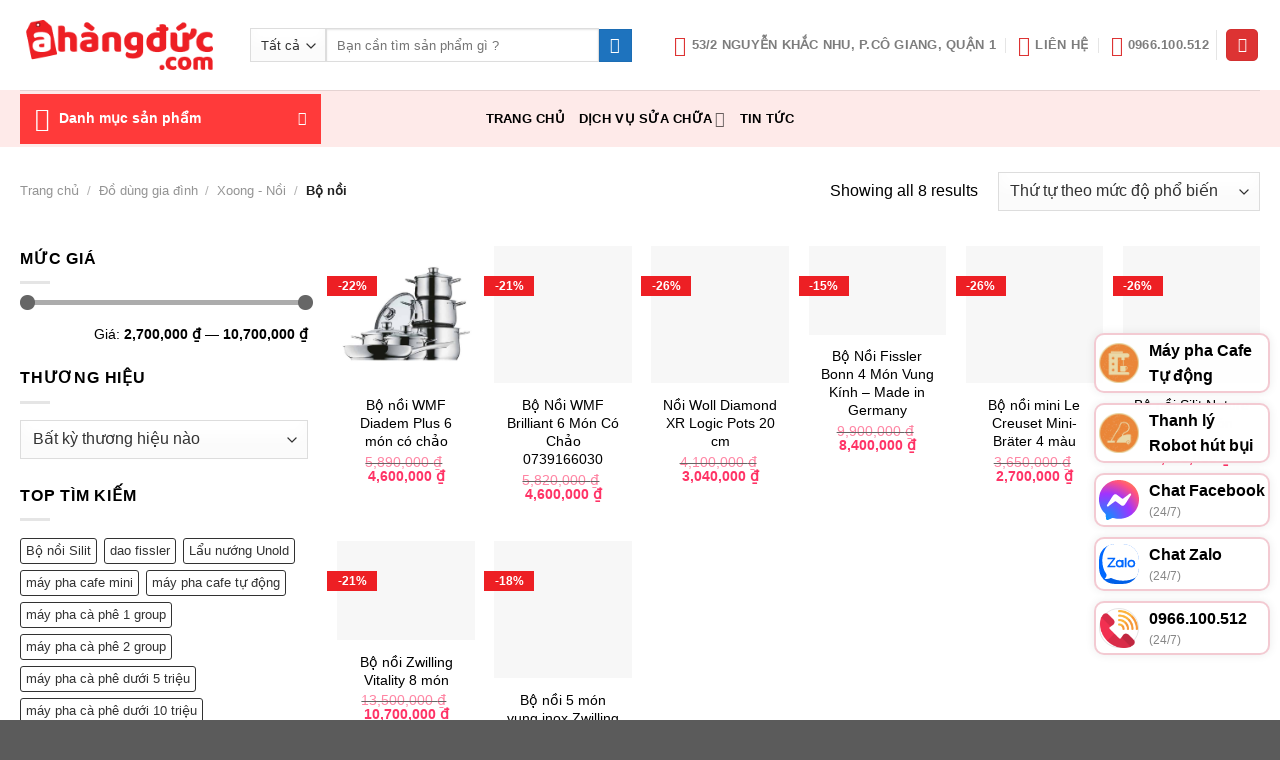

--- FILE ---
content_type: text/html; charset=UTF-8
request_url: https://ahangduc.com/bo-noi/
body_size: 39082
content:
<!DOCTYPE html>
<html lang="vi" prefix="og: https://ogp.me/ns#" class="loading-site no-js">
<head>
	<meta charset="UTF-8" />
	<link rel="profile" href="http://gmpg.org/xfn/11" />
	<link rel="pingback" href="https://ahangduc.com/xmlrpc.php" />

	<script>(function(html){html.className = html.className.replace(/\bno-js\b/,'js')})(document.documentElement);</script>
	<style>img:is([sizes="auto" i], [sizes^="auto," i]) { contain-intrinsic-size: 3000px 1500px }</style>
	
<!-- Google Tag Manager for WordPress by gtm4wp.com -->
<script data-cfasync="false" data-pagespeed-no-defer>
	var gtm4wp_datalayer_name = "dataLayer";
	var dataLayer = dataLayer || [];
	const gtm4wp_use_sku_instead = false;
	const gtm4wp_currency = 'VND';
	const gtm4wp_product_per_impression = 10;
	const gtm4wp_clear_ecommerce = true;
</script>
<!-- End Google Tag Manager for WordPress by gtm4wp.com --><meta name="viewport" content="width=device-width, initial-scale=1" />
<!-- Tối ưu hóa công cụ tìm kiếm bởi Rank Math PRO - https://rankmath.com/ -->
<title>Chuyên Bán Bộ Nồi Chính Hãng Giá Tốt | Top đáng Mua Tháng 1</title>
<meta name="robots" content="follow, index, noarchive, max-snippet:-1, max-video-preview:-1, max-image-preview:large"/>
<link rel="canonical" href="https://ahangduc.com/bo-noi/" />
<meta property="og:locale" content="vi_VN" />
<meta property="og:type" content="article" />
<meta property="og:title" content="Chuyên Bán Bộ Nồi Chính Hãng Giá Tốt | Top đáng Mua Tháng 1" />
<meta property="og:url" content="https://ahangduc.com/bo-noi/" />
<meta property="og:site_name" content="A Hàng Đức" />
<meta property="article:publisher" content="https://www.facebook.com/a.hang.duc.co" />
<meta name="twitter:card" content="summary_large_image" />
<meta name="twitter:title" content="Chuyên Bán Bộ Nồi Chính Hãng Giá Tốt | Top đáng Mua Tháng 1" />
<meta name="twitter:label1" content="Sản phẩm" />
<meta name="twitter:data1" content="13" />
<script type="application/ld+json" class="rank-math-schema-pro">{"@context":"https://schema.org","@graph":[{"@type":"Organization","@id":"https://ahangduc.com/#organization","name":"A h\u00e0ng \u0110\u1ee9c","url":"https://ahangduc.com/","sameAs":["https://www.facebook.com/a.hang.duc.co","https://www.instagram.com/ahangduccom","https://www.linkedin.com/in/ahangduccom/","https://myspace.com/ahangduccom","https://www.pinterest.com/ahangduccom/","https://www.youtube.com/channel/UC2vRVq299MaSzzACkq4tgaQ/"],"logo":{"@type":"ImageObject","@id":"https://ahangduc.com/#logo","url":"https://ahangduc.com/wp-content/uploads/2018/04/logo_hangduc.png","contentUrl":"https://ahangduc.com/wp-content/uploads/2018/04/logo_hangduc.png","caption":"A H\u00e0ng \u0110\u1ee9c","inLanguage":"vi","width":"255","height":"64"}},{"@type":"WebSite","@id":"https://ahangduc.com/#website","url":"https://ahangduc.com","name":"A H\u00e0ng \u0110\u1ee9c","alternateName":"ahangduc","publisher":{"@id":"https://ahangduc.com/#organization"},"inLanguage":"vi"},{"@type":"CollectionPage","@id":"https://ahangduc.com/bo-noi/#webpage","url":"https://ahangduc.com/bo-noi/","name":"Chuy\u00ean B\u00e1n B\u1ed9 N\u1ed3i Ch\u00ednh H\u00e3ng Gi\u00e1 T\u1ed1t | Top \u0111\u00e1ng Mua Th\u00e1ng 1","isPartOf":{"@id":"https://ahangduc.com/#website"},"inLanguage":"vi"},{"@context":"https://schema.org/","@graph":[{"@type":"Product","name":"B\u1ed9 n\u1ed3i WMF Diadem Plus 6 m\u00f3n c\u00f3 ch\u1ea3o ","url":"https://ahangduc.com/bo-noi-wmf-diadem-plus-6-mon-co-chao/","@id":"https://ahangduc.com/bo-noi-wmf-diadem-plus-6-mon-co-chao/","description":"B\u1ed9 n\u1ed3i WMF Diadem Plus 6 m\u00f3n c\u00f3 ch\u1ea3o l\u00e0 d\u00f2ng s\u1ea3n ph\u1ea9m \u0111\u00e3 \u0111\u01b0\u1ee3c ki\u1ec3m ch\u1ee9ng v\u1ec1 th\u1eddi gian \u0111\u01b0\u1ee3c thi\u1ebft k\u1ebf \u0111\u1ec3 th\u1ef1c hi\u1ec7n c\u00e1c c\u00f4ng vi\u1ec7c n\u1ea5u n\u01b0\u1edbng h\u00e0ng ng\u00e0y m\u1ed9t c\u00e1ch nh\u1eb9 nh\u00e0ng. \u0110\u01b0\u1ee3c thi\u1ebft k\u1ebf \u0111\u1ec3 n\u1ea5u nh\u1eefng ph\u1ea7n nh\u1ecf, ch\u1ea3o th\u00e9p kh\u00f4ng g\u1ec9 c\u00f3 tay c\u1ea7m c\u0169ng ho\u1ea1t \u0111\u1ed9ng \u0111\u00e1ng tin c\u1eady khi \u0111\u1ed1i m\u1eb7t v\u1edbi nh\u1eefng th\u00e1ch th\u1ee9c l\u1edbn h\u01a1n."},{"@type":"Product","name":"B\u1ed9 N\u1ed3i WMF Brilliant 6 M\u00f3n C\u00f3 Ch\u1ea3o 0739166030 ","url":"https://ahangduc.com/bo-noi-wmf-brilliant-6-mon-co-chao-0739166030/","@id":"https://ahangduc.com/bo-noi-wmf-brilliant-6-mon-co-chao-0739166030/","description":"B\u1ed9 n\u1ed3i WMF Brilliant 6 m\u00f3n c\u00f3 ch\u1ea3o 0739166030 xu\u1ea5t x\u1ee9 \u0110\u1ee9c \u0111\u1ea1t ti\u00eau chu\u1ea9n ch\u1ea5t l\u01b0\u1ee3ng ch\u00e2u \u00c2u, Ch\u1ea5t li\u1ec7u Cromargan cao c\u1ea5p, d\u1eabn nhi\u1ec7t t\u1ed1t, b\u1eaft t\u1eeb hi\u1ec7u qu\u1ea3, \u0111\u1ed9 b\u1ec1n cao, Vung k\u00ednh c\u01b0\u1eddng l\u1ef1c trong su\u1ed1t d\u1ec5 d\u00e0ng quan s\u00e1t qu\u00e1 tr\u00ecnh n\u1ea5u."},{"@type":"Product","name":"N\u1ed3i Woll Diamond XR Logic Pots 20 cm ","url":"https://ahangduc.com/noi-woll-diamond-xr-logic-pots-20-cm/","@id":"https://ahangduc.com/noi-woll-diamond-xr-logic-pots-20-cm/"},{"@type":"Product","name":"B\u1ed9 N\u1ed3i Fissler Bonn 4 M\u00f3n Vung K\u00ednh - Made in Germany ","url":"https://ahangduc.com/bo-noi-fissler-bonn-4-mon-vung-kinh-made-in-germany/","@id":"https://ahangduc.com/bo-noi-fissler-bonn-4-mon-vung-kinh-made-in-germany/"},{"@type":"Product","name":"B\u1ed9 n\u1ed3i mini Le Creuset Mini-Br\u00e4ter 4 m\u00e0u ","url":"https://ahangduc.com/bo-noi-mini-le-creuset-mini-brater-4-mau/","@id":"https://ahangduc.com/bo-noi-mini-le-creuset-mini-brater-4-mau/","description":"B\u1ed9 n\u1ed3i mini Le Creuset Mini-Br\u00e4ter 4 m\u00e0u - b\u1ed9 n\u1ed3i g\u1ed1m s\u1ee9 cao c\u1ea5p, xinh x\u1eafn, ho\u00e0n h\u1ea3o cho m\u00f3n tr\u00e1ng mi\u1ec7ng, khai v\u1ecb v\u00e0 qu\u00e0 t\u1eb7ng t\u1ea1i A H\u00e0ng \u0110\u1ee9c"},{"@type":"Product","name":"B\u1ed9 n\u1ed3i Silit Nature Green 4 m\u00f3n ","url":"https://ahangduc.com/bo-noi-silit-nature-green-4-mon/","@id":"https://ahangduc.com/bo-noi-silit-nature-green-4-mon/","description":"B\u1ed9 n\u1ed3i Silit Nature Green 4 m\u00f3n s\u1edf h\u1eefu thi\u1ebft k\u1ebf hi\u1ec7n \u0111\u1ea1i, m\u00e0u xanh l\u00e1 t\u01b0\u01a1i m\u00e1t, mang \u0111\u1ebfn v\u1ebb \u0111\u1eb9p tinh t\u1ebf cho kh\u00f4ng gian b\u1ebfp"},{"@type":"Product","name":"B\u1ed9 n\u1ed3i Zwilling Vitality 8 m\u00f3n ","url":"https://ahangduc.com/bo-noi-zwilling-vitality-8-mon/","@id":"https://ahangduc.com/bo-noi-zwilling-vitality-8-mon/","description":"B\u1ed9 n\u1ed3i Zwilling Vitality 8 m\u00f3n \u2013 \u0111\u1ed3ng \u0111\u1ed9i th\u00e2n thi\u1ebft c\u1ee7a m\u1ecdi gian b\u1ebfp! B\u1ec1n \u0111\u1eb9p, ti\u1ebft ki\u1ec7m n\u0103ng l\u01b0\u1ee3ng, ch\u1ed1ng d\u00ednh \u0111\u1ec9nh cao, n\u1ea5u g\u00ec c\u0169ng ngon"},{"@type":"Product","name":"B\u1ed9 n\u1ed3i 5 m\u00f3n vung inox Zwilling Pasion ","url":"https://ahangduc.com/bo-noi-5-mon-vung-inox-zwilling-pasion-66060-000/","@id":"https://ahangduc.com/bo-noi-5-mon-vung-inox-zwilling-pasion-66060-000/","description":"B\u1ed9 n\u1ed3i 5 m\u00f3n vung inox Zwilling Pasion ch\u00ednh h\u00e3ng. Ch\u1ea5t li\u1ec7u th\u00e9p 18/10, \u0111\u00e1y Sigma Classic+, d\u00f9ng cho b\u1ebfp t\u1eeb. Mua ngay t\u1ea1i A H\u00e0ng \u0110\u1ee9c!"}]}]}</script>
<!-- /Plugin SEO WordPress Rank Math -->

<link rel='prefetch' href='https://ahangduc.com/wp-content/themes/flatsome/assets/js/flatsome.js?ver=51d1c732cb1803d92751' />
<link rel='prefetch' href='https://ahangduc.com/wp-content/themes/flatsome/assets/js/chunk.slider.js?ver=3.19.3' />
<link rel='prefetch' href='https://ahangduc.com/wp-content/themes/flatsome/assets/js/chunk.popups.js?ver=3.19.3' />
<link rel='prefetch' href='https://ahangduc.com/wp-content/themes/flatsome/assets/js/chunk.tooltips.js?ver=3.19.3' />
<link rel='prefetch' href='https://ahangduc.com/wp-content/themes/flatsome/assets/js/woocommerce.js?ver=60a299668ea84c875077' />
<link rel="alternate" type="application/rss+xml" title="Dòng thông tin A Hàng Đức &raquo;" href="https://ahangduc.com/feed/" />
<link rel="alternate" type="application/rss+xml" title="A Hàng Đức &raquo; Dòng bình luận" href="https://ahangduc.com/comments/feed/" />
<link rel="alternate" type="application/rss+xml" title="Nguồn cấp A Hàng Đức &raquo; Bộ nồi Danh mục" href="https://ahangduc.com/bo-noi/feed/" />
<link rel='stylesheet' id='wphb-1-css' href='https://ahangduc.com/wp-content/uploads/hummingbird-assets/f95f7eb8d7d9aaa8e8a65d5b910191c5.css' type='text/css' media='all' />
<style id='wp-block-library-inline-css' type='text/css'>
:root{--wp-admin-theme-color:#007cba;--wp-admin-theme-color--rgb:0,124,186;--wp-admin-theme-color-darker-10:#006ba1;--wp-admin-theme-color-darker-10--rgb:0,107,161;--wp-admin-theme-color-darker-20:#005a87;--wp-admin-theme-color-darker-20--rgb:0,90,135;--wp-admin-border-width-focus:2px;--wp-block-synced-color:#7a00df;--wp-block-synced-color--rgb:122,0,223;--wp-bound-block-color:var(--wp-block-synced-color)}@media (min-resolution:192dpi){:root{--wp-admin-border-width-focus:1.5px}}.wp-element-button{cursor:pointer}:root{--wp--preset--font-size--normal:16px;--wp--preset--font-size--huge:42px}:root .has-very-light-gray-background-color{background-color:#eee}:root .has-very-dark-gray-background-color{background-color:#313131}:root .has-very-light-gray-color{color:#eee}:root .has-very-dark-gray-color{color:#313131}:root .has-vivid-green-cyan-to-vivid-cyan-blue-gradient-background{background:linear-gradient(135deg,#00d084,#0693e3)}:root .has-purple-crush-gradient-background{background:linear-gradient(135deg,#34e2e4,#4721fb 50%,#ab1dfe)}:root .has-hazy-dawn-gradient-background{background:linear-gradient(135deg,#faaca8,#dad0ec)}:root .has-subdued-olive-gradient-background{background:linear-gradient(135deg,#fafae1,#67a671)}:root .has-atomic-cream-gradient-background{background:linear-gradient(135deg,#fdd79a,#004a59)}:root .has-nightshade-gradient-background{background:linear-gradient(135deg,#330968,#31cdcf)}:root .has-midnight-gradient-background{background:linear-gradient(135deg,#020381,#2874fc)}.has-regular-font-size{font-size:1em}.has-larger-font-size{font-size:2.625em}.has-normal-font-size{font-size:var(--wp--preset--font-size--normal)}.has-huge-font-size{font-size:var(--wp--preset--font-size--huge)}.has-text-align-center{text-align:center}.has-text-align-left{text-align:left}.has-text-align-right{text-align:right}#end-resizable-editor-section{display:none}.aligncenter{clear:both}.items-justified-left{justify-content:flex-start}.items-justified-center{justify-content:center}.items-justified-right{justify-content:flex-end}.items-justified-space-between{justify-content:space-between}.screen-reader-text{border:0;clip-path:inset(50%);height:1px;margin:-1px;overflow:hidden;padding:0;position:absolute;width:1px;word-wrap:normal!important}.screen-reader-text:focus{background-color:#ddd;clip-path:none;color:#444;display:block;font-size:1em;height:auto;left:5px;line-height:normal;padding:15px 23px 14px;text-decoration:none;top:5px;width:auto;z-index:100000}html :where(.has-border-color){border-style:solid}html :where([style*=border-top-color]){border-top-style:solid}html :where([style*=border-right-color]){border-right-style:solid}html :where([style*=border-bottom-color]){border-bottom-style:solid}html :where([style*=border-left-color]){border-left-style:solid}html :where([style*=border-width]){border-style:solid}html :where([style*=border-top-width]){border-top-style:solid}html :where([style*=border-right-width]){border-right-style:solid}html :where([style*=border-bottom-width]){border-bottom-style:solid}html :where([style*=border-left-width]){border-left-style:solid}html :where(img[class*=wp-image-]){height:auto;max-width:100%}:where(figure){margin:0 0 1em}html :where(.is-position-sticky){--wp-admin--admin-bar--position-offset:var(--wp-admin--admin-bar--height,0px)}@media screen and (max-width:600px){html :where(.is-position-sticky){--wp-admin--admin-bar--position-offset:0px}}
</style>
<link rel='stylesheet' id='wphb-2-css' href='https://ahangduc.com/wp-content/uploads/hummingbird-assets/f3c4e7f19186269d44a6f31679f5978f.css' type='text/css' media='all' />
<style id='wphb-2-inline-css' type='text/css'>

.woof_products_top_panel li span, .woof_products_top_panel2 li span{background: url(https://ahangduc.com/wp-content/plugins/woocommerce-products-filter/img/delete.png);background-size: 14px 14px;background-repeat: no-repeat;background-position: right;}
.woof_edit_view{
                    display: none;
                }


</style>
<link rel='stylesheet' id='woof_select_hierarchy_html_items-css' href='https://ahangduc.com/wp-content/plugins/woocommerce-products-filter/ext/select_hierarchy/css/html_types/select_hierarchy.css' type='text/css' media='all' />
<link rel='stylesheet' id='woof_select_radio_check_html_items-css' href='https://ahangduc.com/wp-content/uploads/hummingbird-assets/9aeda6c9befdc22255a10193cd53928d.css' type='text/css' media='all' />
<link rel='stylesheet' id='woof_slider_html_items-css' href='https://ahangduc.com/wp-content/plugins/woocommerce-products-filter/ext/slider/css/html_types/slider.css' type='text/css' media='all' />
<link rel='stylesheet' id='wphb-3-css' href='https://ahangduc.com/wp-content/uploads/hummingbird-assets/9b00457cc5aef739c46d1e962bb6dd5c.css' type='text/css' media='all' />
<style id='woocommerce-inline-inline-css' type='text/css'>
.woocommerce form .form-row .required { visibility: hidden; }
</style>
<link rel='stylesheet' id='megamenu-css' href='https://ahangduc.com/wp-content/uploads/hummingbird-assets/4ada192bad5af64b961ad4f65c1ddeb1.css' type='text/css' media='all' />
<link rel='stylesheet' id='dashicons-css' href='https://ahangduc.com/wp-includes/css/dashicons.min.css' type='text/css' media='all' />
<link rel='stylesheet' id='wphb-4-css' href='https://ahangduc.com/wp-content/uploads/hummingbird-assets/78da527165a983fb7260732e84e13321.css' type='text/css' media='all' />
<link rel='stylesheet' id='wphb-5-css' href='https://ahangduc.com/wp-content/uploads/hummingbird-assets/0164f03c9aa41f79327f4dfd729f1747.css' type='text/css' media='all' />
<style id='wphb-5-inline-css' type='text/css'>
@font-face {
				font-family: "fl-icons";
				font-display: swap;
				src: url(https://ahangduc.com/wp-content/themes/flatsome/assets/css/icons/fl-icons.eot?v=3.19.3);
				src:
					url(https://ahangduc.com/wp-content/themes/flatsome/assets/css/icons/fl-icons.eot#iefix?v=3.19.3) format("embedded-opentype"),
					url(https://ahangduc.com/wp-content/themes/flatsome/assets/css/icons/fl-icons.woff2?v=3.19.3) format("woff2"),
					url(https://ahangduc.com/wp-content/themes/flatsome/assets/css/icons/fl-icons.ttf?v=3.19.3) format("truetype"),
					url(https://ahangduc.com/wp-content/themes/flatsome/assets/css/icons/fl-icons.woff?v=3.19.3) format("woff"),
					url(https://ahangduc.com/wp-content/themes/flatsome/assets/css/icons/fl-icons.svg?v=3.19.3#fl-icons) format("svg");
			}
</style>
<link rel='stylesheet' id='wphb-6-css' href='https://ahangduc.com/wp-content/uploads/hummingbird-assets/7c762001be0f64c9454e06d29dfd8c29.css' type='text/css' media='all' />
<style id='wphb-6-inline-css' type='text/css'>
a.devvn_buy_now_style{
                        max-width: 100% !important;
                    }
</style>
<script type="text/template" id="tmpl-variation-template">
	<div class="woocommerce-variation-description">{{{ data.variation.variation_description }}}</div>
	<div class="woocommerce-variation-price">{{{ data.variation.price_html }}}</div>
	<div class="woocommerce-variation-availability">{{{ data.variation.availability_html }}}</div>
</script>
<script type="text/template" id="tmpl-unavailable-variation-template">
	<p role="alert">Rất tiếc, sản phẩm này hiện không tồn tại. Hãy chọn một phương thức kết hợp khác.</p>
</script>
<script type="text/javascript" src="https://ahangduc.com/wp-content/uploads/hummingbird-assets/7f4798358e587275a7a644ee803bb3e3.js" id="wphb-7-js"></script>
<script type="text/javascript" id="wphb-8-js-extra">
/* <![CDATA[ */
var woocommerce_params = {"ajax_url":"\/wp-admin\/admin-ajax.php","wc_ajax_url":"\/?wc-ajax=%%endpoint%%","i18n_password_show":"Hi\u1ec3n th\u1ecb m\u1eadt kh\u1ea9u","i18n_password_hide":"\u1ea8n m\u1eadt kh\u1ea9u"};;;var wc_add_to_cart_params = {"ajax_url":"\/wp-admin\/admin-ajax.php","wc_ajax_url":"\/?wc-ajax=%%endpoint%%","i18n_view_cart":"Xem gi\u1ecf h\u00e0ng","cart_url":"https:\/\/ahangduc.com\/gio-hang\/","is_cart":"","cart_redirect_after_add":"no"};;;var woof_husky_txt = {"ajax_url":"https:\/\/ahangduc.com\/wp-admin\/admin-ajax.php","plugin_uri":"https:\/\/ahangduc.com\/wp-content\/plugins\/woocommerce-products-filter\/ext\/by_text\/","loader":"https:\/\/ahangduc.com\/wp-content\/plugins\/woocommerce-products-filter\/ext\/by_text\/assets\/img\/ajax-loader.gif","not_found":"Nothing found!","prev":"Prev","next":"Next","site_link":"https:\/\/ahangduc.com","default_data":{"placeholder":"","behavior":"title","search_by_full_word":0,"autocomplete":1,"how_to_open_links":0,"taxonomy_compatibility":0,"sku_compatibility":0,"custom_fields":"","search_desc_variant":0,"view_text_length":10,"min_symbols":3,"max_posts":10,"image":"","notes_for_customer":"","template":"default","max_open_height":300,"page":0}};
/* ]]> */
</script>
<script type="text/javascript" src="https://ahangduc.com/wp-content/uploads/hummingbird-assets/4ea015a2bca79e32cecb975237ec2a05.js" id="wphb-8-js"></script>
<script type="text/javascript" id="wphb-9-js-extra">
/* <![CDATA[ */
var _wpUtilSettings = {"ajax":{"url":"\/wp-admin\/admin-ajax.php"}};
/* ]]> */
</script>
<script type="text/javascript" src="https://ahangduc.com/wp-content/uploads/hummingbird-assets/e6be00aa7d37044ac1e62906560cdcc0.js" id="wphb-9-js"></script>
<link rel="https://api.w.org/" href="https://ahangduc.com/wp-json/" /><link rel="alternate" title="JSON" type="application/json" href="https://ahangduc.com/wp-json/wp/v2/product_cat/301" /><link rel="EditURI" type="application/rsd+xml" title="RSD" href="https://ahangduc.com/xmlrpc.php?rsd" />
<meta name="generator" content="WordPress 6.8" />
<script>
  gtag('config', 'AW-809689808/-pWoCMLdhqkYENDFi4ID', {
    'phone_conversion_number': '0966100512'
  });
</script>

<script type="application/ld+json">
{
  "@context": "https://schema.org",
  "@type": "LocalBusiness",
  "name": "A Hàng Đức",
  "image": "https://ahangduc.com/wp-content/uploads/2018/04/logo_hangduc.png",
  "url": "https://ahangduc.com/",
  "telephone": "+84966100512",
  "priceRange": "100000 VND - 100000000 VND",
  "hasmap": "https://www.google.com/maps?cid=1916828955333345292",
  "founder": {
    "@type": "Person",
    "name":"Vũ Thế Thành",
    "image": "https://ahangduc.com/wp-content/uploads/2023/07/vu-the-thanh.jpg",
    "jobTitle": "CEO & Founder"
},
  "address": {
    "@type": "PostalAddress",
    "streetAddress": "53/2 Nguyễn Khắc Nhu, Phường Cô Giang, Quận 1",
    "addressLocality": "Thành phố Hồ Chí Minh",
    "addressRegion": "VN",
    "postalCode": "758100",
    "addressCountry": "VN"
  } ,
"geo": {
    "@type": "GeoCoordinates",
    "latitude": 10.7631348,
    "longitude": 106.6905474
  },
  "openingHoursSpecification": {
    "@type": "OpeningHoursSpecification",
    "dayOfWeek": [
      "Monday",
      "Tuesday",
      "Wednesday",
      "Thursday",
      "Friday",
      "Saturday",
      "Sunday"
    ],
    "opens": "08:00",
    "closes": "23:30"
  },
  "sameAs": [
    "https://www.facebook.com/a.hang.duc.co",
    "https://www.instagram.com/ahangduccom",
    "https://www.youtube.com/@ahangduc",
    "https://www.linkedin.com/in/ahangduccom/",
    "https://www.pinterest.com/ahangduccom/",
    "https://soundcloud.com/ahangduccom",
    "https://about.me/ahangduccom/",
    "https://issuu.com/ahangduccom",
    "https://hubpages.com/@ahangduccom",
    "https://www.reddit.com/user/ahangduccom",
    "https://ko-fi.com/ahangduccom",
    "https://www.scoop.it/u/ahangduccom",
    "https://baothuathienhue.vn/kinh-te/thong-tin-thi-truong/a-hang-duc-dia-chi-mua-may-pha-ca-phe-cho-quan-chinh-hang-gia-tot-131019.html",
    "https://baohatinh.vn/rao-vat/diem-noi-bat-cua-may-pha-ca-phe-delonghi-tai-a-hang-duc/252940.htm",
    "https://baocantho.com.vn/a-hang-duc-dia-chi-chuyen-cung-cap-may-pha-ca-phe-hat-uy-tin-gia-tot-a163648.html",
    "https://baoquangninh.vn/mua-may-pha-ca-phe-philips-chinh-hang-tai-a-hang-duc-3264244.html",
    "https://baoquangnam.vn/ban-can-biet/co-nen-sua-tu-lanh-sharp-tai-a-hang-duc-hay-khong-142936.html"
  ] 
}
}
</script>

<link rel="stylesheet" href="https://use.fontawesome.com/releases/v5.6.3/css/all.css">

<meta name="fo-verify" content="5e1a8dce-8c59-4098-b7c4-7416a5860f8d" />
        <style>
            #related_posts_thumbnails li {
                border-right: 1px solid #dddddd;
                background-color: #ffffff            }

            #related_posts_thumbnails li:hover {
                background-color: #eeeeee;
            }

            .relpost_content {
                font-size: 14px;
                color: #000000;
            }

            .relpost-block-single {
                background-color: #ffffff;
                border-right: 1px solid #dddddd;
                border-left: 1px solid #dddddd;
                margin-right: -1px;
            }

            .relpost-block-single:hover {
                background-color: #eeeeee;
            }
        </style>

        <link rel="canonical" href="https://ahangduc.com/bo-noi/" />

<!-- This website runs the Product Feed PRO for WooCommerce by AdTribes.io plugin - version 13.4.3 -->

<!-- Google Tag Manager for WordPress by gtm4wp.com -->
<!-- GTM Container placement set to off -->
<script data-cfasync="false" data-pagespeed-no-defer type="text/javascript">
</script>
<script>
	console.warn && console.warn("[GTM4WP] Google Tag Manager container code placement set to OFF !!!");
	console.warn && console.warn("[GTM4WP] Data layer codes are active but GTM container must be loaded using custom coding !!!");
</script>
<!-- End Google Tag Manager for WordPress by gtm4wp.com --><!-- Google site verification - Google for WooCommerce -->
<meta name="google-site-verification" content="TzZaREgJRnACEgePPLmI2vGrIMs5H-1JcikMdhnTi9s" />
<!-- Google Tag Manager (noscript) -->
<noscript><iframe src="https://www.googletagmanager.com/ns.html?id=GTM-PLDDFSZ"
height="0" width="0" style="display:none;visibility:hidden"></iframe></noscript>
<!-- End Google Tag Manager (noscript) -->

<!-- Google Tag Manager -->
<script>(function(w,d,s,l,i){w[l]=w[l]||[];w[l].push({'gtm.start':
new Date().getTime(),event:'gtm.js'});var f=d.getElementsByTagName(s)[0],
j=d.createElement(s),dl=l!='dataLayer'?'&l='+l:'';j.async=true;j.src=
'https://www.googletagmanager.com/gtm.js?id='+i+dl;f.parentNode.insertBefore(j,f);
})(window,document,'script','dataLayer','GTM-PLDDFSZ');</script>
<!-- End Google Tag Manager -->

<!-- Global site tag (gtag.js) - Google Analytics -->
<script async src="https://www.googletagmanager.com/gtag/js?id=UA-120919298-1"></script>
<script>
  window.dataLayer = window.dataLayer || [];
  function gtag(){dataLayer.push(arguments);}
  gtag('js', new Date());
  gtag('config', 'UA-120919298-1');
</script>
<meta name = 'dmca-site-verify' content = 'aGJMNE9EN1Fwejgxc0ZiS3NGRVIyQT090' />

	<noscript><style>.woocommerce-product-gallery{ opacity: 1 !important; }</style></noscript>
	<style type="text/css">.broken_link, a.broken_link {
	text-decoration: line-through;
}</style><link rel="icon" href="https://ahangduc.com/wp-content/smush-webp/2018/04/cropped-logo_hangduc-32x32.png.webp" sizes="32x32" />
<link rel="icon" href="https://ahangduc.com/wp-content/smush-webp/2018/04/cropped-logo_hangduc-192x192.png.webp" sizes="192x192" />
<link rel="apple-touch-icon" href="https://ahangduc.com/wp-content/smush-webp/2018/04/cropped-logo_hangduc-180x180.png.webp" />
<meta name="msapplication-TileImage" content="https://ahangduc.com/wp-content/uploads/2018/04/cropped-logo_hangduc-270x270.png" />
<style id="custom-css" type="text/css">:root {--primary-color: #ed1f24;--fs-color-primary: #ed1f24;--fs-color-secondary: #1e73be;--fs-color-success: #7a9c59;--fs-color-alert: #b50707;--fs-experimental-link-color: #000000;--fs-experimental-link-color-hover: #dd3333;}.tooltipster-base {--tooltip-color: #fff;--tooltip-bg-color: #000;}.off-canvas-right .mfp-content, .off-canvas-left .mfp-content {--drawer-width: 300px;}.off-canvas .mfp-content.off-canvas-cart {--drawer-width: 360px;}.container-width, .full-width .ubermenu-nav, .container, .row{max-width: 1270px}.row.row-collapse{max-width: 1240px}.row.row-small{max-width: 1262.5px}.row.row-large{max-width: 1300px}.header-main{height: 90px}#logo img{max-height: 90px}#logo{width:200px;}.header-bottom{min-height: 10px}.header-top{min-height: 30px}.transparent .header-main{height: 90px}.transparent #logo img{max-height: 90px}.has-transparent + .page-title:first-of-type,.has-transparent + #main > .page-title,.has-transparent + #main > div > .page-title,.has-transparent + #main .page-header-wrapper:first-of-type .page-title{padding-top: 140px;}.header.show-on-scroll,.stuck .header-main{height:70px!important}.stuck #logo img{max-height: 70px!important}.search-form{ width: 90%;}.header-bottom {background-color: #feeae9}.top-bar-nav > li > a{line-height: 16px }.header-main .nav > li > a{line-height: 16px }.header-bottom-nav > li > a{line-height: 37px }@media (max-width: 549px) {.header-main{height: 70px}#logo img{max-height: 70px}}.nav-dropdown{border-radius:10px}.nav-dropdown{font-size:100%}.header-top{background-color:#ed1f24!important;}body{color: #000000}h1,h2,h3,h4,h5,h6,.heading-font{color: #000000;}.header:not(.transparent) .header-nav-main.nav > li > a {color: #000000;}.header:not(.transparent) .header-bottom-nav.nav > li > a{color: #000000;}.header:not(.transparent) .header-bottom-nav.nav > li > a:hover,.header:not(.transparent) .header-bottom-nav.nav > li.active > a,.header:not(.transparent) .header-bottom-nav.nav > li.current > a,.header:not(.transparent) .header-bottom-nav.nav > li > a.active,.header:not(.transparent) .header-bottom-nav.nav > li > a.current{color: #dd3333;}.header-bottom-nav.nav-line-bottom > li > a:before,.header-bottom-nav.nav-line-grow > li > a:before,.header-bottom-nav.nav-line > li > a:before,.header-bottom-nav.nav-box > li > a:hover,.header-bottom-nav.nav-box > li.active > a,.header-bottom-nav.nav-pills > li > a:hover,.header-bottom-nav.nav-pills > li.active > a{color:#FFF!important;background-color: #dd3333;}@media screen and (min-width: 550px){.products .box-vertical .box-image{min-width: 0px!important;width: 0px!important;}}.header-main .social-icons,.header-main .cart-icon strong,.header-main .menu-title,.header-main .header-button > .button.is-outline,.header-main .nav > li > a > i:not(.icon-angle-down){color: #dd3333!important;}.header-main .header-button > .button.is-outline,.header-main .cart-icon strong:after,.header-main .cart-icon strong{border-color: #dd3333!important;}.header-main .header-button > .button:not(.is-outline){background-color: #dd3333!important;}.header-main .current-dropdown .cart-icon strong,.header-main .header-button > .button:hover,.header-main .header-button > .button:hover i,.header-main .header-button > .button:hover span{color:#FFF!important;}.header-main .menu-title:hover,.header-main .social-icons a:hover,.header-main .header-button > .button.is-outline:hover,.header-main .nav > li > a:hover > i:not(.icon-angle-down){color: #dd3333!important;}.header-main .current-dropdown .cart-icon strong,.header-main .header-button > .button:hover{background-color: #dd3333!important;}.header-main .current-dropdown .cart-icon strong:after,.header-main .current-dropdown .cart-icon strong,.header-main .header-button > .button:hover{border-color: #dd3333!important;}.footer-2{background-color: #f1f1f1}.page-title-small + main .product-container > .row{padding-top:0;}button[name='update_cart'] { display: none; }.header-vertical-menu__opener {width: 301px}.header-vertical-menu__fly-out {width: 301px}.header-vertical-menu__opener{color: #ffffff}.header-vertical-menu__opener{background-color: #ff3a3a}.nav-vertical-fly-out > li + li {border-top-width: 1px; border-top-style: solid;}.header-vertical-menu__fly-out .nav-vertical-fly-out > li.menu-item > a {color: #000000;}.header-vertical-menu__fly-out .nav-vertical-fly-out > li.menu-item > a:hover,.header-vertical-menu__fly-out .nav-vertical-fly-out > li.menu-item.current-dropdown > a {color: #dd3333;}/* Custom CSS */p,html,a,h1,h2,h3,h4,h5,h6,strong,i,blockquote{font-family: "Roboto", sans-serif;}#custom_html-5 > .widget-title, h2.widgettitle {BACKGROUND: RED;COLOR: #fff;font-size: 15px;padding: 10px;}#custom_html-5 > .widget-title {font-size:14px}li#nav_menu-2 {border: 1px solid #ebebeb;}.add-to-cart-button a {border-radius: 20px;}span.woocommerce-Price-amount.amount {color: #ff3366;}span.amount {white-space: nowrap;color: #ff3366;}.bodydanhmucsanpham svg.flickity-button-icon {border-radius: 0 3px 3px 0;-webkit-box-shadow: 0 2px 4px 0 rgba(0, 0, 0, 0.5);box-shadow: 0 2px 4px 0 rgba(0, 0, 0, 0.5);cursor: pointer;background: #ff3366;color:#fff !important;}.bodydanhmucsanpham .flickity-prev-next-button{opacity:1;}.bodydanhmucsanpham .flickity-prev-next-button.next {right: -1%;}.bodydanhmucsanpham .flickity-prev-next-button.previous {left: -1%;}@media only screen and (min-width: 850px) {.tieudedanhmuc .text-right {text-align: LEFT;position: absolute;}}@media only screen and (max-width: 600px) {.tieudedanhmuc .text-right {text-align: LEFT;position: relative;}}.button.alt {background-color: #ff0000;border-radius: 10px;}h2.widgettitle {BACKGROUND: RED;COLOR: #fff;font-size: 15px;padding: 10px;}.absolute-footer{display:none;}.woocommerce-notice--info{display:none;}.wc_payment_method{display:none;}.optional{display:none}.thugon .section-content {margin-bottom: -47px;}.button.alt {background-color: #ff0000;border-radius: 10px;}.data-des a, .entry-content.single-page a, div#tab-description a, .term-description a{color:#ff3366}.feature {position: relative;overflow: hidden;}.feature::before {content: "";display: block;padding-top: 56.25%;}.feature .image{position: absolute;top: 0;left: 0;bottom: 0;right: 0;margin: auto;background-size: cover;background-position: center;}ul.row.related-post li {list-style: none;}.related-title {line-height: 1.3 !important;margin-top: 10px !important;}.screen-reader-text{display: none;}.devvn-popup-title {background: linear-gradient(to bottom,#ed1f24 0%,#ed1f24 100%);}.devvn-order-btn{background:#ed1f24;}/**tuy bien trang thanh toán**/@media (min-width: 550px){p.form-row-first{width: 100%;}}.schema-faq-accordion .schema-faq-section {border: 1px solid #d1dfee;margin-bottom: 20px;background-color: #fdfeff;}.schema-faq-accordion .schema-faq-question {font-size: 14px;font-weight: bold;margin: 0;padding: 17px 56px 17px 12px;line-height: 1.4;cursor: pointer;position: relative;-webkit-touch-callout: none;-webkit-user-select: none;-khtml-user-select: none;-moz-user-select: none;-ms-user-select: none;user-select: none;display: block;}.schema-faq-accordion .schema-faq-question.faq-q-open {border-bottom: 1px solid #d1dfee;}.schema-faq-accordion .schema-faq-question:after {content: "+";position: absolute;top: 50%;right: 0;width: 56px;text-align: center;-webkit-transform: translateY(-50%);-moz-transform: translateY(-50%);-ms-transform: translateY(-50%);transform: translateY(-50%);font-weight: bold;color: #000;font-size: 20px;}.schema-faq-accordion .schema-faq-question.faq-q-open:after {content: "-"; }.schema-faq-accordion p.schema-faq-answer {margin: 0;padding: 12px;background-color:#fff;font-size: 16px!important;line-height: 1.4!important;border-bottom: 1px solid #dedee0;display: none;}.relpost_content{padding-top: 12px;}.popup-customer-info-group .devvn-order-btn {background:#ed1f24;}.devvn_buy_now {display: inline-block;overflow: hidden;clear: both;padding: 8px 0;border-radius: 4px;font-size: 15px;line-height: normal;text-transform: uppercase;color: #fff!important;text-align: center;background: #fd6e1d;background: -webkit-gradient(linear,0% 0%,0% 100%,from(#fd6e1d),to(#f59000));background: -webkit-linear-gradient(top,#f59000,#fd6e1d);background: -moz-linear-gradient(top,#f59000,#fd6e1d);background: -ms-linear-gradient(top,#f59000,#fd6e1d);background: -o-linear-gradient(top,#f59000,#fd6e1d);margin: 25 0 25px;text-decoration: none;border-bottom: 0!important;max-width: 130px;width: 100%;margin-left: 30%;margin-right: 30%;}.bk-btn .bk-btn-paynow {width: 49%;}.bk-btn .bk-btn-installment {width: 49%;margin-right: 0px;}#wrapper>.message-wrapper{display:none}.danh-muc-ben{background-color:rgba(255, 0, 0, 0.1);padding:10px;font-size:14px; border-radius:5px;margin-bottom: 10px!important}.danh-muc-ben li{margin-left:0px!important}.add-to-cart-button {display:none;}.social-icons{ margin-left: 30%;margin-right: 10%;}//custome onsale .badge-container {margin: 0px 0 0 0;top: 1px;left: 1px;}.badge {display: table;z-index: 20;pointer-events: none;-webkit-backface-visibility: hidden;backface-visibility: hidden;height: 20px;width: 50px;margin-left:-20%;}.badge-inner.on-sale {background-color: #ed1f24;border-bottom-right-radius: 0px;border-top-left-radius: 0px;top: 10px;left: 10px;}.badge-inner {display: table-cell;vertical-align: middle;text-align: center;width: 100%;height: 100%;background-color: #446084;line-height: .85;color: #fff;font-weight: bolder;font-size:12px;padding:2px;white-space: nowrap;-webkit-transition: background-color .3s, color .3s, border .3s;}.row-collapse .badge-circle {margin-left: 0;margin-top: -60%;}/* Nút Liên hệ */.contact-box-bottom{position: fixed;bottom: 55px;right: 10px;z-index: 10000;-webkit-animation-duration: 1s;animation-duration: 1s;-webkit-animation-duration: 1s;animation-duration: 1s;-webkit-animation-fill-mode: both;animation-fill-mode: both;-webkit-transform: translateX(2000px) scale(.7);transform: translateX(2000px) scale(.7);}@-webkit-keyframes backInRight {0%{opacity:.7;-webkit-transform:translateX(2000px) scale(.7);transform:translateX(2000px) scale(.7)}80%{opacity:.7;-webkit-transform:translateX(0) scale(.7);transform:translateX(0) scale(.7)}to{opacity:1;-webkit-transform:scale(1);transform:scale(1)}}@keyframes backInRight {0%{opacity:.7;-webkit-transform:translateX(2000px) scale(.7);transform:translateX(2000px) scale(.7)}80%{opacity:.7;-webkit-transform:translateX(0) scale(.7);transform:translateX(0) scale(.7)}to{opacity:1;-webkit-transform:scale(1);transform:scale(1)}}.animate__backInRight{-webkit-animation-name:backInRight;animation-name:backInRight}.contact-box-wrapper{display:flex;align-items:center;background:#fff;margin-bottom:10px;padding:3px 3px;border-radius:10px;box-shadow:0 0 10px 0 rgba(0,0,0,.08);color: #000;border: 2px solid #ce22443d;}.contact-icon-box{display:block;text-align:center;width:40px;height:40px;font-size:16px;line-height:38px;border:1px solid #e5e5e5;border-radius:999px;margin-right: 10px;}.contact-info span{color:#868686;font-size:12px;display: block;}.article-detail-page .article-product{display:flex;flex-wrap:wrap;border-top:1px solid #E5EAF1;border-left:1px solid #E5EAF1}.article-detail-page .article-product .p-item{border-bottom:1px solid #E5EAF1;border-right:1px solid #E5EAF1;width:calc(100% / 3);padding:10px}.article-detail-page .article-product .p-item .p-img{margin-bottom:12px}.fas {font-weight: 900;font-family: "Font Awesome 5 Free";}@media (max-width: 991px){.main-navigation .menu li {margin: 10px 0px;}}.mc_introduction {background: #feeae9;padding: 25px 30px 10px 20px;margin: 0 0 20px;position: relative;font-size: 14px;line-height: 1.6;color: #000000;border-radius: 10px;border-left: 3px solid #ed1f24;} blockquote {font-size:14px;background-color:#ffe5e5;font-style: normal;padding: 1.7em 1.25em 0.1em 1.875em;}.entry-header-text {padding: 0.1em 0;}td {color:black;}.table-sanpham {width: 100%;border-collapse: collapse;}.table-sanpham tr:nth-of-type(2n+1) {background: #e8e9eb none}.table-sanpham th,.table-specifications td {padding: 12px;vertical-align: top;font-size: 16px;line-height: 19px;text-align: left}.table-sanpham th {font-weight: 700;width: 300px}.entry-content.single-page h1, h2, h3, h4, h5 {color:#ED1F24}td:first-child, th:first-child{padding-left: 7px;}.rll-youtube-player{margin-bottom: 1.3em;}.border_content_child {background-color: #fcf0ef;clear: both;padding: 20px 20px 20px 20px;border: 1px solid red;margin-bottom: 1.3em;background-image: url(https://ahangduc.com/wp-content/uploads/2023/07/background-border-content.svg);background-position: bottom right;background-repeat: no-repeat;border-radius: 10px;}.border_content_child ul {margin-bottom: 0px;}.term-description ul li {margin-left: 1.3em}/** Tùy biến Footer */.custom-shape-divider-top-1692248608 {position: absolute;top: 0;left: 0;width: 100%;overflow: hidden;line-height: 0;}.custom-shape-divider-top-1692248608 svg {position: relative;display: block;width: calc(100% + 1.3px);height: 50px;}.custom-shape-divider-top-1692248608 .shape-fill {fill: #D0021B;}.donangchu{font-weight: 100;}.buttoncall span {color: white;}/*sidebar big-block*/.section .col .post-item .box-text{padding-bottom: 11px;}.big-block .text-left{padding: 7px 0;border-top: 1px dotted #eaeaea}.is-small, .is-small.button{font-size: .8em}.big-block .small-columns-1>.col{padding-top: 0;padding-bottom: 0;}.box-blog-post .is-divider {display: none;}.toggle i{color:white;}/* Cỡ chữ menu mobile */.off-canvas-center .nav-vertical>li>a {font-size: 1em;}.section-title-normal{border-bottom: 2px solid#ed1c22;float: left;font-size: 15px;line-height: 19px;margin: 20px 0;position: relative;text-transform: uppercase;width: 100%;}.section-title-main{background: #ed1c22;color: #fff;float: left;font-weight: bold;padding: 12px;position: relative;}.danh-muc .tieu-de-san-pham .xem-tat-ca{position: absolute;right: 0;text-transform: none;top: 28px;}.danh-muc .tieu-de-san-pham .xem-tat-ca a{color: #444;font-size: 13px;}.section-title-main a{color: #fff;text-decoration: none;}.section-title-main:before{background: url('https://ahangduc.com/wp-content/smush-webp/2023/05/icon-right-title.png.webp');content: "";height: 40px;position: absolute;right: -50px;top: 0;width: 51px;}.section-title-normal span {margin-bottom:-1px;}th {text-transform: inherit;}.product_meta{display:none;}/* Code font author bài viết */.posted-on {margin-right:10px;}.entry-meta i{margin-right:3px;}/*Code flipbook sản phẩm*/.title-flipbook{font-size: 20px;font-weight:600;}.product-image-flipbook{max-width: 40%;margin-right: 2%;width: 36%;}.data-des li{margin-left: 1.3em;}.single-product div#tab-description > ul, .term-description > ul , div#ftwp-postcontent > ul, .single-product div#tab-description > ol, .term-description > ol,div#ftwp-postcontent > ol, .data-des.on > ol, .data-des.on > ul{background-color: #fcf0ef;clear: both;padding: 20px 20px 20px 20px;border: 1px solid red;margin-bottom: 1.3em;background-image: url(https://ahangduc.com/wp-content/uploads/2023/07/background-border-content.svg);background-position: bottom right;background-repeat: no-repeat;border-radius: 10px;}.button.primary, .product-info.col-inner.inner-padding > .button{color:#fff !important}/* Custom CSS Tablet */@media (max-width: 849px){.devvn_buy_now {display: inline-block;overflow: hidden;clear: both;padding: 8px 0;border-radius: 4px;font-size: 15px;line-height: normal;text-transform: uppercase;color: #fff!important;text-align: center;background: #fd6e1d;background: -webkit-gradient(linear,0% 0%,0% 100%,from(#fd6e1d),to(#f59000));background: -webkit-linear-gradient(top,#f59000,#fd6e1d);background: -moz-linear-gradient(top,#f59000,#fd6e1d);background: -ms-linear-gradient(top,#f59000,#fd6e1d);background: -o-linear-gradient(top,#f59000,#fd6e1d);margin: 25 0 25px;text-decoration: none;border-bottom: 0!important;max-width: 130px;width: 100%;margin-left: 20%;margin-right: 20%;}.nut-chat-zalo{display:none}.nut-goi-hotline{display:none}.nut-chat-facebook{display:none}}/* Custom CSS Mobile */@media (max-width: 549px){.devvn_buy_now {display: inline-block;overflow: hidden;clear: both;padding: 8px 0;border-radius: 4px;font-size: 15px;line-height: normal;text-transform: uppercase;color: #fff!important;text-align: center;background: #fd6e1d;background: -webkit-gradient(linear,0% 0%,0% 100%,from(#fd6e1d),to(#f59000));background: -webkit-linear-gradient(top,#f59000,#fd6e1d);background: -moz-linear-gradient(top,#f59000,#fd6e1d);background: -ms-linear-gradient(top,#f59000,#fd6e1d);background: -o-linear-gradient(top,#f59000,#fd6e1d);margin: 25 0 25px;text-decoration: none;border-bottom: 0!important;max-width: 120px;width: 100%;margin-left: 15%;margin-right: 15%;}li#woocommerce_recently_viewed_products-8,li#custom_html-3,li#custom_html-2{margin-left:0px}.jeowayContactAllInOne_layer{display:none;}.sodienthoai-woo{margin-top:-30px;}.nut-chat-zalo{display:none}.nut-goi-hotline{display:none}.nut-chat-facebook{display:none}.nut-caphe-dai-ly{ float: left; margin: 0px 40px 0px 0px;}}.label-new.menu-item > a:after{content:"Mới";}.label-hot.menu-item > a:after{content:"Thịnh hành";}.label-sale.menu-item > a:after{content:"Giảm giá";}.label-popular.menu-item > a:after{content:"Phổ biến";}</style><style id="flatsome-swatches-css">.variations_form .ux-swatch.selected {box-shadow: 0 0 0 2px var(--fs-color-secondary);}.ux-swatches-in-loop .ux-swatch.selected {box-shadow: 0 0 0 2px var(--fs-color-secondary);}</style><style id="flatsome-variation-images-css">.ux-additional-variation-images-thumbs-placeholder {max-height: 0;opacity: 0;visibility: hidden;transition: visibility .1s, opacity .1s, max-height .2s ease-out;}.ux-additional-variation-images-thumbs-placeholder--visible {max-height: 1000px;opacity: 1;visibility: visible;transition: visibility .2s, opacity .2s, max-height .1s ease-in;}</style><style id="kirki-inline-styles"></style><style type="text/css">/** Mega Menu CSS: fs **/</style>
    <style> body { -webkit-touch-callout: none; -webkit-user-select: none; -khtml-user-select: none; -moz-user-select: none; -ms-user-select: none; user-select: none; } </style> <script type=”text/javascript”> //<=!=[=C=D=A=T=A=[ document.onkeypress = function(event) { event = (event || window.event); if (event.keyCode === 123) { //alert(‘No F-12’); return false; } }; document.onmousedown = function(event) { event = (event || window.event); if (event.keyCode === 123) { //alert(‘No F-keys’); return false; } }; document.onkeydown = function(event) { event = (event || window.event); if (event.keyCode === 123) { //alert(‘No F-keys’); return false; } }; function contentprotector() { return false; } function mousehandler(e) { var myevent = (isNS) ? e : event; var eventbutton = (isNS) ? myevent.which : myevent.button; if ((eventbutton === 2) || (eventbutton === 3)) return false; } document.oncontextmenu = contentprotector; document.onmouseup = contentprotector; var isCtrl = false; window.onkeyup = function(e) { if (e.which === 17) isCtrl = false; } window.onkeydown = function(e) { if (e.which === 17) isCtrl = true; if (((e.which === 85) || (e.which === 65) || (e.which === 88) || (e.which === 67) || (e.which === 86) || (e.which === 83)) && isCtrl === true) { return false; } } isCtrl = false; document.ondragstart = contentprotector; //]=]=> </script>
</head>

<body class="archive tax-product_cat term-bo-noi term-301 wp-theme-flatsome wp-child-theme-flatsome-child theme-flatsome woocommerce woocommerce-page woocommerce-no-js full-width lightbox nav-dropdown-has-arrow nav-dropdown-has-shadow nav-dropdown-has-border mobile-submenu-toggle ux-shop-ajax-filters">


<a class="skip-link screen-reader-text" href="#main">Chuyển đến nội dung</a>

<div id="wrapper">

	
	<header id="header" class="header has-sticky sticky-jump">
		<div class="header-wrapper">
			<div id="masthead" class="header-main hide-for-sticky">
      <div class="header-inner flex-row container logo-left medium-logo-left" role="navigation">

          <!-- Logo -->
          <div id="logo" class="flex-col logo">
            
<!-- Header logo -->
<a href="https://ahangduc.com/" title="A Hàng Đức - Chuyên hàng gia dụng nhập khẩu Đức 100%" rel="home">
		<img width="255" height="64" src="https://ahangduc.com/wp-content/uploads/2018/04/logo_hangduc.png" class="header_logo header-logo" alt="A Hàng Đức"/><img  width="255" height="64" src="https://ahangduc.com/wp-content/uploads/2018/04/logo_hangduc.png" class="header-logo-dark" alt="A Hàng Đức"/></a>
          </div>

          <!-- Mobile Left Elements -->
          <div class="flex-col show-for-medium flex-left">
            <ul class="mobile-nav nav nav-left ">
                          </ul>
          </div>

          <!-- Left Elements -->
          <div class="flex-col hide-for-medium flex-left
            flex-grow">
            <ul class="header-nav header-nav-main nav nav-left  nav-pills nav-uppercase" >
              <li class="header-search-form search-form html relative has-icon">
	<div class="header-search-form-wrapper">
		<div class="searchform-wrapper ux-search-box relative is-normal"><form role="search" method="get" class="searchform" action="https://ahangduc.com/">
	<div class="flex-row relative">
					<div class="flex-col search-form-categories">
				<select class="search_categories resize-select mb-0" name="product_cat"><option value="" selected='selected'>Tất cả</option><option value="binh-giu-nhiet">Bình giữ nhiệt</option><option value="gia-dung">Điện gia dụng</option><option value="do-dung-gia-dinh">Đồ dùng gia đình</option><option value="khoa-van-tay">Khóa vân tay</option><option value="lam-dep">Làm đẹp</option><option value="may-xay-vat-ep">Máy xay - vắt - ép</option><option value="may-xay-ca-phe">Máy xay cà phê</option><option value="miele">Miele</option><option value="noi-chien">Nồi chiên</option><option value="san-pham-ban-chay">Sản phẩm bán chạy</option><option value="san-pham-khac">Sản phẩm khác</option><option value="suc-khoe">Sức khoẻ</option><option value="tu-lanh">Tủ lạnh</option></select>			</div>
						<div class="flex-col flex-grow">
			<label class="screen-reader-text" for="woocommerce-product-search-field-0">Tìm kiếm:</label>
			<input type="search" id="woocommerce-product-search-field-0" class="search-field mb-0" placeholder="Bạn cần tìm sản phẩm gì ?" value="" name="s" />
			<input type="hidden" name="post_type" value="product" />
					</div>
		<div class="flex-col">
			<button type="submit" value="Tìm kiếm" class="ux-search-submit submit-button secondary button  icon mb-0" aria-label="Nộp">
				<i class="icon-search" ></i>			</button>
		</div>
	</div>
	<div class="live-search-results text-left z-top"></div>
</form>
</div>	</div>
</li>
            </ul>
          </div>

          <!-- Right Elements -->
          <div class="flex-col hide-for-medium flex-right">
            <ul class="header-nav header-nav-main nav nav-right  nav-pills nav-uppercase">
              <li class="header-contact-wrapper">
		<ul id="header-contact" class="nav nav-divided nav-uppercase header-contact">
					<li class="">
			  <a target="_blank" rel="noopener" href="https://maps.google.com/?q=53/2 Nguyễn Khắc Nhu, Phường Cô Giang, Quận 1, Hồ Chí Minh" title="53/2 Nguyễn Khắc Nhu, Phường Cô Giang, Quận 1, Hồ Chí Minh" class="tooltip">
			  	 <i class="icon-map-pin-fill" style="font-size:20px;" ></i>			     <span>
			     	53/2 Nguyễn Khắc Nhu, P.Cô Giang, Quận 1			     </span>
			  </a>
			</li>
			
						<li class="">
			  <a href="mailto:thethanh.vu82@gmail.com" class="tooltip" title="thethanh.vu82@gmail.com">
				  <i class="icon-envelop" style="font-size:20px;" ></i>			       <span>
			       	Liên Hệ			       </span>
			  </a>
			</li>
			
			
						<li class="">
			  <a href="tel:0966.100.512" class="tooltip" title="0966.100.512">
			     <i class="icon-phone" style="font-size:20px;" ></i>			      <span>0966.100.512</span>
			  </a>
			</li>
			
				</ul>
</li>
<li class="header-divider"></li><li class="cart-item has-icon">
<div class="header-button">
<a href="https://ahangduc.com/gio-hang/" class="header-cart-link icon primary button round is-small off-canvas-toggle nav-top-link" title="Giỏ hàng" data-open="#cart-popup" data-class="off-canvas-cart" data-pos="right" >


    <i class="icon-shopping-basket"
    data-icon-label="0">
  </i>
  </a>
</div>


  <!-- Cart Sidebar Popup -->
  <div id="cart-popup" class="mfp-hide">
  <div class="cart-popup-inner inner-padding cart-popup-inner--sticky">
      <div class="cart-popup-title text-center">
          <span class="heading-font uppercase">Giỏ hàng</span>
          <div class="is-divider"></div>
      </div>
	  <div class="widget_shopping_cart">
		  <div class="widget_shopping_cart_content">
			  

	<div class="ux-mini-cart-empty flex flex-row-col text-center pt pb">
				<div class="ux-mini-cart-empty-icon">
			<svg xmlns="http://www.w3.org/2000/svg" viewBox="0 0 17 19" style="opacity:.1;height:80px;">
				<path d="M8.5 0C6.7 0 5.3 1.2 5.3 2.7v2H2.1c-.3 0-.6.3-.7.7L0 18.2c0 .4.2.8.6.8h15.7c.4 0 .7-.3.7-.7v-.1L15.6 5.4c0-.3-.3-.6-.7-.6h-3.2v-2c0-1.6-1.4-2.8-3.2-2.8zM6.7 2.7c0-.8.8-1.4 1.8-1.4s1.8.6 1.8 1.4v2H6.7v-2zm7.5 3.4 1.3 11.5h-14L2.8 6.1h2.5v1.4c0 .4.3.7.7.7.4 0 .7-.3.7-.7V6.1h3.5v1.4c0 .4.3.7.7.7s.7-.3.7-.7V6.1h2.6z" fill-rule="evenodd" clip-rule="evenodd" fill="currentColor"></path>
			</svg>
		</div>
				<p class="woocommerce-mini-cart__empty-message empty">Chưa có sản phẩm trong giỏ hàng.</p>
					<p class="return-to-shop">
				<a class="button primary wc-backward" href="https://ahangduc.com/shop/">
					Quay trở lại cửa hàng				</a>
			</p>
				</div>


		  </div>
	  </div>
              </div>
  </div>

</li>
            </ul>
          </div>

          <!-- Mobile Right Elements -->
          <div class="flex-col show-for-medium flex-right">
            <ul class="mobile-nav nav nav-right ">
              <li class="cart-item has-icon">

<div class="header-button">
		<a href="https://ahangduc.com/gio-hang/" class="header-cart-link icon primary button round is-small off-canvas-toggle nav-top-link" title="Giỏ hàng" data-open="#cart-popup" data-class="off-canvas-cart" data-pos="right" >

    <i class="icon-shopping-basket"
    data-icon-label="0">
  </i>
  </a>
</div>
</li>
<li class="nav-icon has-icon">
  <div class="header-button">		<a href="#" data-open="#main-menu" data-pos="right" data-bg="main-menu-overlay" data-color="dark" class="icon primary button round is-small" aria-label="Menu" aria-controls="main-menu" aria-expanded="false">

		  <i class="icon-menu" ></i>
		  		</a>
	 </div> </li>
            </ul>
          </div>

      </div>

            <div class="container"><div class="top-divider full-width"></div></div>
      </div>
<div id="wide-nav" class="header-bottom wide-nav flex-has-center">
    <div class="flex-row container">

                        <div class="flex-col hide-for-medium flex-left">
                <ul class="nav header-nav header-bottom-nav nav-left  nav-uppercase">
                    
<li class="header-vertical-menu" role="navigation">
	<div class="header-vertical-menu__opener dark">
					<span class="header-vertical-menu__icon">
				<i class="icon-menu" ></i>			</span>
				<span class="header-vertical-menu__title">
						Danh mục sản phẩm		</span>
		<i class="icon-angle-down" ></i>	</div>
	<div class="header-vertical-menu__fly-out has-shadow">
		<div class="menu-vertical-menu-container"><ul id="menu-vertical-menu" class="ux-nav-vertical-menu nav-vertical-fly-out"><li id="menu-item-17907" class="menu-item menu-item-type-custom menu-item-object-custom menu-item-has-children menu-item-17907 menu-item-design-default has-dropdown"><a href="#" class="nav-top-link" aria-expanded="false" aria-haspopup="menu">Điện gia dụng<i class="icon-angle-down" ></i></a>
<ul class="sub-menu nav-dropdown nav-dropdown-simple">
	<li id="menu-item-14720" class="menu-item menu-item-type-taxonomy menu-item-object-product_cat menu-item-has-children menu-item-14720 nav-dropdown-col"><a href="https://ahangduc.com/gia-dung-nha-bep/">Gia dụng nhà bếp</a>
	<ul class="sub-menu nav-column nav-dropdown-simple">
		<li id="menu-item-14725" class="menu-item menu-item-type-taxonomy menu-item-object-product_cat menu-item-14725"><a href="https://ahangduc.com/noi-com-dien/">Nồi cơm điện</a></li>
		<li id="menu-item-14726" class="menu-item menu-item-type-taxonomy menu-item-object-product_cat menu-item-14726"><a href="https://ahangduc.com/noi-ap-suat/">Nồi áp suất</a></li>
		<li id="menu-item-17856" class="menu-item menu-item-type-taxonomy menu-item-object-product_cat menu-item-17856"><a href="https://ahangduc.com/noi-lau-dien/">Nồi lẩu điện</a></li>
		<li id="menu-item-14721" class="menu-item menu-item-type-taxonomy menu-item-object-product_cat menu-item-14721"><a href="https://ahangduc.com/bep-tu/">Bếp từ</a></li>
		<li id="menu-item-14722" class="menu-item menu-item-type-taxonomy menu-item-object-product_cat menu-item-14722"><a href="https://ahangduc.com/am-sieu-toc/">Bình đun siêu tốc</a></li>
		<li id="menu-item-14749" class="menu-item menu-item-type-taxonomy menu-item-object-product_cat menu-item-14749"><a href="https://ahangduc.com/may-tron-bot/">Máy trộn bột</a></li>
		<li id="menu-item-14741" class="menu-item menu-item-type-taxonomy menu-item-object-product_cat menu-item-14741"><a href="https://ahangduc.com/may-danh-trung/">Máy đánh trứng</a></li>
		<li id="menu-item-14740" class="menu-item menu-item-type-taxonomy menu-item-object-product_cat menu-item-14740"><a href="https://ahangduc.com/may-lam-sua-chua/">Máy làm sữa chua</a></li>
		<li id="menu-item-17368" class="menu-item menu-item-type-taxonomy menu-item-object-product_cat menu-item-17368"><a href="https://ahangduc.com/may-nuong-banh-mi/">Máy nướng bánh mì</a></li>
		<li id="menu-item-19151" class="menu-item menu-item-type-taxonomy menu-item-object-product_cat menu-item-19151"><a href="https://ahangduc.com/may-hut-chan-khong/">Máy hút chân không</a></li>
		<li id="menu-item-17367" class="menu-item menu-item-type-taxonomy menu-item-object-product_cat menu-item-17367"><a href="https://ahangduc.com/lo-nuong-vi-song/">Lò nướng/Vi sóng</a></li>
	</ul>
</li>
	<li id="menu-item-10571" class="menu-item menu-item-type-taxonomy menu-item-object-product_cat menu-item-has-children menu-item-10571 nav-dropdown-col"><a href="https://ahangduc.com/thiet-bi-gia-dinh/">Thiết bị gia đình</a>
	<ul class="sub-menu nav-column nav-dropdown-simple">
		<li id="menu-item-14723" class="menu-item menu-item-type-taxonomy menu-item-object-product_cat menu-item-14723"><a href="https://ahangduc.com/ban-ui/">Bàn ủi</a></li>
		<li id="menu-item-14730" class="menu-item menu-item-type-taxonomy menu-item-object-product_cat menu-item-14730"><a href="https://ahangduc.com/den-chong-can/">Đèn chống cận</a></li>
		<li id="menu-item-14734" class="menu-item menu-item-type-taxonomy menu-item-object-product_cat menu-item-14734"><a href="https://ahangduc.com/may-hut-am-tao-am/">Máy hút ẩm, tạo ẩm</a></li>
		<li id="menu-item-14733" class="menu-item menu-item-type-taxonomy menu-item-object-product_cat menu-item-14733"><a href="https://ahangduc.com/may-hut-bui/">Máy hút bụi</a></li>
		<li id="menu-item-14732" class="menu-item menu-item-type-taxonomy menu-item-object-product_cat menu-item-14732"><a href="https://ahangduc.com/may-loc-nuoc/">Máy lọc nước</a></li>
		<li id="menu-item-14729" class="menu-item menu-item-type-taxonomy menu-item-object-product_cat menu-item-14729"><a href="https://ahangduc.com/may-loc-khong-khi/">Máy lọc không khí</a></li>
		<li id="menu-item-17954" class="menu-item menu-item-type-taxonomy menu-item-object-product_cat menu-item-17954"><a href="https://ahangduc.com/may-khoan-may-bao/">Máy Khoan &#8211; Máy Bào</a></li>
		<li id="menu-item-14752" class="menu-item menu-item-type-taxonomy menu-item-object-product_cat menu-item-14752"><a href="https://ahangduc.com/lo-suoi/">Lò sưởi</a></li>
		<li id="menu-item-14731" class="menu-item menu-item-type-taxonomy menu-item-object-product_cat menu-item-14731"><a href="https://ahangduc.com/den-bat-muoi/">Đèn bắt muỗi</a></li>
		<li id="menu-item-14753" class="menu-item menu-item-type-taxonomy menu-item-object-product_cat menu-item-14753"><a href="https://ahangduc.com/den-chong-can/">Đèn chống cận</a></li>
		<li id="menu-item-17953" class="menu-item menu-item-type-taxonomy menu-item-object-product_cat menu-item-17953"><a href="https://ahangduc.com/quat-dieu-hoa/">Quạt điều hòa</a></li>
	</ul>
</li>
	<li id="menu-item-17949" class="menu-item menu-item-type-custom menu-item-object-custom menu-item-has-children menu-item-17949 nav-dropdown-col"><a>Làm đẹp &#8211; Sức khỏe</a>
	<ul class="sub-menu nav-column nav-dropdown-simple">
		<li id="menu-item-14757" class="menu-item menu-item-type-taxonomy menu-item-object-product_cat menu-item-14757"><a href="https://ahangduc.com/may-say-toc/">Máy sấy tóc</a></li>
		<li id="menu-item-14756" class="menu-item menu-item-type-taxonomy menu-item-object-product_cat menu-item-14756"><a href="https://ahangduc.com/may-massage/">Máy massage</a></li>
		<li id="menu-item-17950" class="menu-item menu-item-type-taxonomy menu-item-object-product_cat menu-item-17950"><a href="https://ahangduc.com/may-khuech-tan-tinh-dau/">Máy khuếch tán tinh dầu</a></li>
		<li id="menu-item-14755" class="menu-item menu-item-type-taxonomy menu-item-object-product_cat menu-item-14755"><a href="https://ahangduc.com/can-suc-khoe/">Cân sức khoẻ</a></li>
	</ul>
</li>
</ul>
</li>
<li id="menu-item-17908" class="menu-item menu-item-type-taxonomy menu-item-object-product_cat current-product_cat-ancestor menu-item-has-children menu-item-17908 menu-item-design-default has-dropdown"><a href="https://ahangduc.com/do-dung-gia-dinh/" class="nav-top-link" aria-expanded="false" aria-haspopup="menu">Đồ dùng gia đình<i class="icon-angle-down" ></i></a>
<ul class="sub-menu nav-dropdown nav-dropdown-simple">
	<li id="menu-item-40369" class="menu-item menu-item-type-taxonomy menu-item-object-product_cat menu-item-40369"><a href="https://ahangduc.com/dong-ho-cuckoo/">Đồng hồ Cuckoo</a></li>
	<li id="menu-item-17945" class="menu-item menu-item-type-custom menu-item-object-custom menu-item-has-children menu-item-17945 nav-dropdown-col"><a>Phòng ăn</a>
	<ul class="sub-menu nav-column nav-dropdown-simple">
		<li id="menu-item-14748" class="menu-item menu-item-type-taxonomy menu-item-object-product_cat menu-item-14748"><a href="https://ahangduc.com/dia-dung-cu-an/">Dĩa &#8211; Dụng cụ ăn</a></li>
		<li id="menu-item-14724" class="menu-item menu-item-type-taxonomy menu-item-object-product_cat menu-item-14724"><a href="https://ahangduc.com/binh-thuy/">Bình thuỷ</a></li>
	</ul>
</li>
	<li id="menu-item-17946" class="menu-item menu-item-type-custom menu-item-object-custom menu-item-has-children menu-item-17946 nav-dropdown-col"><a>Nhà bếp</a>
	<ul class="sub-menu nav-column nav-dropdown-simple">
		<li id="menu-item-17947" class="menu-item menu-item-type-taxonomy menu-item-object-product_cat menu-item-17947"><a href="https://ahangduc.com/dao-keo-thot/">Dao, kéo, thớt</a></li>
		<li id="menu-item-14719" class="menu-item menu-item-type-taxonomy menu-item-object-product_cat menu-item-14719"><a href="https://ahangduc.com/chao-chong-dinh/">Chảo chống dính</a></li>
		<li id="menu-item-14718" class="menu-item menu-item-type-taxonomy menu-item-object-product_cat current-product_cat-ancestor menu-item-14718"><a href="https://ahangduc.com/xoong-noi/">Xoong &#8211; Nồi</a></li>
	</ul>
</li>
</ul>
</li>
<li id="menu-item-14742" class="menu-item menu-item-type-taxonomy menu-item-object-product_cat menu-item-has-children menu-item-14742 menu-item-design-default has-dropdown"><a href="https://ahangduc.com/may-pha-ca-phe/" class="nav-top-link" aria-expanded="false" aria-haspopup="menu">Máy pha cà phê<i class="icon-angle-down" ></i></a>
<ul class="sub-menu nav-dropdown nav-dropdown-simple">
	<li id="menu-item-37444" class="menu-item menu-item-type-custom menu-item-object-custom menu-item-has-children menu-item-37444 nav-dropdown-col"><a href="#">Khám phá</a>
	<ul class="sub-menu nav-column nav-dropdown-simple">
		<li id="menu-item-38909" class="menu-item menu-item-type-taxonomy menu-item-object-product_tag menu-item-38909"><a href="https://ahangduc.com/top/may-pha-cafe-tu-dong/">Máy pha cafe tự động</a></li>
		<li id="menu-item-35844" class="menu-item menu-item-type-taxonomy menu-item-object-product_cat menu-item-35844"><a href="https://ahangduc.com/may-pha-ca-phe-cua-y/">Máy pha cà phê của Ý</a></li>
	</ul>
</li>
	<li id="menu-item-37441" class="menu-item menu-item-type-custom menu-item-object-custom menu-item-has-children menu-item-37441 nav-dropdown-col"><a href="#">Theo thương hiệu</a>
	<ul class="sub-menu nav-column nav-dropdown-simple">
		<li id="menu-item-37443" class="menu-item menu-item-type-taxonomy menu-item-object-product_cat menu-item-37443"><a href="https://ahangduc.com/may-pha-cafe-delonghi/">Máy pha cà phê Delonghi</a></li>
		<li id="menu-item-37450" class="menu-item menu-item-type-taxonomy menu-item-object-product_cat menu-item-37450"><a href="https://ahangduc.com/may-pha-cafe-breville/">Máy pha cà phê Breville</a></li>
		<li id="menu-item-37446" class="menu-item menu-item-type-taxonomy menu-item-object-product_cat menu-item-37446"><a href="https://ahangduc.com/may-pha-cafe-philips/">Máy pha cà phê Philips</a></li>
		<li id="menu-item-37449" class="menu-item menu-item-type-taxonomy menu-item-object-product_cat menu-item-37449"><a href="https://ahangduc.com/may-pha-cafe-melitta/">Máy pha cà phê Melitta</a></li>
		<li id="menu-item-37447" class="menu-item menu-item-type-taxonomy menu-item-object-product_cat menu-item-37447"><a href="https://ahangduc.com/may-pha-cafe-siemens/">Máy pha cà phê Siemens</a></li>
		<li id="menu-item-37448" class="menu-item menu-item-type-taxonomy menu-item-object-product_cat menu-item-37448"><a href="https://ahangduc.com/may-pha-cafe-smeg/">Máy pha cà phê Smeg</a></li>
	</ul>
</li>
	<li id="menu-item-37445" class="menu-item menu-item-type-custom menu-item-object-custom menu-item-has-children menu-item-37445 nav-dropdown-col"><a href="#">Theo mục đích</a>
	<ul class="sub-menu nav-column nav-dropdown-simple">
		<li id="menu-item-26526" class="menu-item menu-item-type-taxonomy menu-item-object-product_cat menu-item-26526"><a href="https://ahangduc.com/may-pha-ca-phe-cho-quan/">Máy pha cà phê cho quán</a></li>
		<li id="menu-item-26527" class="menu-item menu-item-type-taxonomy menu-item-object-product_cat menu-item-26527"><a href="https://ahangduc.com/may-pha-cafe-van-phong/">Máy pha cà phê văn phòng</a></li>
		<li id="menu-item-40280" class="menu-item menu-item-type-taxonomy menu-item-object-product_tag menu-item-40280"><a href="https://ahangduc.com/top/may-pha-ca-phe-mini/">Máy pha cafe mini</a></li>
	</ul>
</li>
</ul>
</li>
<li id="menu-item-26847" class="menu-item menu-item-type-taxonomy menu-item-object-product_cat menu-item-26847 menu-item-design-default"><a href="https://ahangduc.com/may-xay-ca-phe/" class="nav-top-link">Máy xay cà phê</a></li>
<li id="menu-item-14727" class="menu-item menu-item-type-taxonomy menu-item-object-product_cat menu-item-has-children menu-item-14727 menu-item-design-default has-dropdown"><a href="https://ahangduc.com/noi-chien-khong-dau/" class="nav-top-link" aria-expanded="false" aria-haspopup="menu">Nồi chiên không dầu<i class="icon-angle-down" ></i></a>
<ul class="sub-menu nav-dropdown nav-dropdown-simple">
	<li id="menu-item-17956" class="menu-item menu-item-type-taxonomy menu-item-object-product_cat menu-item-17956"><a href="https://ahangduc.com/noi-chien-philips/">Nồi chiên không dầu Philips</a></li>
	<li id="menu-item-17957" class="menu-item menu-item-type-taxonomy menu-item-object-product_cat menu-item-17957"><a href="https://ahangduc.com/noi-chien-tefal/">Nồi chiên không dầu Tefal</a></li>
	<li id="menu-item-17955" class="menu-item menu-item-type-taxonomy menu-item-object-product_cat menu-item-17955"><a href="https://ahangduc.com/noi-chien-klarstein/">Nồi chiên không dầu Klarstein</a></li>
</ul>
</li>
<li id="menu-item-14736" class="menu-item menu-item-type-taxonomy menu-item-object-product_cat menu-item-14736 menu-item-design-default"><a href="https://ahangduc.com/may-xay-vat-ep/" class="nav-top-link">Máy xay &#8211; vắt &#8211; ép</a></li>
<li id="menu-item-30182" class="menu-item menu-item-type-taxonomy menu-item-object-product_cat menu-item-has-children menu-item-30182 menu-item-design-default has-dropdown"><a href="https://ahangduc.com/khoa-van-tay/" class="nav-top-link" aria-expanded="false" aria-haspopup="menu">Khóa vân tay<i class="icon-angle-down" ></i></a>
<ul class="sub-menu nav-dropdown nav-dropdown-simple">
	<li id="menu-item-30292" class="menu-item menu-item-type-taxonomy menu-item-object-product_cat menu-item-30292"><a href="https://ahangduc.com/khoa-van-tay-cua-go/">Khóa vân tay cửa gỗ</a></li>
	<li id="menu-item-30293" class="menu-item menu-item-type-taxonomy menu-item-object-product_cat menu-item-30293"><a href="https://ahangduc.com/khoa-van-tay-cua-kinh/">Khóa vân tay cửa kính</a></li>
	<li id="menu-item-30294" class="menu-item menu-item-type-taxonomy menu-item-object-product_cat menu-item-30294"><a href="https://ahangduc.com/khoa-van-tay-cua-nhom/">Khóa vân tay cửa nhôm</a></li>
	<li id="menu-item-30295" class="menu-item menu-item-type-taxonomy menu-item-object-product_cat menu-item-30295"><a href="https://ahangduc.com/khoa-van-tay-cua-sat/">Khóa vân tay cửa sắt</a></li>
	<li id="menu-item-30296" class="menu-item menu-item-type-taxonomy menu-item-object-product_cat menu-item-30296"><a href="https://ahangduc.com/khoa-van-tay-dai-sanh/">Khóa vân tay đại sảnh</a></li>
	<li id="menu-item-30297" class="menu-item menu-item-type-taxonomy menu-item-object-product_cat menu-item-30297"><a href="https://ahangduc.com/khoa-van-tay-khach-san/">Khóa vân tay khách sạn</a></li>
</ul>
</li>
<li id="menu-item-18095" class="menu-item menu-item-type-taxonomy menu-item-object-product_cat menu-item-18095 menu-item-design-default"><a href="https://ahangduc.com/robot-hut-bui/" class="nav-top-link">Robot hút bụi</a></li>
</ul></div>	</div>
</li>
                </ul>
            </div>
            
                        <div class="flex-col hide-for-medium flex-center">
                <ul class="nav header-nav header-bottom-nav nav-center  nav-uppercase">
                    <li id="menu-item-982" class="menu-item menu-item-type-post_type menu-item-object-page menu-item-home menu-item-982 menu-item-design-default"><a href="https://ahangduc.com/" class="nav-top-link">TRANG CHỦ</a></li>
<li id="menu-item-36556" class="menu-item menu-item-type-taxonomy menu-item-object-category menu-item-has-children menu-item-36556 menu-item-design-default has-dropdown"><a href="https://ahangduc.com/sua-do-gia-dung/" class="nav-top-link" aria-expanded="false" aria-haspopup="menu">DỊCH VỤ SỬA CHỮA<i class="icon-angle-down" ></i></a>
<ul class="sub-menu nav-dropdown nav-dropdown-simple">
	<li id="menu-item-31100" class="menu-item menu-item-type-post_type menu-item-object-page menu-item-has-children menu-item-31100 nav-dropdown-col"><a href="https://ahangduc.com/sua-do-dien-gia-dung/">SỬA ĐỒ GIA DỤNG</a>
	<ul class="sub-menu nav-column nav-dropdown-simple">
		<li id="menu-item-26476" class="menu-item menu-item-type-post_type menu-item-object-post menu-item-26476"><a href="https://ahangduc.com/sua-tu-lanh-tai-nha/">Sửa tủ lạnh</a></li>
		<li id="menu-item-26483" class="menu-item menu-item-type-post_type menu-item-object-post menu-item-26483"><a href="https://ahangduc.com/sua-bep-tu-tai-nha/">Sửa bếp từ</a></li>
		<li id="menu-item-34669" class="menu-item menu-item-type-post_type menu-item-object-post menu-item-34669"><a href="https://ahangduc.com/sua-may-hut-bui/">Sửa máy hút bụi</a></li>
		<li id="menu-item-26475" class="menu-item menu-item-type-post_type menu-item-object-post menu-item-26475"><a href="https://ahangduc.com/sua-robot-hut-bui-tai-nha/">Sửa robot hút bụi</a></li>
		<li id="menu-item-26480" class="menu-item menu-item-type-post_type menu-item-object-post menu-item-26480"><a href="https://ahangduc.com/sua-may-pha-ca-phe/">Sửa máy pha cà phê</a></li>
		<li id="menu-item-26481" class="menu-item menu-item-type-post_type menu-item-object-post menu-item-26481"><a href="https://ahangduc.com/sua-noi-com-dien/">Sửa nồi cơm điện</a></li>
		<li id="menu-item-37567" class="menu-item menu-item-type-post_type menu-item-object-post menu-item-37567"><a href="https://ahangduc.com/sua-noi-chien-khong-dau/">Sửa nồi chiên không dầu</a></li>
		<li id="menu-item-34668" class="menu-item menu-item-type-post_type menu-item-object-post menu-item-34668"><a href="https://ahangduc.com/sua-may-loc-khong-khi/">Sửa máy lọc không khí</a></li>
	</ul>
</li>
	<li id="menu-item-26490" class="menu-item menu-item-type-custom menu-item-object-custom menu-item-has-children menu-item-26490 nav-dropdown-col"><a href="#">DỊCH VỤ KHÁC</a>
	<ul class="sub-menu nav-column nav-dropdown-simple">
		<li id="menu-item-35550" class="menu-item menu-item-type-custom menu-item-object-custom menu-item-35550"><a href="https://ahangduc.com/thay-mat-kinh-bep-tu/">Thay mặt kính bếp từ</a></li>
		<li id="menu-item-35163" class="menu-item menu-item-type-post_type menu-item-object-post menu-item-35163"><a href="https://ahangduc.com/dia-chi-thay-pin-robot-hut-bui/">Thay pin robot hút bụi</a></li>
		<li id="menu-item-35164" class="menu-item menu-item-type-post_type menu-item-object-post menu-item-35164"><a href="https://ahangduc.com/thay-pin-xe-dap-dien/">Thay pin xe đạp điện</a></li>
		<li id="menu-item-35165" class="menu-item menu-item-type-post_type menu-item-object-post menu-item-35165"><a href="https://ahangduc.com/bang-gia-ve-sinh-tu-lanh/">Bảng giá vệ sinh tủ lạnh</a></li>
	</ul>
</li>
</ul>
</li>
<li id="menu-item-31099" class="menu-item menu-item-type-custom menu-item-object-custom menu-item-31099 menu-item-design-default"><a href="/tin-tuc/" class="nav-top-link">TIN TỨC</a></li>
                </ul>
            </div>
            
                        <div class="flex-col hide-for-medium flex-right flex-grow">
              <ul class="nav header-nav header-bottom-nav nav-right  nav-uppercase">
                                 </ul>
            </div>
            
                          <div class="flex-col show-for-medium flex-grow">
                  <ul class="nav header-bottom-nav nav-center mobile-nav  nav-uppercase">
                      <li class="header-search-form search-form html relative has-icon">
	<div class="header-search-form-wrapper">
		<div class="searchform-wrapper ux-search-box relative is-normal"><form role="search" method="get" class="searchform" action="https://ahangduc.com/">
	<div class="flex-row relative">
					<div class="flex-col search-form-categories">
				<select class="search_categories resize-select mb-0" name="product_cat"><option value="" selected='selected'>Tất cả</option><option value="binh-giu-nhiet">Bình giữ nhiệt</option><option value="gia-dung">Điện gia dụng</option><option value="do-dung-gia-dinh">Đồ dùng gia đình</option><option value="khoa-van-tay">Khóa vân tay</option><option value="lam-dep">Làm đẹp</option><option value="may-xay-vat-ep">Máy xay - vắt - ép</option><option value="may-xay-ca-phe">Máy xay cà phê</option><option value="miele">Miele</option><option value="noi-chien">Nồi chiên</option><option value="san-pham-ban-chay">Sản phẩm bán chạy</option><option value="san-pham-khac">Sản phẩm khác</option><option value="suc-khoe">Sức khoẻ</option><option value="tu-lanh">Tủ lạnh</option></select>			</div>
						<div class="flex-col flex-grow">
			<label class="screen-reader-text" for="woocommerce-product-search-field-1">Tìm kiếm:</label>
			<input type="search" id="woocommerce-product-search-field-1" class="search-field mb-0" placeholder="Bạn cần tìm sản phẩm gì ?" value="" name="s" />
			<input type="hidden" name="post_type" value="product" />
					</div>
		<div class="flex-col">
			<button type="submit" value="Tìm kiếm" class="ux-search-submit submit-button secondary button  icon mb-0" aria-label="Nộp">
				<i class="icon-search" ></i>			</button>
		</div>
	</div>
	<div class="live-search-results text-left z-top"></div>
</form>
</div>	</div>
</li>
                  </ul>
              </div>
            
    </div>
</div>

<div class="header-bg-container fill"><div class="header-bg-image fill"></div><div class="header-bg-color fill"></div></div>		</div>
	</header>

	<div class="shop-page-title category-page-title page-title ">
	<div class="page-title-inner flex-row  medium-flex-wrap container">
		<div class="flex-col flex-grow medium-text-center">
			<div class="is-small">
	<nav class="woocommerce-breadcrumb breadcrumbs "><a href="https://ahangduc.com">Trang chủ</a> <span class="divider">&#47;</span> <a href="https://ahangduc.com/do-dung-gia-dinh/">Đồ dùng gia đình</a> <span class="divider">&#47;</span> <a href="https://ahangduc.com/xoong-noi/">Xoong - Nồi</a> <span class="divider">&#47;</span> Bộ nồi</nav></div>
<div class="category-filtering category-filter-row show-for-medium">
	<a href="#" data-open="#shop-sidebar" data-visible-after="true" data-pos="left" class="filter-button uppercase plain">
		<i class="icon-equalizer"></i>
		<strong>Lọc</strong>
	</a>
	<div class="inline-block">
			</div>
</div>
		</div>
		<div class="flex-col medium-text-center">
			<p class="woocommerce-result-count hide-for-medium">
	Showing all 8 results</p>
<form class="woocommerce-ordering" method="get">
		<select
		name="orderby"
		class="orderby"
					aria-label="Đơn hàng của cửa hàng"
			>
					<option value="popularity"  selected='selected'>Thứ tự theo mức độ phổ biến</option>
					<option value="date" >Mới nhất</option>
					<option value="price" >Thứ tự theo giá: thấp đến cao</option>
					<option value="price-desc" >Thứ tự theo giá: cao xuống thấp</option>
			</select>
	<input type="hidden" name="paged" value="1" />
	</form>
		</div>
	</div>
</div>

	<main id="main" class="">
<div class="row category-page-row">

		<div class="col large-3 hide-for-medium ">
						<div id="shop-sidebar" class="sidebar-inner col-inner">
				<aside id="woocommerce_price_filter-2" class="widget woocommerce widget_price_filter"><span class="widget-title shop-sidebar">Mức giá</span><div class="is-divider small"></div>
<form method="get" action="https://ahangduc.com/bo-noi/">
	<div class="price_slider_wrapper">
		<div class="price_slider" style="display:none;"></div>
		<div class="price_slider_amount" data-step="10">
			<label class="screen-reader-text" for="min_price">Giá thấp nhất</label>
			<input type="text" id="min_price" name="min_price" value="2700000" data-min="2700000" placeholder="Giá thấp nhất" />
			<label class="screen-reader-text" for="max_price">Giá cao nhất</label>
			<input type="text" id="max_price" name="max_price" value="10700000" data-max="10700000" placeholder="Giá cao nhất" />
						<button type="submit" class="button">Lọc</button>
			<div class="price_label" style="display:none;">
				Giá: <span class="from"></span> &mdash; <span class="to"></span>
			</div>
						<div class="clear"></div>
		</div>
	</div>
</form>

</aside><aside id="woocommerce_brand_nav-3" class="widget woocommerce widget_brand_nav widget_layered_nav"><span class="widget-title shop-sidebar">Thương hiệu</span><div class="is-divider small"></div><select class="wc-brand-dropdown-layered-nav-product_brand"><option value="">Bất kỳ thương hiệu nào</option><option value="806" >Le Creuset</option><option value="804" >Silit</option><option value="794" >WMF</option><option value="786" >Zwilling</option></select></aside><aside id="woocommerce_product_tag_cloud-3" class="widget woocommerce widget_product_tag_cloud"><span class="widget-title shop-sidebar">Top tìm kiếm</span><div class="is-divider small"></div><div class="tagcloud"><a href="https://ahangduc.com/top/bo-noi-silit/" class="tag-cloud-link tag-link-269 tag-link-position-1" style="font-size: 14.740740740741pt;" aria-label="Bộ nồi Silit (8 sản phẩm)">Bộ nồi Silit</a>
<a href="https://ahangduc.com/top/dao-fissler/" class="tag-cloud-link tag-link-748 tag-link-position-2" style="font-size: 9.8666666666667pt;" aria-label="dao fissler (2 sản phẩm)">dao fissler</a>
<a href="https://ahangduc.com/top/lau-nuong-unold/" class="tag-cloud-link tag-link-272 tag-link-position-3" style="font-size: 9.8666666666667pt;" aria-label="Lẩu nướng Unold (2 sản phẩm)">Lẩu nướng Unold</a>
<a href="https://ahangduc.com/top/may-pha-ca-phe-mini/" class="tag-cloud-link tag-link-780 tag-link-position-4" style="font-size: 15.674074074074pt;" aria-label="máy pha cafe mini (10 sản phẩm)">máy pha cafe mini</a>
<a href="https://ahangduc.com/top/may-pha-cafe-tu-dong/" class="tag-cloud-link tag-link-751 tag-link-position-5" style="font-size: 22pt;" aria-label="máy pha cafe tự động (44 sản phẩm)">máy pha cafe tự động</a>
<a href="https://ahangduc.com/top/may-pha-ca-phe-1-group/" class="tag-cloud-link tag-link-759 tag-link-position-6" style="font-size: 18.577777777778pt;" aria-label="máy pha cà phê 1 group (20 sản phẩm)">máy pha cà phê 1 group</a>
<a href="https://ahangduc.com/top/may-pha-ca-phe-2-group/" class="tag-cloud-link tag-link-807 tag-link-position-7" style="font-size: 16.4pt;" aria-label="máy pha cà phê 2 group (12 sản phẩm)">máy pha cà phê 2 group</a>
<a href="https://ahangduc.com/top/may-pha-ca-phe-duoi-5-trieu/" class="tag-cloud-link tag-link-844 tag-link-position-8" style="font-size: 13.703703703704pt;" aria-label="máy pha cà phê dưới 5 triệu (6 sản phẩm)">máy pha cà phê dưới 5 triệu</a>
<a href="https://ahangduc.com/top/may-pha-ca-phe-duoi-10-trieu/" class="tag-cloud-link tag-link-845 tag-link-position-9" style="font-size: 13.703703703704pt;" aria-label="máy pha cà phê dưới 10 triệu (6 sản phẩm)">máy pha cà phê dưới 10 triệu</a>
<a href="https://ahangduc.com/top/may-pha-ca-phe-tu-10-den-duoi-15-trieu/" class="tag-cloud-link tag-link-841 tag-link-position-10" style="font-size: 18.577777777778pt;" aria-label="máy pha cà phê từ 10 đến dưới 15 triệu (20 sản phẩm)">máy pha cà phê từ 10 đến dưới 15 triệu</a>
<a href="https://ahangduc.com/top/may-pha-ca-phe-tu-15-den-duoi-20-trieu/" class="tag-cloud-link tag-link-846 tag-link-position-11" style="font-size: 16.088888888889pt;" aria-label="máy pha cà phê từ 15 đến dưới 20 triệu (11 sản phẩm)">máy pha cà phê từ 15 đến dưới 20 triệu</a>
<a href="https://ahangduc.com/top/may-vat-cam-caso/" class="tag-cloud-link tag-link-276 tag-link-position-12" style="font-size: 11.111111111111pt;" aria-label="máy vắt cam caso (3 sản phẩm)">máy vắt cam caso</a>
<a href="https://ahangduc.com/top/thanh-ly-robot-hut-bui-cu/" class="tag-cloud-link tag-link-730 tag-link-position-13" style="font-size: 8pt;" aria-label="Thanh lý robot cũ (1 sản phẩm)">Thanh lý robot cũ</a></div></aside>			</div>
					</div>

		<div class="col large-9">
		<div class="shop-container">

<div class="woof_products_top_panel_content">
    </div>
<div class="woof_products_top_panel"></div><div class="woocommerce-notices-wrapper"></div><div class="products row row-small large-columns-6 medium-columns-4 small-columns-2 equalize-box">
<div class="product-small col has-hover product type-product post-25098 status-publish first instock product_cat-bo-noi has-post-thumbnail sale shipping-taxable purchasable product-type-simple">
	<div class="col-inner">
	
<div class="badge-container absolute left top z-1">
<div class="callout badge badge-square"><div class="badge-inner secondary on-sale"><span class="onsale">-22%</span></div></div>
</div>
	<div class="product-small box ">
		<div class="box-image">
			<div class="image-fade_in_back">
				<a href="https://ahangduc.com/bo-noi-wmf-diadem-plus-6-mon-co-chao/" aria-label="Bộ nồi WMF Diadem Plus 6 món có chảo">
					<img width="650" height="650" src="https://ahangduc.com/wp-content/uploads/2022/01/Bo-noi-WMF-Diadem-Plus-6-mon-co-chao-2.jpg" class="attachment-woocommerce_thumbnail size-woocommerce_thumbnail" alt="Bộ nồi WMF Diadem Plus 6 món có chảo_2" decoding="async" fetchpriority="high" /><img width="650" height="650" src="data:image/svg+xml,%3Csvg%20viewBox%3D%220%200%20650%20650%22%20xmlns%3D%22http%3A%2F%2Fwww.w3.org%2F2000%2Fsvg%22%3E%3C%2Fsvg%3E" data-src="https://ahangduc.com/wp-content/smush-webp/2022/01/Bo-noi-WMF-Diadem-Plus-6-mon-co-chao-5.jpg.webp" class="lazy-load show-on-hover absolute fill hide-for-small back-image" alt="Bộ nồi WMF Diadem Plus 6 món có chảo_5" decoding="async" />				</a>
			</div>
			<div class="image-tools is-small top right show-on-hover">
							</div>
			<div class="image-tools is-small hide-for-small bottom left show-on-hover">
							</div>
			<div class="image-tools grid-tools text-center hide-for-small bottom hover-slide-in show-on-hover">
							</div>
					</div>

		<div class="box-text box-text-products text-center grid-style-2">
			<div class="title-wrapper"><p class="name product-title woocommerce-loop-product__title"><a href="https://ahangduc.com/bo-noi-wmf-diadem-plus-6-mon-co-chao/" class="woocommerce-LoopProduct-link woocommerce-loop-product__link">Bộ nồi WMF Diadem Plus 6 món có chảo</a></p></div><div class="price-wrapper">
	<span class="price"><del aria-hidden="true"><span class="woocommerce-Price-amount amount"><bdi>5,890,000&nbsp;<span class="woocommerce-Price-currencySymbol">&#8363;</span></bdi></span></del> <span class="screen-reader-text">Giá gốc là: 5,890,000&nbsp;&#8363;.</span><ins aria-hidden="true"><span class="woocommerce-Price-amount amount"><bdi>4,600,000&nbsp;<span class="woocommerce-Price-currencySymbol">&#8363;</span></bdi></span></ins><span class="screen-reader-text">Giá hiện tại là: 4,600,000&nbsp;&#8363;.</span></span>
</div><div class="add-to-cart-button"><a href="?add-to-cart=25098" aria-describedby="woocommerce_loop_add_to_cart_link_describedby_25098" data-quantity="1" class="primary is-small mb-0 button product_type_simple add_to_cart_button ajax_add_to_cart is-outline" data-product_id="25098" data-product_sku="" aria-label="Thêm vào giỏ hàng: &ldquo;Bộ nồi WMF Diadem Plus 6 món có chảo&rdquo;" rel="nofollow" data-success_message="&ldquo;Bộ nồi WMF Diadem Plus 6 món có chảo&rdquo; đã được thêm vào giỏ hàng của bạn">Thêm vào giỏ hàng</a></div>	<span id="woocommerce_loop_add_to_cart_link_describedby_25098" class="screen-reader-text">
			</span>
		</div>
	</div>
	<span class="gtm4wp_productdata" style="display:none; visibility:hidden;" data-gtm4wp_product_data="{&quot;internal_id&quot;:25098,&quot;item_id&quot;:25098,&quot;item_name&quot;:&quot;B\u1ed9 n\u1ed3i WMF Diadem Plus 6 m\u00f3n c\u00f3 ch\u1ea3o&quot;,&quot;sku&quot;:25098,&quot;price&quot;:4600000,&quot;stocklevel&quot;:null,&quot;stockstatus&quot;:&quot;instock&quot;,&quot;google_business_vertical&quot;:&quot;retail&quot;,&quot;item_category&quot;:&quot;B\u1ed9 n\u1ed3i&quot;,&quot;id&quot;:25098,&quot;productlink&quot;:&quot;https:\/\/ahangduc.com\/bo-noi-wmf-diadem-plus-6-mon-co-chao\/&quot;,&quot;item_list_name&quot;:&quot;General Product List&quot;,&quot;index&quot;:1,&quot;product_type&quot;:&quot;simple&quot;,&quot;item_brand&quot;:&quot;&quot;}"></span>	</div>
</div><div class="product-small col has-hover product type-product post-25092 status-publish instock product_cat-bo-noi has-post-thumbnail sale shipping-taxable purchasable product-type-simple">
	<div class="col-inner">
	
<div class="badge-container absolute left top z-1">
<div class="callout badge badge-square"><div class="badge-inner secondary on-sale"><span class="onsale">-21%</span></div></div>
</div>
	<div class="product-small box ">
		<div class="box-image">
			<div class="image-fade_in_back">
				<a href="https://ahangduc.com/bo-noi-wmf-brilliant-6-mon-co-chao-0739166030/" aria-label="Bộ Nồi WMF Brilliant 6 Món Có Chảo 0739166030">
					<img width="650" height="650" src="data:image/svg+xml,%3Csvg%20viewBox%3D%220%200%20650%20650%22%20xmlns%3D%22http%3A%2F%2Fwww.w3.org%2F2000%2Fsvg%22%3E%3C%2Fsvg%3E" data-src="https://ahangduc.com/wp-content/uploads/2022/01/Bo-Noi-WMF-Brilliant-6-Mon-Co-Chao-0739166030.jpg" class="lazy-load attachment-woocommerce_thumbnail size-woocommerce_thumbnail" alt="Bộ Nồi WMF Brilliant 6 Món Có Chảo 0739166030" decoding="async" /><img width="650" height="650" src="data:image/svg+xml,%3Csvg%20viewBox%3D%220%200%20650%20650%22%20xmlns%3D%22http%3A%2F%2Fwww.w3.org%2F2000%2Fsvg%22%3E%3C%2Fsvg%3E" data-src="https://ahangduc.com/wp-content/uploads/2022/01/Bo-Noi-WMF-Brilliant-6-Mon-Co-Chao-0739166030_1.jpg" class="lazy-load show-on-hover absolute fill hide-for-small back-image" alt="Bộ Nồi WMF Brilliant 6 Món Có Chảo 0739166030_1" decoding="async" />				</a>
			</div>
			<div class="image-tools is-small top right show-on-hover">
							</div>
			<div class="image-tools is-small hide-for-small bottom left show-on-hover">
							</div>
			<div class="image-tools grid-tools text-center hide-for-small bottom hover-slide-in show-on-hover">
							</div>
					</div>

		<div class="box-text box-text-products text-center grid-style-2">
			<div class="title-wrapper"><p class="name product-title woocommerce-loop-product__title"><a href="https://ahangduc.com/bo-noi-wmf-brilliant-6-mon-co-chao-0739166030/" class="woocommerce-LoopProduct-link woocommerce-loop-product__link">Bộ Nồi WMF Brilliant 6 Món Có Chảo 0739166030</a></p></div><div class="price-wrapper">
	<span class="price"><del aria-hidden="true"><span class="woocommerce-Price-amount amount"><bdi>5,820,000&nbsp;<span class="woocommerce-Price-currencySymbol">&#8363;</span></bdi></span></del> <span class="screen-reader-text">Giá gốc là: 5,820,000&nbsp;&#8363;.</span><ins aria-hidden="true"><span class="woocommerce-Price-amount amount"><bdi>4,600,000&nbsp;<span class="woocommerce-Price-currencySymbol">&#8363;</span></bdi></span></ins><span class="screen-reader-text">Giá hiện tại là: 4,600,000&nbsp;&#8363;.</span></span>
</div><div class="add-to-cart-button"><a href="?add-to-cart=25092" aria-describedby="woocommerce_loop_add_to_cart_link_describedby_25092" data-quantity="1" class="primary is-small mb-0 button product_type_simple add_to_cart_button ajax_add_to_cart is-outline" data-product_id="25092" data-product_sku="" aria-label="Thêm vào giỏ hàng: &ldquo;Bộ Nồi WMF Brilliant 6 Món Có Chảo 0739166030&rdquo;" rel="nofollow" data-success_message="&ldquo;Bộ Nồi WMF Brilliant 6 Món Có Chảo 0739166030&rdquo; đã được thêm vào giỏ hàng của bạn">Thêm vào giỏ hàng</a></div>	<span id="woocommerce_loop_add_to_cart_link_describedby_25092" class="screen-reader-text">
			</span>
		</div>
	</div>
	<span class="gtm4wp_productdata" style="display:none; visibility:hidden;" data-gtm4wp_product_data="{&quot;internal_id&quot;:25092,&quot;item_id&quot;:25092,&quot;item_name&quot;:&quot;B\u1ed9 N\u1ed3i WMF Brilliant 6 M\u00f3n C\u00f3 Ch\u1ea3o 0739166030&quot;,&quot;sku&quot;:25092,&quot;price&quot;:4600000,&quot;stocklevel&quot;:null,&quot;stockstatus&quot;:&quot;instock&quot;,&quot;google_business_vertical&quot;:&quot;retail&quot;,&quot;item_category&quot;:&quot;B\u1ed9 n\u1ed3i&quot;,&quot;id&quot;:25092,&quot;productlink&quot;:&quot;https:\/\/ahangduc.com\/bo-noi-wmf-brilliant-6-mon-co-chao-0739166030\/&quot;,&quot;item_list_name&quot;:&quot;General Product List&quot;,&quot;index&quot;:2,&quot;product_type&quot;:&quot;simple&quot;,&quot;item_brand&quot;:&quot;&quot;}"></span>	</div>
</div><div class="product-small col has-hover product type-product post-23495 status-publish instock product_cat-bo-noi has-post-thumbnail sale shipping-taxable purchasable product-type-simple">
	<div class="col-inner">
	
<div class="badge-container absolute left top z-1">
<div class="callout badge badge-square"><div class="badge-inner secondary on-sale"><span class="onsale">-26%</span></div></div>
</div>
	<div class="product-small box ">
		<div class="box-image">
			<div class="image-fade_in_back">
				<a href="https://ahangduc.com/noi-woll-diamond-xr-logic-pots-20-cm/" aria-label="Nồi Woll Diamond XR Logic Pots 20 cm">
					<img width="650" height="650" src="data:image/svg+xml,%3Csvg%20viewBox%3D%220%200%20650%20650%22%20xmlns%3D%22http%3A%2F%2Fwww.w3.org%2F2000%2Fsvg%22%3E%3C%2Fsvg%3E" data-src="https://ahangduc.com/wp-content/smush-webp/2021/12/Noi-Woll-Diamond-XR-Logic-Pots-20-cm-1.jpg.webp" class="lazy-load attachment-woocommerce_thumbnail size-woocommerce_thumbnail" alt="Nồi Woll Diamond XR Logic Pots 20 cm_1" decoding="async" /><img width="650" height="650" src="data:image/svg+xml,%3Csvg%20viewBox%3D%220%200%20650%20650%22%20xmlns%3D%22http%3A%2F%2Fwww.w3.org%2F2000%2Fsvg%22%3E%3C%2Fsvg%3E" data-src="https://ahangduc.com/wp-content/smush-webp/2021/12/Noi-Woll-Diamond-XR-Logic-Pots-20-cm-2-1.jpg.webp" class="lazy-load show-on-hover absolute fill hide-for-small back-image" alt="Nồi Woll Diamond XR Logic Pots 20 cm_2" decoding="async" />				</a>
			</div>
			<div class="image-tools is-small top right show-on-hover">
							</div>
			<div class="image-tools is-small hide-for-small bottom left show-on-hover">
							</div>
			<div class="image-tools grid-tools text-center hide-for-small bottom hover-slide-in show-on-hover">
							</div>
					</div>

		<div class="box-text box-text-products text-center grid-style-2">
			<div class="title-wrapper"><p class="name product-title woocommerce-loop-product__title"><a href="https://ahangduc.com/noi-woll-diamond-xr-logic-pots-20-cm/" class="woocommerce-LoopProduct-link woocommerce-loop-product__link">Nồi Woll Diamond XR Logic Pots 20 cm</a></p></div><div class="price-wrapper">
	<span class="price"><del aria-hidden="true"><span class="woocommerce-Price-amount amount"><bdi>4,100,000&nbsp;<span class="woocommerce-Price-currencySymbol">&#8363;</span></bdi></span></del> <span class="screen-reader-text">Giá gốc là: 4,100,000&nbsp;&#8363;.</span><ins aria-hidden="true"><span class="woocommerce-Price-amount amount"><bdi>3,040,000&nbsp;<span class="woocommerce-Price-currencySymbol">&#8363;</span></bdi></span></ins><span class="screen-reader-text">Giá hiện tại là: 3,040,000&nbsp;&#8363;.</span></span>
</div><div class="add-to-cart-button"><a href="?add-to-cart=23495" aria-describedby="woocommerce_loop_add_to_cart_link_describedby_23495" data-quantity="1" class="primary is-small mb-0 button product_type_simple add_to_cart_button ajax_add_to_cart is-outline" data-product_id="23495" data-product_sku="" aria-label="Thêm vào giỏ hàng: &ldquo;Nồi Woll Diamond XR Logic Pots 20 cm&rdquo;" rel="nofollow" data-success_message="&ldquo;Nồi Woll Diamond XR Logic Pots 20 cm&rdquo; đã được thêm vào giỏ hàng của bạn">Thêm vào giỏ hàng</a></div>	<span id="woocommerce_loop_add_to_cart_link_describedby_23495" class="screen-reader-text">
			</span>
		</div>
	</div>
	<span class="gtm4wp_productdata" style="display:none; visibility:hidden;" data-gtm4wp_product_data="{&quot;internal_id&quot;:23495,&quot;item_id&quot;:23495,&quot;item_name&quot;:&quot;N\u1ed3i Woll Diamond XR Logic Pots 20 cm&quot;,&quot;sku&quot;:23495,&quot;price&quot;:3040000,&quot;stocklevel&quot;:null,&quot;stockstatus&quot;:&quot;instock&quot;,&quot;google_business_vertical&quot;:&quot;retail&quot;,&quot;item_category&quot;:&quot;B\u1ed9 n\u1ed3i&quot;,&quot;id&quot;:23495,&quot;productlink&quot;:&quot;https:\/\/ahangduc.com\/noi-woll-diamond-xr-logic-pots-20-cm\/&quot;,&quot;item_list_name&quot;:&quot;General Product List&quot;,&quot;index&quot;:3,&quot;product_type&quot;:&quot;simple&quot;,&quot;item_brand&quot;:&quot;&quot;}"></span>	</div>
</div><div class="product-small col has-hover product type-product post-21989 status-publish instock product_cat-bo-noi has-post-thumbnail sale shipping-taxable purchasable product-type-simple">
	<div class="col-inner">
	
<div class="badge-container absolute left top z-1">
<div class="callout badge badge-square"><div class="badge-inner secondary on-sale"><span class="onsale">-15%</span></div></div>
</div>
	<div class="product-small box ">
		<div class="box-image">
			<div class="image-fade_in_back">
				<a href="https://ahangduc.com/bo-noi-fissler-bonn-4-mon-vung-kinh-made-in-germany/" aria-label="Bộ Nồi Fissler Bonn 4 Món Vung Kính - Made in Germany">
					<img width="782" height="504" src="data:image/svg+xml,%3Csvg%20viewBox%3D%220%200%20782%20504%22%20xmlns%3D%22http%3A%2F%2Fwww.w3.org%2F2000%2Fsvg%22%3E%3C%2Fsvg%3E" data-src="https://ahangduc.com/wp-content/smush-webp/2021/10/Bo-noi-Fissler-Bonn-4-mon-vung-kinh-made-in-Germany-6.jpg.webp" class="lazy-load attachment-woocommerce_thumbnail size-woocommerce_thumbnail" alt="Bộ Nồi Fissler Bonn 4 Món Vung Kính - Made in Germany" decoding="async" /><img width="800" height="500" src="data:image/svg+xml,%3Csvg%20viewBox%3D%220%200%20800%20500%22%20xmlns%3D%22http%3A%2F%2Fwww.w3.org%2F2000%2Fsvg%22%3E%3C%2Fsvg%3E" data-src="https://ahangduc.com/wp-content/smush-webp/2021/10/Bo-noi-Fissler-Bonn-4-mon-vung-kinh-made-in-Germany-1.jpg.webp" class="lazy-load show-on-hover absolute fill hide-for-small back-image" alt="" decoding="async" />				</a>
			</div>
			<div class="image-tools is-small top right show-on-hover">
							</div>
			<div class="image-tools is-small hide-for-small bottom left show-on-hover">
							</div>
			<div class="image-tools grid-tools text-center hide-for-small bottom hover-slide-in show-on-hover">
							</div>
					</div>

		<div class="box-text box-text-products text-center grid-style-2">
			<div class="title-wrapper"><p class="name product-title woocommerce-loop-product__title"><a href="https://ahangduc.com/bo-noi-fissler-bonn-4-mon-vung-kinh-made-in-germany/" class="woocommerce-LoopProduct-link woocommerce-loop-product__link">Bộ Nồi Fissler Bonn 4 Món Vung Kính &#8211; Made in Germany</a></p></div><div class="price-wrapper">
	<span class="price"><del aria-hidden="true"><span class="woocommerce-Price-amount amount"><bdi>9,900,000&nbsp;<span class="woocommerce-Price-currencySymbol">&#8363;</span></bdi></span></del> <span class="screen-reader-text">Giá gốc là: 9,900,000&nbsp;&#8363;.</span><ins aria-hidden="true"><span class="woocommerce-Price-amount amount"><bdi>8,400,000&nbsp;<span class="woocommerce-Price-currencySymbol">&#8363;</span></bdi></span></ins><span class="screen-reader-text">Giá hiện tại là: 8,400,000&nbsp;&#8363;.</span></span>
</div><div class="add-to-cart-button"><a href="?add-to-cart=21989" aria-describedby="woocommerce_loop_add_to_cart_link_describedby_21989" data-quantity="1" class="primary is-small mb-0 button product_type_simple add_to_cart_button ajax_add_to_cart is-outline" data-product_id="21989" data-product_sku="" aria-label="Thêm vào giỏ hàng: &ldquo;Bộ Nồi Fissler Bonn 4 Món Vung Kính - Made in Germany&rdquo;" rel="nofollow" data-success_message="&ldquo;Bộ Nồi Fissler Bonn 4 Món Vung Kính - Made in Germany&rdquo; đã được thêm vào giỏ hàng của bạn">Thêm vào giỏ hàng</a></div>	<span id="woocommerce_loop_add_to_cart_link_describedby_21989" class="screen-reader-text">
			</span>
		</div>
	</div>
	<span class="gtm4wp_productdata" style="display:none; visibility:hidden;" data-gtm4wp_product_data="{&quot;internal_id&quot;:21989,&quot;item_id&quot;:21989,&quot;item_name&quot;:&quot;B\u1ed9 N\u1ed3i Fissler Bonn 4 M\u00f3n Vung K\u00ednh - Made in Germany&quot;,&quot;sku&quot;:21989,&quot;price&quot;:8400000,&quot;stocklevel&quot;:null,&quot;stockstatus&quot;:&quot;instock&quot;,&quot;google_business_vertical&quot;:&quot;retail&quot;,&quot;item_category&quot;:&quot;B\u1ed9 n\u1ed3i&quot;,&quot;id&quot;:21989,&quot;productlink&quot;:&quot;https:\/\/ahangduc.com\/bo-noi-fissler-bonn-4-mon-vung-kinh-made-in-germany\/&quot;,&quot;item_list_name&quot;:&quot;General Product List&quot;,&quot;index&quot;:4,&quot;product_type&quot;:&quot;simple&quot;,&quot;item_brand&quot;:&quot;&quot;}"></span>	</div>
</div><div class="product-small col has-hover product type-product post-21833 status-publish instock product_cat-bo-noi has-post-thumbnail sale shipping-taxable purchasable product-type-simple">
	<div class="col-inner">
	
<div class="badge-container absolute left top z-1">
<div class="callout badge badge-square"><div class="badge-inner secondary on-sale"><span class="onsale">-26%</span></div></div>
</div>
	<div class="product-small box ">
		<div class="box-image">
			<div class="image-fade_in_back">
				<a href="https://ahangduc.com/bo-noi-mini-le-creuset-mini-brater-4-mau/" aria-label="Bộ nồi mini Le Creuset Mini-Bräter 4 màu">
					<img width="800" height="800" src="data:image/svg+xml,%3Csvg%20viewBox%3D%220%200%20800%20800%22%20xmlns%3D%22http%3A%2F%2Fwww.w3.org%2F2000%2Fsvg%22%3E%3C%2Fsvg%3E" data-src="https://ahangduc.com/wp-content/smush-webp/2021/09/Bo-noi-mini-Le-Creuset-Mini-Brater-4-mau.jpg.webp" class="lazy-load attachment-woocommerce_thumbnail size-woocommerce_thumbnail" alt="Bộ nồi mini Le Creuset Mini-Bräter 4 màu" decoding="async" /><img width="800" height="800" src="data:image/svg+xml,%3Csvg%20viewBox%3D%220%200%20800%20800%22%20xmlns%3D%22http%3A%2F%2Fwww.w3.org%2F2000%2Fsvg%22%3E%3C%2Fsvg%3E" data-src="https://ahangduc.com/wp-content/smush-webp/2021/09/Bo-noi-mini-Le-Creuset-Mini-Brater-4-mau-2.jpg.webp" class="lazy-load show-on-hover absolute fill hide-for-small back-image" alt="Bộ nồi mini Le Creuset Mini-Bräter 4 màu (2)" decoding="async" />				</a>
			</div>
			<div class="image-tools is-small top right show-on-hover">
							</div>
			<div class="image-tools is-small hide-for-small bottom left show-on-hover">
							</div>
			<div class="image-tools grid-tools text-center hide-for-small bottom hover-slide-in show-on-hover">
							</div>
					</div>

		<div class="box-text box-text-products text-center grid-style-2">
			<div class="title-wrapper"><p class="name product-title woocommerce-loop-product__title"><a href="https://ahangduc.com/bo-noi-mini-le-creuset-mini-brater-4-mau/" class="woocommerce-LoopProduct-link woocommerce-loop-product__link">Bộ nồi mini Le Creuset Mini-Bräter 4 màu</a></p></div><div class="price-wrapper">
	<span class="price"><del aria-hidden="true"><span class="woocommerce-Price-amount amount"><bdi>3,650,000&nbsp;<span class="woocommerce-Price-currencySymbol">&#8363;</span></bdi></span></del> <span class="screen-reader-text">Giá gốc là: 3,650,000&nbsp;&#8363;.</span><ins aria-hidden="true"><span class="woocommerce-Price-amount amount"><bdi>2,700,000&nbsp;<span class="woocommerce-Price-currencySymbol">&#8363;</span></bdi></span></ins><span class="screen-reader-text">Giá hiện tại là: 2,700,000&nbsp;&#8363;.</span></span>
</div><div class="add-to-cart-button"><a href="?add-to-cart=21833" aria-describedby="woocommerce_loop_add_to_cart_link_describedby_21833" data-quantity="1" class="primary is-small mb-0 button product_type_simple add_to_cart_button ajax_add_to_cart is-outline" data-product_id="21833" data-product_sku="" aria-label="Thêm vào giỏ hàng: &ldquo;Bộ nồi mini Le Creuset Mini-Bräter 4 màu&rdquo;" rel="nofollow" data-success_message="&ldquo;Bộ nồi mini Le Creuset Mini-Bräter 4 màu&rdquo; đã được thêm vào giỏ hàng của bạn">Thêm vào giỏ hàng</a></div>	<span id="woocommerce_loop_add_to_cart_link_describedby_21833" class="screen-reader-text">
			</span>
		</div>
	</div>
	<span class="gtm4wp_productdata" style="display:none; visibility:hidden;" data-gtm4wp_product_data="{&quot;internal_id&quot;:21833,&quot;item_id&quot;:21833,&quot;item_name&quot;:&quot;B\u1ed9 n\u1ed3i mini Le Creuset Mini-Br\u00e4ter 4 m\u00e0u&quot;,&quot;sku&quot;:21833,&quot;price&quot;:2700000,&quot;stocklevel&quot;:null,&quot;stockstatus&quot;:&quot;instock&quot;,&quot;google_business_vertical&quot;:&quot;retail&quot;,&quot;item_category&quot;:&quot;B\u1ed9 n\u1ed3i&quot;,&quot;id&quot;:21833,&quot;productlink&quot;:&quot;https:\/\/ahangduc.com\/bo-noi-mini-le-creuset-mini-brater-4-mau\/&quot;,&quot;item_list_name&quot;:&quot;General Product List&quot;,&quot;index&quot;:5,&quot;product_type&quot;:&quot;simple&quot;,&quot;item_brand&quot;:&quot;&quot;}"></span>	</div>
</div><div class="product-small col has-hover product type-product post-21127 status-publish last instock product_cat-bo-noi product_tag-bo-noi-silit has-post-thumbnail sale shipping-taxable purchasable product-type-simple">
	<div class="col-inner">
	
<div class="badge-container absolute left top z-1">
<div class="callout badge badge-square"><div class="badge-inner secondary on-sale"><span class="onsale">-26%</span></div></div>
</div>
	<div class="product-small box ">
		<div class="box-image">
			<div class="image-fade_in_back">
				<a href="https://ahangduc.com/bo-noi-silit-nature-green-4-mon/" aria-label="Bộ nồi Silit Nature Green 4 món">
					<img width="1500" height="1500" src="data:image/svg+xml,%3Csvg%20viewBox%3D%220%200%201500%201500%22%20xmlns%3D%22http%3A%2F%2Fwww.w3.org%2F2000%2Fsvg%22%3E%3C%2Fsvg%3E" data-src="https://ahangduc.com/wp-content/smush-webp/2021/09/Bo-4-noi-Silit-Nature-Green.jpg.webp" class="lazy-load attachment-woocommerce_thumbnail size-woocommerce_thumbnail" alt="Bộ nồi Silit Nature Green 4 món" decoding="async" /><img width="1500" height="783" src="data:image/svg+xml,%3Csvg%20viewBox%3D%220%200%201500%20783%22%20xmlns%3D%22http%3A%2F%2Fwww.w3.org%2F2000%2Fsvg%22%3E%3C%2Fsvg%3E" data-src="https://ahangduc.com/wp-content/smush-webp/2021/09/Bo-4-noi-Silit-Nature-Green-1.jpg.webp" class="lazy-load show-on-hover absolute fill hide-for-small back-image" alt="" decoding="async" />				</a>
			</div>
			<div class="image-tools is-small top right show-on-hover">
							</div>
			<div class="image-tools is-small hide-for-small bottom left show-on-hover">
							</div>
			<div class="image-tools grid-tools text-center hide-for-small bottom hover-slide-in show-on-hover">
							</div>
					</div>

		<div class="box-text box-text-products text-center grid-style-2">
			<div class="title-wrapper"><p class="name product-title woocommerce-loop-product__title"><a href="https://ahangduc.com/bo-noi-silit-nature-green-4-mon/" class="woocommerce-LoopProduct-link woocommerce-loop-product__link">Bộ nồi Silit Nature Green 4 món</a></p></div><div class="price-wrapper">
	<span class="price"><del aria-hidden="true"><span class="woocommerce-Price-amount amount"><bdi>12,400,000&nbsp;<span class="woocommerce-Price-currencySymbol">&#8363;</span></bdi></span></del> <span class="screen-reader-text">Giá gốc là: 12,400,000&nbsp;&#8363;.</span><ins aria-hidden="true"><span class="woocommerce-Price-amount amount"><bdi>9,200,000&nbsp;<span class="woocommerce-Price-currencySymbol">&#8363;</span></bdi></span></ins><span class="screen-reader-text">Giá hiện tại là: 9,200,000&nbsp;&#8363;.</span></span>
</div><div class="add-to-cart-button"><a href="?add-to-cart=21127" aria-describedby="woocommerce_loop_add_to_cart_link_describedby_21127" data-quantity="1" class="primary is-small mb-0 button product_type_simple add_to_cart_button ajax_add_to_cart is-outline" data-product_id="21127" data-product_sku="" aria-label="Thêm vào giỏ hàng: &ldquo;Bộ nồi Silit Nature Green 4 món&rdquo;" rel="nofollow" data-success_message="&ldquo;Bộ nồi Silit Nature Green 4 món&rdquo; đã được thêm vào giỏ hàng của bạn">Thêm vào giỏ hàng</a></div>	<span id="woocommerce_loop_add_to_cart_link_describedby_21127" class="screen-reader-text">
			</span>
		</div>
	</div>
	<span class="gtm4wp_productdata" style="display:none; visibility:hidden;" data-gtm4wp_product_data="{&quot;internal_id&quot;:21127,&quot;item_id&quot;:21127,&quot;item_name&quot;:&quot;B\u1ed9 n\u1ed3i Silit Nature Green 4 m\u00f3n&quot;,&quot;sku&quot;:21127,&quot;price&quot;:9200000,&quot;stocklevel&quot;:null,&quot;stockstatus&quot;:&quot;instock&quot;,&quot;google_business_vertical&quot;:&quot;retail&quot;,&quot;item_category&quot;:&quot;B\u1ed9 n\u1ed3i&quot;,&quot;id&quot;:21127,&quot;productlink&quot;:&quot;https:\/\/ahangduc.com\/bo-noi-silit-nature-green-4-mon\/&quot;,&quot;item_list_name&quot;:&quot;General Product List&quot;,&quot;index&quot;:6,&quot;product_type&quot;:&quot;simple&quot;,&quot;item_brand&quot;:&quot;&quot;}"></span>	</div>
</div><div class="product-small col has-hover product type-product post-21119 status-publish first instock product_cat-bo-noi has-post-thumbnail sale shipping-taxable purchasable product-type-simple">
	<div class="col-inner">
	
<div class="badge-container absolute left top z-1">
<div class="callout badge badge-square"><div class="badge-inner secondary on-sale"><span class="onsale">-21%</span></div></div>
</div>
	<div class="product-small box ">
		<div class="box-image">
			<div class="image-fade_in_back">
				<a href="https://ahangduc.com/bo-noi-zwilling-vitality-8-mon/" aria-label="Bộ nồi Zwilling Vitality 8 món">
					<img width="1500" height="1083" src="data:image/svg+xml,%3Csvg%20viewBox%3D%220%200%201500%201083%22%20xmlns%3D%22http%3A%2F%2Fwww.w3.org%2F2000%2Fsvg%22%3E%3C%2Fsvg%3E" data-src="https://ahangduc.com/wp-content/smush-webp/2021/09/Bo-noi-Zwilling-Vitality-8-mon.jpg.webp" class="lazy-load attachment-woocommerce_thumbnail size-woocommerce_thumbnail" alt="Bộ nồi Zwilling Vitality 8 món" decoding="async" /><img width="1500" height="1190" src="data:image/svg+xml,%3Csvg%20viewBox%3D%220%200%201500%201190%22%20xmlns%3D%22http%3A%2F%2Fwww.w3.org%2F2000%2Fsvg%22%3E%3C%2Fsvg%3E" data-src="https://ahangduc.com/wp-content/smush-webp/2021/09/Bo-noi-Zwilling-Vitality-8-mon-1.jpg.webp" class="lazy-load show-on-hover absolute fill hide-for-small back-image" alt="" decoding="async" />				</a>
			</div>
			<div class="image-tools is-small top right show-on-hover">
							</div>
			<div class="image-tools is-small hide-for-small bottom left show-on-hover">
							</div>
			<div class="image-tools grid-tools text-center hide-for-small bottom hover-slide-in show-on-hover">
							</div>
					</div>

		<div class="box-text box-text-products text-center grid-style-2">
			<div class="title-wrapper"><p class="name product-title woocommerce-loop-product__title"><a href="https://ahangduc.com/bo-noi-zwilling-vitality-8-mon/" class="woocommerce-LoopProduct-link woocommerce-loop-product__link">Bộ nồi Zwilling Vitality 8 món</a></p></div><div class="price-wrapper">
	<span class="price"><del aria-hidden="true"><span class="woocommerce-Price-amount amount"><bdi>13,500,000&nbsp;<span class="woocommerce-Price-currencySymbol">&#8363;</span></bdi></span></del> <span class="screen-reader-text">Giá gốc là: 13,500,000&nbsp;&#8363;.</span><ins aria-hidden="true"><span class="woocommerce-Price-amount amount"><bdi>10,700,000&nbsp;<span class="woocommerce-Price-currencySymbol">&#8363;</span></bdi></span></ins><span class="screen-reader-text">Giá hiện tại là: 10,700,000&nbsp;&#8363;.</span></span>
</div><div class="add-to-cart-button"><a href="?add-to-cart=21119" aria-describedby="woocommerce_loop_add_to_cart_link_describedby_21119" data-quantity="1" class="primary is-small mb-0 button product_type_simple add_to_cart_button ajax_add_to_cart is-outline" data-product_id="21119" data-product_sku="" aria-label="Thêm vào giỏ hàng: &ldquo;Bộ nồi Zwilling Vitality 8 món&rdquo;" rel="nofollow" data-success_message="&ldquo;Bộ nồi Zwilling Vitality 8 món&rdquo; đã được thêm vào giỏ hàng của bạn">Thêm vào giỏ hàng</a></div>	<span id="woocommerce_loop_add_to_cart_link_describedby_21119" class="screen-reader-text">
			</span>
		</div>
	</div>
	<span class="gtm4wp_productdata" style="display:none; visibility:hidden;" data-gtm4wp_product_data="{&quot;internal_id&quot;:21119,&quot;item_id&quot;:21119,&quot;item_name&quot;:&quot;B\u1ed9 n\u1ed3i Zwilling Vitality 8 m\u00f3n&quot;,&quot;sku&quot;:21119,&quot;price&quot;:10700000,&quot;stocklevel&quot;:null,&quot;stockstatus&quot;:&quot;instock&quot;,&quot;google_business_vertical&quot;:&quot;retail&quot;,&quot;item_category&quot;:&quot;B\u1ed9 n\u1ed3i&quot;,&quot;id&quot;:21119,&quot;productlink&quot;:&quot;https:\/\/ahangduc.com\/bo-noi-zwilling-vitality-8-mon\/&quot;,&quot;item_list_name&quot;:&quot;General Product List&quot;,&quot;index&quot;:7,&quot;product_type&quot;:&quot;simple&quot;,&quot;item_brand&quot;:&quot;&quot;}"></span>	</div>
</div><div class="product-small col has-hover product type-product post-21114 status-publish instock product_cat-bo-noi has-post-thumbnail sale shipping-taxable purchasable product-type-simple">
	<div class="col-inner">
	
<div class="badge-container absolute left top z-1">
<div class="callout badge badge-square"><div class="badge-inner secondary on-sale"><span class="onsale">-18%</span></div></div>
</div>
	<div class="product-small box ">
		<div class="box-image">
			<div class="image-fade_in_back">
				<a href="https://ahangduc.com/bo-noi-5-mon-vung-inox-zwilling-pasion-66060-000/" aria-label="Bộ nồi 5 món vung inox Zwilling Pasion 66060-000">
					<img width="800" height="800" src="data:image/svg+xml,%3Csvg%20viewBox%3D%220%200%20800%20800%22%20xmlns%3D%22http%3A%2F%2Fwww.w3.org%2F2000%2Fsvg%22%3E%3C%2Fsvg%3E" data-src="https://ahangduc.com/wp-content/smush-webp/2021/09/Bo-noi-5-mon-vung-inox-Zwilling-Pasion-66060-000-4.jpg.webp" class="lazy-load attachment-woocommerce_thumbnail size-woocommerce_thumbnail" alt="Bộ nồi 5 món vung inox Zwilling Pasion 66060-000" decoding="async" /><img width="800" height="664" src="data:image/svg+xml,%3Csvg%20viewBox%3D%220%200%20800%20664%22%20xmlns%3D%22http%3A%2F%2Fwww.w3.org%2F2000%2Fsvg%22%3E%3C%2Fsvg%3E" data-src="https://ahangduc.com/wp-content/uploads/2021/09/Bo-noi-5-mon-vung-inox-Zwilling-Pasion-66060-000-2-e1749628457525.jpg" class="lazy-load show-on-hover absolute fill hide-for-small back-image" alt="Bộ nồi 5 món vung inox Zwilling Pasion 66060-000 2" decoding="async" />				</a>
			</div>
			<div class="image-tools is-small top right show-on-hover">
							</div>
			<div class="image-tools is-small hide-for-small bottom left show-on-hover">
							</div>
			<div class="image-tools grid-tools text-center hide-for-small bottom hover-slide-in show-on-hover">
							</div>
					</div>

		<div class="box-text box-text-products text-center grid-style-2">
			<div class="title-wrapper"><p class="name product-title woocommerce-loop-product__title"><a href="https://ahangduc.com/bo-noi-5-mon-vung-inox-zwilling-pasion-66060-000/" class="woocommerce-LoopProduct-link woocommerce-loop-product__link">Bộ nồi 5 món vung inox Zwilling Pasion 66060-000</a></p></div><div class="price-wrapper">
	<span class="price"><del aria-hidden="true"><span class="woocommerce-Price-amount amount"><bdi>7,600,000&nbsp;<span class="woocommerce-Price-currencySymbol">&#8363;</span></bdi></span></del> <span class="screen-reader-text">Giá gốc là: 7,600,000&nbsp;&#8363;.</span><ins aria-hidden="true"><span class="woocommerce-Price-amount amount"><bdi>6,200,000&nbsp;<span class="woocommerce-Price-currencySymbol">&#8363;</span></bdi></span></ins><span class="screen-reader-text">Giá hiện tại là: 6,200,000&nbsp;&#8363;.</span></span>
</div><div class="add-to-cart-button"><a href="?add-to-cart=21114" aria-describedby="woocommerce_loop_add_to_cart_link_describedby_21114" data-quantity="1" class="primary is-small mb-0 button product_type_simple add_to_cart_button ajax_add_to_cart is-outline" data-product_id="21114" data-product_sku="" aria-label="Thêm vào giỏ hàng: &ldquo;Bộ nồi 5 món vung inox Zwilling Pasion 66060-000&rdquo;" rel="nofollow" data-success_message="&ldquo;Bộ nồi 5 món vung inox Zwilling Pasion 66060-000&rdquo; đã được thêm vào giỏ hàng của bạn">Thêm vào giỏ hàng</a></div>	<span id="woocommerce_loop_add_to_cart_link_describedby_21114" class="screen-reader-text">
			</span>
		</div>
	</div>
	<span class="gtm4wp_productdata" style="display:none; visibility:hidden;" data-gtm4wp_product_data="{&quot;internal_id&quot;:21114,&quot;item_id&quot;:21114,&quot;item_name&quot;:&quot;B\u1ed9 n\u1ed3i 5 m\u00f3n vung inox Zwilling Pasion 66060-000&quot;,&quot;sku&quot;:21114,&quot;price&quot;:6200000,&quot;stocklevel&quot;:null,&quot;stockstatus&quot;:&quot;instock&quot;,&quot;google_business_vertical&quot;:&quot;retail&quot;,&quot;item_category&quot;:&quot;B\u1ed9 n\u1ed3i&quot;,&quot;id&quot;:21114,&quot;productlink&quot;:&quot;https:\/\/ahangduc.com\/bo-noi-5-mon-vung-inox-zwilling-pasion-66060-000\/&quot;,&quot;item_list_name&quot;:&quot;General Product List&quot;,&quot;index&quot;:8,&quot;product_type&quot;:&quot;simple&quot;,&quot;item_brand&quot;:&quot;&quot;}"></span>	</div>
</div></div><!-- row -->

		</div><!-- shop container -->
		</div>
</div>

</main>

<footer id="footer" class="footer-wrapper">

	
<!-- FOOTER 1 -->
<div class="footer-widgets footer footer-1">
		<div class="row large-columns-3 mb-0">
	   		<div id="text-4" class="col pb-0 widget widget_text">			<div class="textwidget"><p><img loading="lazy" decoding="async" class="alignnone wp-image-1092 size-full" src="https://ahangduc.com/wp-content/uploads/2018/04/logo_hangduc.png" alt="A Hàng Đức" width="255" height="64" srcset="https://ahangduc.com/wp-content/uploads/2018/04/logo_hangduc.png 255w, https://ahangduc.com/wp-content/smush-webp/2018/04/logo_hangduc-239x60.png.webp 239w" sizes="auto, (max-width: 255px) 100vw, 255px" /></p>
<p><strong><span style="text-decoration: underline;">TPHCM</span></strong>:<strong><br />
</strong><strong>Quận 1</strong>: 53/2 Nguyễn Khắc Nhu, P. Cô Giang (<a href="https://www.google.com/maps?cid=1916828955333345292" target="_blank" rel="noopener">Bản đồ</a>)<br />
<strong>Quận 9</strong>: 106/35 Đường 109, P. Phước Long B<br />
<strong>Gò Vấp</strong>: Liên hệ 0966.100.512<br />
<strong>Tân Phú, Tân Bình</strong>: Liên hệ 0966.100.512<br />
<strong>Hotline: 0966.100.512 (Zalo) </strong></p>
<p><span style="text-decoration: underline;"><strong>Hà Nội</strong></span>:<br />
<strong>Nam Từ Liêm</strong>: Ngõ 112 Mễ Trì Thượng<br />
<strong>Hotline</strong>:<strong> 0966.100.512 (Zalo)</strong></p>
<p><strong>Nhận hàng và trả hàng tận nơi.</strong></p>
</div>
		</div>
		<div id="block_widget-5" class="col pb-0 widget block_widget">
		
		<div class="row row-collapse row-full-width"  id="row-1660606110">


	<div id="col-114721878" class="col small-12 large-12"  >
				<div class="col-inner"  >
			
			

<div class="container section-title-container" style="margin-bottom:-4px;"><h3 class="section-title section-title-normal"><b></b><span class="section-title-main" >Về chúng tôi</span><b></b></h3></div>

<ul>
<li><a href="https://ahangduc.com/gioi-thieu/">Giới thiệu</a></li>
<li><a href="https://ahangduc.com/lien-he/">Liên hệ</a></li>
<li><a href="https://ahangduc.com/chinh-sach-doi-tra/">Chính sách đổi trả &amp; bảo hành</a></li>
<li><a href="https://ahangduc.com/chinh-sach-giao-hang/">Chính sách giao hàng</a></li>
<li><a href="https://ahangduc.com/chinh-sach-bao-mat/">Chính sách bảo mật</a></li>
<li><a href="https://ahangduc.com/huong-dan-mua-hang/">Hướng dẫn mua hàng</a></li>
</ul>

		</div>
					</div>

	

</div>
		</div>
		
		<div id="block_widget-11" class="col pb-0 widget block_widget">
		
		<div class="row"  id="row-1430299034">


	<div id="col-1626831969" class="col small-12 large-12"  >
				<div class="col-inner"  >
			
			

<div class="container section-title-container" style="margin-bottom:-4px;"><h3 class="section-title section-title-normal"><b></b><span class="section-title-main" >Kết nối với chúng tôi</span><b></b></h3></div>



<iframe style="border: none; overflow: hidden;" src="https://www.facebook.com/plugins/page.php?href=https%3A%2F%2Fwww.facebook.com%2F342040796187419&amp;tabs=timeline&amp;width=700&amp;height=700&amp;small_header=false&amp;adapt_container_width=true&amp;hide_cover=false&amp;show_facepile=true&amp;appId=452205538663058" width="100%" height="250px" frameborder="0" scrolling="no"></iframe>

<a href="http://online.gov.vn/Home/WebDetails/107687" target="_blank" rel="nofollow noopener"><img src="https://ahangduc.com/wp-content/smush-webp/2023/09/logo-bo-cong-thuong-ahangduc.png.webp" alt="Chứng nhận bộ công thương A Hàng Đức" width="100px" height="auto" /></a>

<a href="//www.dmca.com/Protection/Status.aspx?ID=cc5d71b5-79b7-4bad-a146-82f6580194ec" title="DMCA.com Protection Status" class="dmca-badge" target="_blank" rel="nofollow noopener"> <img src ="https://images.dmca.com/Badges/dmca_copyright_protected150c.png?ID=cc5d71b5-79b7-4bad-a146-82f6580194ec"  alt="DMCA.com Protection Status" /></a>  <script src="https://images.dmca.com/Badges/DMCABadgeHelper.min.js"> </script>


		</div>
					</div>

	

</div>
		</div>
				</div>
</div>

<!-- FOOTER 2 -->
<div class="footer-widgets footer footer-2 ">
		<div class="row large-columns-1 mb-0">
	   		<div id="text-14" class="col pb-0 widget widget_text">			<div class="textwidget"><div class="row row-collapse align-middle"  id="row-157272757">


	<div id="col-764437398" class="col small-12 large-12"  >
				<div class="col-inner text-left"  >
			
			

	<div id="text-2259498285" class="text donangchu">
		

<p>CÔNG TY TNHH ĐIỆN CƠ THĂNG LONG. Giấy CNĐKDN: 0313749478 - Ngày cấp: 11/04/2016, được sửa đổi lần thứ 3 ngày 14/11/2022.Cơ quan cấp: Phòng Đăng ký kinh doanh - Sở kế hoạch và Đầu tư TP.HCM. Địa chỉ đăng ký kinh doanh: 53/2 Nguyễn Khắc Nhu, Phường Cô Giang, Quận 1, Tp. Hồ Chí Minh, Việt Nam. Email: info@ahangduc.com. Chịu trách nhiệm nội dung: Vũ Thế Thành</p>

		
<style>
#text-2259498285 {
  font-size: 0.75rem;
  line-height: 1.6;
  text-align: left;
  color: rgb(0, 0, 0);
}
#text-2259498285 > * {
  color: rgb(0, 0, 0);
}
</style>
	</div>
	

		</div>
					</div>

	

</div>
</div>
		</div>		</div>
</div>



<div class="absolute-footer dark medium-text-center text-center">
  <div class="container clearfix">

    
    <div class="footer-primary pull-left">
            <div class="copyright-footer">
              </div>
          </div>
  </div>
</div>

</footer>

</div>

<div id="main-menu" class="mobile-sidebar no-scrollbar mfp-hide">

	
	<div class="sidebar-menu no-scrollbar ">

		
		
			<ul class="sidebar-menu-tabs flex nav nav-line-bottom nav-uppercase">
				<li class="sidebar-menu-tabs__tab active">
					<a class="sidebar-menu-tabs__tab-link" href="#">
						<span class="sidebar-menu-tabs__tab-text">Ở ĐÂY CÓ GÌ</span>
					</a>
				</li>
				<li class="sidebar-menu-tabs__tab">
					<a class="sidebar-menu-tabs__tab-link" href="#">
						<span class="sidebar-menu-tabs__tab-text">THƯ VIỆN</span>
					</a>
				</li>
			</ul>

			<ul class="nav nav-sidebar nav-vertical nav-uppercase hidden" data-tab="2">
				<li class="menu-item menu-item-type-post_type menu-item-object-page menu-item-home menu-item-982"><a href="https://ahangduc.com/">TRANG CHỦ</a></li>
<li class="menu-item menu-item-type-taxonomy menu-item-object-category menu-item-has-children menu-item-36556"><a href="https://ahangduc.com/sua-do-gia-dung/">DỊCH VỤ SỬA CHỮA</a>
<ul class="sub-menu nav-sidebar-ul children">
	<li class="menu-item menu-item-type-post_type menu-item-object-page menu-item-has-children menu-item-31100"><a href="https://ahangduc.com/sua-do-dien-gia-dung/">SỬA ĐỒ GIA DỤNG</a>
	<ul class="sub-menu nav-sidebar-ul">
		<li class="menu-item menu-item-type-post_type menu-item-object-post menu-item-26476"><a href="https://ahangduc.com/sua-tu-lanh-tai-nha/">Sửa tủ lạnh</a></li>
		<li class="menu-item menu-item-type-post_type menu-item-object-post menu-item-26483"><a href="https://ahangduc.com/sua-bep-tu-tai-nha/">Sửa bếp từ</a></li>
		<li class="menu-item menu-item-type-post_type menu-item-object-post menu-item-34669"><a href="https://ahangduc.com/sua-may-hut-bui/">Sửa máy hút bụi</a></li>
		<li class="menu-item menu-item-type-post_type menu-item-object-post menu-item-26475"><a href="https://ahangduc.com/sua-robot-hut-bui-tai-nha/">Sửa robot hút bụi</a></li>
		<li class="menu-item menu-item-type-post_type menu-item-object-post menu-item-26480"><a href="https://ahangduc.com/sua-may-pha-ca-phe/">Sửa máy pha cà phê</a></li>
		<li class="menu-item menu-item-type-post_type menu-item-object-post menu-item-26481"><a href="https://ahangduc.com/sua-noi-com-dien/">Sửa nồi cơm điện</a></li>
		<li class="menu-item menu-item-type-post_type menu-item-object-post menu-item-37567"><a href="https://ahangduc.com/sua-noi-chien-khong-dau/">Sửa nồi chiên không dầu</a></li>
		<li class="menu-item menu-item-type-post_type menu-item-object-post menu-item-34668"><a href="https://ahangduc.com/sua-may-loc-khong-khi/">Sửa máy lọc không khí</a></li>
	</ul>
</li>
	<li class="menu-item menu-item-type-custom menu-item-object-custom menu-item-has-children menu-item-26490"><a href="#">DỊCH VỤ KHÁC</a>
	<ul class="sub-menu nav-sidebar-ul">
		<li class="menu-item menu-item-type-custom menu-item-object-custom menu-item-35550"><a href="https://ahangduc.com/thay-mat-kinh-bep-tu/">Thay mặt kính bếp từ</a></li>
		<li class="menu-item menu-item-type-post_type menu-item-object-post menu-item-35163"><a href="https://ahangduc.com/dia-chi-thay-pin-robot-hut-bui/">Thay pin robot hút bụi</a></li>
		<li class="menu-item menu-item-type-post_type menu-item-object-post menu-item-35164"><a href="https://ahangduc.com/thay-pin-xe-dap-dien/">Thay pin xe đạp điện</a></li>
		<li class="menu-item menu-item-type-post_type menu-item-object-post menu-item-35165"><a href="https://ahangduc.com/bang-gia-ve-sinh-tu-lanh/">Bảng giá vệ sinh tủ lạnh</a></li>
	</ul>
</li>
</ul>
</li>
<li class="menu-item menu-item-type-custom menu-item-object-custom menu-item-31099"><a href="/tin-tuc/">TIN TỨC</a></li>
			</ul>
			<ul class="nav nav-sidebar nav-vertical nav-uppercase" data-tab="1">
				<li class="menu-item menu-item-type-custom menu-item-object-custom menu-item-has-children menu-item-17907"><a href="#">Điện gia dụng</a>
<ul class="sub-menu nav-sidebar-ul children">
	<li class="menu-item menu-item-type-taxonomy menu-item-object-product_cat menu-item-has-children menu-item-14720"><a href="https://ahangduc.com/gia-dung-nha-bep/">Gia dụng nhà bếp</a>
	<ul class="sub-menu nav-sidebar-ul">
		<li class="menu-item menu-item-type-taxonomy menu-item-object-product_cat menu-item-14725"><a href="https://ahangduc.com/noi-com-dien/">Nồi cơm điện</a></li>
		<li class="menu-item menu-item-type-taxonomy menu-item-object-product_cat menu-item-14726"><a href="https://ahangduc.com/noi-ap-suat/">Nồi áp suất</a></li>
		<li class="menu-item menu-item-type-taxonomy menu-item-object-product_cat menu-item-17856"><a href="https://ahangduc.com/noi-lau-dien/">Nồi lẩu điện</a></li>
		<li class="menu-item menu-item-type-taxonomy menu-item-object-product_cat menu-item-14721"><a href="https://ahangduc.com/bep-tu/">Bếp từ</a></li>
		<li class="menu-item menu-item-type-taxonomy menu-item-object-product_cat menu-item-14722"><a href="https://ahangduc.com/am-sieu-toc/">Bình đun siêu tốc</a></li>
		<li class="menu-item menu-item-type-taxonomy menu-item-object-product_cat menu-item-14749"><a href="https://ahangduc.com/may-tron-bot/">Máy trộn bột</a></li>
		<li class="menu-item menu-item-type-taxonomy menu-item-object-product_cat menu-item-14741"><a href="https://ahangduc.com/may-danh-trung/">Máy đánh trứng</a></li>
		<li class="menu-item menu-item-type-taxonomy menu-item-object-product_cat menu-item-14740"><a href="https://ahangduc.com/may-lam-sua-chua/">Máy làm sữa chua</a></li>
		<li class="menu-item menu-item-type-taxonomy menu-item-object-product_cat menu-item-17368"><a href="https://ahangduc.com/may-nuong-banh-mi/">Máy nướng bánh mì</a></li>
		<li class="menu-item menu-item-type-taxonomy menu-item-object-product_cat menu-item-19151"><a href="https://ahangduc.com/may-hut-chan-khong/">Máy hút chân không</a></li>
		<li class="menu-item menu-item-type-taxonomy menu-item-object-product_cat menu-item-17367"><a href="https://ahangduc.com/lo-nuong-vi-song/">Lò nướng/Vi sóng</a></li>
	</ul>
</li>
	<li class="menu-item menu-item-type-taxonomy menu-item-object-product_cat menu-item-has-children menu-item-10571"><a href="https://ahangduc.com/thiet-bi-gia-dinh/">Thiết bị gia đình</a>
	<ul class="sub-menu nav-sidebar-ul">
		<li class="menu-item menu-item-type-taxonomy menu-item-object-product_cat menu-item-14723"><a href="https://ahangduc.com/ban-ui/">Bàn ủi</a></li>
		<li class="menu-item menu-item-type-taxonomy menu-item-object-product_cat menu-item-14730"><a href="https://ahangduc.com/den-chong-can/">Đèn chống cận</a></li>
		<li class="menu-item menu-item-type-taxonomy menu-item-object-product_cat menu-item-14734"><a href="https://ahangduc.com/may-hut-am-tao-am/">Máy hút ẩm, tạo ẩm</a></li>
		<li class="menu-item menu-item-type-taxonomy menu-item-object-product_cat menu-item-14733"><a href="https://ahangduc.com/may-hut-bui/">Máy hút bụi</a></li>
		<li class="menu-item menu-item-type-taxonomy menu-item-object-product_cat menu-item-14732"><a href="https://ahangduc.com/may-loc-nuoc/">Máy lọc nước</a></li>
		<li class="menu-item menu-item-type-taxonomy menu-item-object-product_cat menu-item-14729"><a href="https://ahangduc.com/may-loc-khong-khi/">Máy lọc không khí</a></li>
		<li class="menu-item menu-item-type-taxonomy menu-item-object-product_cat menu-item-17954"><a href="https://ahangduc.com/may-khoan-may-bao/">Máy Khoan &#8211; Máy Bào</a></li>
		<li class="menu-item menu-item-type-taxonomy menu-item-object-product_cat menu-item-14752"><a href="https://ahangduc.com/lo-suoi/">Lò sưởi</a></li>
		<li class="menu-item menu-item-type-taxonomy menu-item-object-product_cat menu-item-14731"><a href="https://ahangduc.com/den-bat-muoi/">Đèn bắt muỗi</a></li>
		<li class="menu-item menu-item-type-taxonomy menu-item-object-product_cat menu-item-14753"><a href="https://ahangduc.com/den-chong-can/">Đèn chống cận</a></li>
		<li class="menu-item menu-item-type-taxonomy menu-item-object-product_cat menu-item-17953"><a href="https://ahangduc.com/quat-dieu-hoa/">Quạt điều hòa</a></li>
	</ul>
</li>
	<li class="menu-item menu-item-type-custom menu-item-object-custom menu-item-has-children menu-item-17949"><a>Làm đẹp &#8211; Sức khỏe</a>
	<ul class="sub-menu nav-sidebar-ul">
		<li class="menu-item menu-item-type-taxonomy menu-item-object-product_cat menu-item-14757"><a href="https://ahangduc.com/may-say-toc/">Máy sấy tóc</a></li>
		<li class="menu-item menu-item-type-taxonomy menu-item-object-product_cat menu-item-14756"><a href="https://ahangduc.com/may-massage/">Máy massage</a></li>
		<li class="menu-item menu-item-type-taxonomy menu-item-object-product_cat menu-item-17950"><a href="https://ahangduc.com/may-khuech-tan-tinh-dau/">Máy khuếch tán tinh dầu</a></li>
		<li class="menu-item menu-item-type-taxonomy menu-item-object-product_cat menu-item-14755"><a href="https://ahangduc.com/can-suc-khoe/">Cân sức khoẻ</a></li>
	</ul>
</li>
</ul>
</li>
<li class="menu-item menu-item-type-taxonomy menu-item-object-product_cat current-product_cat-ancestor menu-item-has-children menu-item-17908"><a href="https://ahangduc.com/do-dung-gia-dinh/">Đồ dùng gia đình</a>
<ul class="sub-menu nav-sidebar-ul children">
	<li class="menu-item menu-item-type-taxonomy menu-item-object-product_cat menu-item-40369"><a href="https://ahangduc.com/dong-ho-cuckoo/">Đồng hồ Cuckoo</a></li>
	<li class="menu-item menu-item-type-custom menu-item-object-custom menu-item-has-children menu-item-17945"><a>Phòng ăn</a>
	<ul class="sub-menu nav-sidebar-ul">
		<li class="menu-item menu-item-type-taxonomy menu-item-object-product_cat menu-item-14748"><a href="https://ahangduc.com/dia-dung-cu-an/">Dĩa &#8211; Dụng cụ ăn</a></li>
		<li class="menu-item menu-item-type-taxonomy menu-item-object-product_cat menu-item-14724"><a href="https://ahangduc.com/binh-thuy/">Bình thuỷ</a></li>
	</ul>
</li>
	<li class="menu-item menu-item-type-custom menu-item-object-custom menu-item-has-children menu-item-17946"><a>Nhà bếp</a>
	<ul class="sub-menu nav-sidebar-ul">
		<li class="menu-item menu-item-type-taxonomy menu-item-object-product_cat menu-item-17947"><a href="https://ahangduc.com/dao-keo-thot/">Dao, kéo, thớt</a></li>
		<li class="menu-item menu-item-type-taxonomy menu-item-object-product_cat menu-item-14719"><a href="https://ahangduc.com/chao-chong-dinh/">Chảo chống dính</a></li>
		<li class="menu-item menu-item-type-taxonomy menu-item-object-product_cat current-product_cat-ancestor menu-item-14718"><a href="https://ahangduc.com/xoong-noi/">Xoong &#8211; Nồi</a></li>
	</ul>
</li>
</ul>
</li>
<li class="menu-item menu-item-type-taxonomy menu-item-object-product_cat menu-item-has-children menu-item-14742"><a href="https://ahangduc.com/may-pha-ca-phe/">Máy pha cà phê</a>
<ul class="sub-menu nav-sidebar-ul children">
	<li class="menu-item menu-item-type-custom menu-item-object-custom menu-item-has-children menu-item-37444"><a href="#">Khám phá</a>
	<ul class="sub-menu nav-sidebar-ul">
		<li class="menu-item menu-item-type-taxonomy menu-item-object-product_tag menu-item-38909"><a href="https://ahangduc.com/top/may-pha-cafe-tu-dong/">Máy pha cafe tự động</a></li>
		<li class="menu-item menu-item-type-taxonomy menu-item-object-product_cat menu-item-35844"><a href="https://ahangduc.com/may-pha-ca-phe-cua-y/">Máy pha cà phê của Ý</a></li>
	</ul>
</li>
	<li class="menu-item menu-item-type-custom menu-item-object-custom menu-item-has-children menu-item-37441"><a href="#">Theo thương hiệu</a>
	<ul class="sub-menu nav-sidebar-ul">
		<li class="menu-item menu-item-type-taxonomy menu-item-object-product_cat menu-item-37443"><a href="https://ahangduc.com/may-pha-cafe-delonghi/">Máy pha cà phê Delonghi</a></li>
		<li class="menu-item menu-item-type-taxonomy menu-item-object-product_cat menu-item-37450"><a href="https://ahangduc.com/may-pha-cafe-breville/">Máy pha cà phê Breville</a></li>
		<li class="menu-item menu-item-type-taxonomy menu-item-object-product_cat menu-item-37446"><a href="https://ahangduc.com/may-pha-cafe-philips/">Máy pha cà phê Philips</a></li>
		<li class="menu-item menu-item-type-taxonomy menu-item-object-product_cat menu-item-37449"><a href="https://ahangduc.com/may-pha-cafe-melitta/">Máy pha cà phê Melitta</a></li>
		<li class="menu-item menu-item-type-taxonomy menu-item-object-product_cat menu-item-37447"><a href="https://ahangduc.com/may-pha-cafe-siemens/">Máy pha cà phê Siemens</a></li>
		<li class="menu-item menu-item-type-taxonomy menu-item-object-product_cat menu-item-37448"><a href="https://ahangduc.com/may-pha-cafe-smeg/">Máy pha cà phê Smeg</a></li>
	</ul>
</li>
	<li class="menu-item menu-item-type-custom menu-item-object-custom menu-item-has-children menu-item-37445"><a href="#">Theo mục đích</a>
	<ul class="sub-menu nav-sidebar-ul">
		<li class="menu-item menu-item-type-taxonomy menu-item-object-product_cat menu-item-26526"><a href="https://ahangduc.com/may-pha-ca-phe-cho-quan/">Máy pha cà phê cho quán</a></li>
		<li class="menu-item menu-item-type-taxonomy menu-item-object-product_cat menu-item-26527"><a href="https://ahangduc.com/may-pha-cafe-van-phong/">Máy pha cà phê văn phòng</a></li>
		<li class="menu-item menu-item-type-taxonomy menu-item-object-product_tag menu-item-40280"><a href="https://ahangduc.com/top/may-pha-ca-phe-mini/">Máy pha cafe mini</a></li>
	</ul>
</li>
</ul>
</li>
<li class="menu-item menu-item-type-taxonomy menu-item-object-product_cat menu-item-26847"><a href="https://ahangduc.com/may-xay-ca-phe/">Máy xay cà phê</a></li>
<li class="menu-item menu-item-type-taxonomy menu-item-object-product_cat menu-item-has-children menu-item-14727"><a href="https://ahangduc.com/noi-chien-khong-dau/">Nồi chiên không dầu</a>
<ul class="sub-menu nav-sidebar-ul children">
	<li class="menu-item menu-item-type-taxonomy menu-item-object-product_cat menu-item-17956"><a href="https://ahangduc.com/noi-chien-philips/">Nồi chiên không dầu Philips</a></li>
	<li class="menu-item menu-item-type-taxonomy menu-item-object-product_cat menu-item-17957"><a href="https://ahangduc.com/noi-chien-tefal/">Nồi chiên không dầu Tefal</a></li>
	<li class="menu-item menu-item-type-taxonomy menu-item-object-product_cat menu-item-17955"><a href="https://ahangduc.com/noi-chien-klarstein/">Nồi chiên không dầu Klarstein</a></li>
</ul>
</li>
<li class="menu-item menu-item-type-taxonomy menu-item-object-product_cat menu-item-14736"><a href="https://ahangduc.com/may-xay-vat-ep/">Máy xay &#8211; vắt &#8211; ép</a></li>
<li class="menu-item menu-item-type-taxonomy menu-item-object-product_cat menu-item-has-children menu-item-30182"><a href="https://ahangduc.com/khoa-van-tay/">Khóa vân tay</a>
<ul class="sub-menu nav-sidebar-ul children">
	<li class="menu-item menu-item-type-taxonomy menu-item-object-product_cat menu-item-30292"><a href="https://ahangduc.com/khoa-van-tay-cua-go/">Khóa vân tay cửa gỗ</a></li>
	<li class="menu-item menu-item-type-taxonomy menu-item-object-product_cat menu-item-30293"><a href="https://ahangduc.com/khoa-van-tay-cua-kinh/">Khóa vân tay cửa kính</a></li>
	<li class="menu-item menu-item-type-taxonomy menu-item-object-product_cat menu-item-30294"><a href="https://ahangduc.com/khoa-van-tay-cua-nhom/">Khóa vân tay cửa nhôm</a></li>
	<li class="menu-item menu-item-type-taxonomy menu-item-object-product_cat menu-item-30295"><a href="https://ahangduc.com/khoa-van-tay-cua-sat/">Khóa vân tay cửa sắt</a></li>
	<li class="menu-item menu-item-type-taxonomy menu-item-object-product_cat menu-item-30296"><a href="https://ahangduc.com/khoa-van-tay-dai-sanh/">Khóa vân tay đại sảnh</a></li>
	<li class="menu-item menu-item-type-taxonomy menu-item-object-product_cat menu-item-30297"><a href="https://ahangduc.com/khoa-van-tay-khach-san/">Khóa vân tay khách sạn</a></li>
</ul>
</li>
<li class="menu-item menu-item-type-taxonomy menu-item-object-product_cat menu-item-18095"><a href="https://ahangduc.com/robot-hut-bui/">Robot hút bụi</a></li>
			</ul>
		
		
	</div>

	
</div>
<script type="speculationrules">
{"prefetch":[{"source":"document","where":{"and":[{"href_matches":"\/*"},{"not":{"href_matches":["\/wp-*.php","\/wp-admin\/*","\/wp-content\/uploads\/*","\/wp-content\/*","\/wp-content\/plugins\/*","\/wp-content\/themes\/flatsome-child\/*","\/wp-content\/themes\/flatsome\/*","\/*\\?(.+)"]}},{"not":{"selector_matches":"a[rel~=\"nofollow\"]"}},{"not":{"selector_matches":".no-prefetch, .no-prefetch a"}}]},"eagerness":"conservative"}]}
</script>
<wc-order-attribution-inputs></wc-order-attribution-inputs><script>
jQuery(document).ready(function() {
	jQuery('.schema-faq-accordion .schema-faq-question').click(function(){
		if (jQuery(this).siblings('.schema-faq-answer').is(':visible')) {
			jQuery(this).removeClass('faq-q-open');
			jQuery(this).siblings('.schema-faq-answer').removeClass('faq-a-open').slideUp();
	} 
	else {
		jQuery(this).addClass('faq-q-open');
		jQuery(this).siblings('.schema-faq-answer').addClass('faq-a-open').slideDown();
		}
	})
});
</script>
<script src="https://images.dmca.com/Badges/DMCABadgeHelper.min.js"></script>
<script type="text/javascript">
       var _0x9c34=["referrer","google.com","google.com.vn","ahangduc.com/gio-hang","length","indexOf","\x35\x39\x39\x31\x31\x31\x39\x30","\x30\x31\x30\x38\x32\x30\x32\x33","\x30\x35\x30\x38\x32\x30\x32\x33","\x20\x32\x39\x30\x37\x32\x30\x32\x33","\x31\x33\x30\x37\x32\x30\x32\x33","\x3C\x70\x20\x73\x74\x79\x6C\x65\x3D\x22\x74\x65\x78\x74\x2D\x61\x6C\x69\x67\x6E\x3A\x63\x65\x6E\x74\x65\x72\x3B\x22\x3E\x3C\x62\x75\x74\x74\x6F\x6E\x20\x73\x74\x79\x6C\x65\x3D\x22\x62\x61\x63\x6B\x67\x72\x6F\x75\x6E\x64\x3A\x20\x23\x65\x38\x31\x65\x31\x65\x3B\x62\x6F\x72\x64\x65\x72\x2D\x72\x61\x64\x69\x75\x73\x3A\x20\x31\x30\x70\x78\x3B\x62\x6F\x72\x64\x65\x72\x3A\x6E\x6F\x6E\x65\x3B\x63\x6F\x6C\x6F\x72\x3A\x20\x23\x66\x66\x66\x66\x66\x66\x3B\x77\x69\x64\x74\x68\x3A\x20\x35\x39\x25\x3B\x70\x61\x64\x64\x69\x6E\x67\x3A\x20\x31\x30\x70\x78\x20\x30\x3B\x74\x65\x78\x74\x2D\x74\x72\x61\x6E\x73\x66\x6F\x72\x6D\x3A\x20\x75\x70\x70\x65\x72\x63\x61\x73\x65\x3B\x66\x6F\x6E\x74\x2D\x77\x65\x69\x67\x68\x74\x3A\x20\x62\x6F\x6C\x64\x3B\x66\x6F\x6E\x74\x2D\x73\x69\x7A\x65\x3A\x20\x31\x36\x70\x78\x3B\x6F\x75\x74\x6C\x69\x6E\x65\x3A\x20\x6E\x6F\x6E\x65\x3B\x20\x63\x75\x72\x73\x6F\x72\x3A\x20\x70\x6F\x69\x6E\x74\x65\x72\x3B\x22\x20\x69\x64\x3D\x22\x63\x6F\x75\x6E\x74\x44\x6F\x77\x6E\x34\x30\x22\x20\x67\x65\x74\x2D\x63\x6F\x64\x65\x3D\x22\x74\x72\x75\x65\x22\x20\x63\x6C\x61\x73\x73\x3D\x22\x63\x6F\x75\x6E\x64\x6F\x77\x6E\x6D\x6F\x62\x69\x6C\x65\x22\x20\x6F\x6E\x63\x6C\x69\x63\x6B\x3D\x22\x73\x74\x61\x72\x74\x63\x6F\x75\x6E\x74\x64\x6F\x77\x6E\x28\x29\x3B\x20\x74\x68\x69\x73\x2E\x6F\x6E\x63\x6C\x69\x63\x6B\x3D\x6E\x75\x6C\x6C\x3B\x22\x3ENhấp vào đây để lấy pass giải nén","\x70\x61\x72\x73\x65\x48\x54\x4D\x4C","\x61\x70\x70\x65\x6E\x64","\x23\x72\x65\x66\x65\x72\x65\x6E\x63\x65\x73\x34\x30","\x72\x65\x61\x64\x79","\x73\x74\x79\x6C\x65","\x62\x61\x63\x6B\x67\x72\x6F\x75\x6E\x64\x3A\x20\x23\x31\x38\x35\x43\x39\x38\x3B\x62\x6F\x72\x64\x65\x72\x2D\x72\x61\x64\x69\x75\x73\x3A\x20\x31\x30\x70\x78\x3B\x62\x6F\x72\x64\x65\x72\x3A\x6E\x6F\x6E\x65\x3B\x63\x6F\x6C\x6F\x72\x3A\x20\x23\x66\x66\x66\x66\x66\x66\x3B\x77\x69\x64\x74\x68\x3A\x20\x35\x39\x25\x3B\x70\x61\x64\x64\x69\x6E\x67\x3A\x20\x31\x30\x70\x78\x20\x30\x3B\x74\x65\x78\x74\x2D\x74\x72\x61\x6E\x73\x66\x6F\x72\x6D\x3A\x20\x75\x70\x70\x65\x72\x63\x61\x73\x65\x3B\x66\x6F\x6E\x74\x2D\x77\x65\x69\x67\x68\x74\x3A\x20\x62\x6F\x6C\x64\x3B\x66\x6F\x6E\x74\x2D\x73\x69\x7A\x65\x3A\x20\x31\x36\x70\x78\x3B\x6F\x75\x74\x6C\x69\x6E\x65\x3A\x20\x6E\x6F\x6E\x65\x3B\x20\x63\x75\x72\x73\x6F\x72\x3A\x20\x70\x6F\x69\x6E\x74\x65\x72\x3B","\x73\x65\x74\x41\x74\x74\x72\x69\x62\x75\x74\x65","\x63\x6F\x75\x6E\x74\x44\x6F\x77\x6E\x34\x30","\x67\x65\x74\x45\x6C\x65\x6D\x65\x6E\x74\x42\x79\x49\x64","\x63\x6F\x64\x65\x2D\x72\x65\x66","\x61\x74\x74\x72","\x63\x6F\x75\x6E\x74\x64\x6F\x77\x6E","\x69\x6E\x6E\x65\x72\x48\x54\x4D\x4C","Mã giải nén của bạn sẽ hiện lên sau ","\x20\x67\x69\xE2\x79","\x20\x62\u1EA1\x6E\x20\x20\x6E\x68\xE9","Mã giải nén của bạn là: ","","\x62\x61\x63\x6B\x67\x72\x6F\x75\x6E\x64\x3A\x20\x23\x65\x61\x33\x62\x37\x62\x3B\x62\x6F\x72\x64\x65\x72\x2D\x72\x61\x64\x69\x75\x73\x3A\x20\x31\x30\x70\x78\x3B\x62\x6F\x72\x64\x65\x72\x3A\x6E\x6F\x6E\x65\x3B\x63\x6F\x6C\x6F\x72\x3A\x20\x23\x66\x66\x66\x66\x66\x66\x3B\x77\x69\x64\x74\x68\x3A\x20\x35\x39\x25\x3B\x70\x61\x64\x64\x69\x6E\x67\x3A\x20\x31\x30\x70\x78\x20\x30\x3B\x74\x65\x78\x74\x2D\x74\x72\x61\x6E\x73\x66\x6F\x72\x6D\x3A\x20\x75\x70\x70\x65\x72\x63\x61\x73\x65\x3B\x66\x6F\x6E\x74\x2D\x77\x65\x69\x67\x68\x74\x3A\x20\x62\x6F\x6C\x64\x3B\x66\x6F\x6E\x74\x2D\x73\x69\x7A\x65\x3A\x20\x31\x36\x70\x78\x3B\x6F\x75\x74\x6C\x69\x6E\x65\x3A\x20\x6E\x6F\x6E\x65\x3B\x20\x63\x75\x72\x73\x6F\x72\x3A\x20\x70\x6F\x69\x6E\x74\x65\x72\x3B"];var referrer=document[_0x9c34[0]];ifm_list_browser= [_0x9c34[1],_0x9c34[2],_0x9c34[3]];function checkFefer(_0x40f2x3,_0x40f2x4){var _0x40f2x5=0;for(_0x40f2x5= 0;_0x40f2x5< _0x40f2x4[_0x9c34[4]];_0x40f2x5++){if(_0x40f2x3[_0x9c34[5]](_0x40f2x4[_0x40f2x5])>  -1){return true}};return false}let stores={'\x72\x65\x66\x34\x30':_0x9c34[6],'\x72\x65\x66\x34\x31':_0x9c34[7],'\x72\x65\x66\x34\x32':_0x9c34[8],'\x72\x65\x66\x34\x33':_0x9c34[9],'\x72\x65\x66\x34\x34':_0x9c34[10]};var flagref=checkFefer(referrer,ifm_list_browser);if(flagref){var html=_0x9c34[11];jQuery(document)[_0x9c34[15]](function(_0x40f2x9){html= _0x40f2x9[_0x9c34[12]](html);_0x40f2x9(_0x9c34[14])[_0x9c34[13]](html)})};function startcountdown(){document[_0x9c34[20]](_0x9c34[19])[_0x9c34[18]](_0x9c34[16],_0x9c34[17]);let _0x40f2xb=jQuery(_0x9c34[14]);let _0x40f2xc=_0x40f2xb[_0x9c34[22]](_0x9c34[21]);let _0x40f2xd=_0x40f2xb[_0x9c34[22]](_0x9c34[23]);let _0x40f2xe=parseInt(_0x40f2xd)|| 40;var _0x40f2xf=setInterval(function(){_0x40f2xe--;document[_0x9c34[20]](_0x9c34[19])[_0x9c34[24]]= _0x9c34[25]+ _0x40f2xe+ _0x9c34[26]+ _0x9c34[27];if(_0x40f2xe== 0){document[_0x9c34[20]](_0x9c34[19])[_0x9c34[24]]= `${_0x9c34[28]}${stores[_0x40f2xc]}${_0x9c34[29]}`;document[_0x9c34[20]](_0x9c34[19])[_0x9c34[18]](_0x9c34[16],_0x9c34[30]);clearInterval(_0x40f2xf);return false}},1000)}</script>

<script>
function startCountdown(button) {
  var sequenceCode = button.dataset.sequence;
  var seconds;

  // Đặt thời gian đếm ngược cố định là 10 giây cho sequence1
  if (sequenceCode === "sequence1") {
    seconds = 10;
  } else {
    seconds = Math.floor(Math.random() * (60 - 30 + 1)) + 30;
  }

  button.disabled = true;

  var countdownInterval = setInterval(function() {
    seconds--;

    if (seconds <= 0) {
      clearInterval(countdownInterval);
      displaySequence(button, sequenceCode); 
    } else {
      button.textContent = "Mã giải nén của bạn sẽ hiện lên sau " + seconds + " giây";
    }
  }, 1000);
}

function displaySequence(button, sequenceCode) {
  var sequences = {
    sequence1: "05082023",
    sequence2: "59911190",
    sequence3: "05082023",
    sequence4: "29072023"
  };

  if (sequences.hasOwnProperty(sequenceCode)) {
    button.textContent = sequences[sequenceCode];
  } else {
    button.textContent = "Không có dãy số được chọn";
  }
}
</script>
    <style>
        .single-product div#tab-description {
            overflow: hidden;
            position: relative;
            padding-bottom: 25px;
        }
        .fix_height{
            max-height: 800px;
            overflow: hidden;
            position: relative;
        }
        .single-product .tab-panels div#tab-description.panel:not(.active) {
            height: 0 !important;
        }
        .devvn_readmore_flatsome {
            text-align: center;
            cursor: pointer;
            position: absolute;
            z-index: 10;
            bottom: 0;
            width: 100%;
            background: #fff;
        }
        .devvn_readmore_flatsome:before {
            height: 55px;
            margin-top: -45px;
            content: "";
            background: -moz-linear-gradient(top, rgba(255,255,255,0) 0%, rgba(255,255,255,1) 100%);
            background: -webkit-linear-gradient(top, rgba(255,255,255,0) 0%,rgba(255,255,255,1) 100%);
            background: linear-gradient(to bottom, rgba(255,255,255,0) 0%,rgba(255,255,255,1) 100%);
            filter: progid:DXImageTransform.Microsoft.gradient( startColorstr='#ffffff00', endColorstr='#ffffff',GradientType=0 );
            display: block;
        }
        .devvn_readmore_flatsome a {
            color: #318A00;
            display: block;
        }
        .devvn_readmore_flatsome a:after {
            content: '';
            width: 0;
            right: 0;
            border-top: 6px solid #318A00;
            border-left: 6px solid transparent;
            border-right: 6px solid transparent;
            display: inline-block;
            vertical-align: middle;
            margin: -2px 0 0 5px;
        }
        .devvn_readmore_flatsome_less a:after {
            border-top: 0;
            border-left: 6px solid transparent;
            border-right: 6px solid transparent;
            border-bottom: 6px solid #318A00;
        }
        .devvn_readmore_flatsome_less:before {
            display: none;
        }
    </style>
    <script>
        (function($){
            $(window).on('load', function(){
                if($('.single-product div#tab-description').length > 0){
                    let wrap = $('.single-product div#tab-description');
                    let current_height = wrap.height();
                    let your_height = 800;
                    if(current_height > your_height){
                        wrap.addClass('fix_height');
                        wrap.append(function(){
                            return '<div class="devvn_readmore_flatsome devvn_readmore_flatsome_more"><a title="Xem thêm" href="javascript:void(0);">Xem thêm</a></div>';
                        });
                        wrap.append(function(){
                            return '<div class="devvn_readmore_flatsome devvn_readmore_flatsome_less" style="display: none;"><a title="Xem thêm" href="javascript:void(0);">Thu gọn</a></div>';
                        });
                        $('body').on('click','.devvn_readmore_flatsome_more', function(){
                            wrap.removeClass('fix_height');
                            $('body .devvn_readmore_flatsome_more').hide();
                            $('body .devvn_readmore_flatsome_less').show();
                        });
                        $('body').on('click','.devvn_readmore_flatsome_less', function(){
                            wrap.addClass('fix_height');
                            $('body .devvn_readmore_flatsome_less').hide();
                            $('body .devvn_readmore_flatsome_more').show();
                        });
                    }
                }
            });
        })(jQuery);
    </script>
    <!--footer Mobile -->
<style>
.hotline-footer{display:none}
@media  (max-width: 767px) {
.hotline-footer{display:inline-block; position:fixed; bottom:0; height:45px; width:100%; z-index:999}
.hotline-footer .left{float:left; width:25%; background:#1e73bee0 ; text-align:center; height:100%}
.hotline-footer .middle{float:left; width:25%; background:#f38800e0; text-align:center; height:100%}
.hotline-footer .middle2{float:left; width:25%; background:#11ad11e0 ; text-align:center; height:100%}
.hotline-footer .right{float:right; width:25%;background:#d60000e0 ; text-align:center; height:100%}
.hotline-footer .clearboth{clear:both}
.hotline-footer .right a, .hotline-footer .left a, 
.hotline-footer .middle a{line-height: 42px;font-size: 13px;color:white}
.hotline-footer .middle2 a{line-height: 42px;font-size: 13px;color:white}
.hotline-footer img{width:20px; padding-right:4px}}
</style>
<div class="hotline-footer">
<div class="left">
<a href="tel:0966100512" ><img alt="nutgoidienthoaimobile" src="https://ahangduc.com/wp-content/smush-webp/2020/08/icon-phone2.png.webp"/>Gọi điện</a>
</div>
<div class="middle">
<a href="https://zalo.me/0966100512" ><img  alt="nutlienhezalomobile" src="https://ahangduc.com/wp-content/smush-webp/2020/08/icon-zalo2.png.webp"/>Zalo</a>
</div>
<div class="middle2">
<a href="https://www.facebook.com/shop.hang.duc123/" ><img  alt="nutlienhefacebookmobile" src="https://ahangduc.com/wp-content/smush-webp/2024/09/fixed-mess-fb.png.webp"/>Facebook</a>
</div>
<div class="right">
<a href="/sua-do-dien-gia-dung/"><img  alt="nutlienhesuachuamobile" src="https://ahangduc.com/wp-content/smush-webp/2024/09/suachua.png.webp"/>Sửa Chữa</a>
</div>
<div class="clearboth"></div>
</div>

<!--footer Desktop -->
<div class="contact-box-bottom animate__backInRight">

<a class="contact-box-wrapper nut-caphe-dai-ly" href="https://ahangduc.com/top/may-pha-cafe-tu-dong/" rel="nofollow" target="_blank">
        <div class="contact-icon-box" style="border: none;"><img  alt="Máy pha cà phê tự động" src="https://ahangduc.com/wp-content/smush-webp/2024/11/Coffee-Icon.png.webp"/></path>
</svg>
</div>
        <div class="contact-info">
            <b>Máy pha Cafe</br>Tự động</b>
        </div>
    </a>
<a class="contact-box-wrapper nut-thanh-ly" href="https://ahangduc.com/top/thanh-ly-robot-hut-bui-cu/" rel="nofollow" target="_blank">
        <div class="contact-icon-box" style="border: none;"><img alt="Thanh lý robot hút bụi" src="https://ahangduc.com/wp-content/smush-webp/2024/11/robot-hut-bui-icon.png.webp"/></path>
</svg>
</div>
        <div class="contact-info">
            <b> Thanh lý</br>Robot hút bụi</b>
        </div>
    </a>
    <a class="contact-box-wrapper nut-chat-facebook" href="https://m.me/a.hang.duc.co/" rel="nofollow" target="_blank">
        <div class="contact-icon-box" style="border: none;"><svg xmlns="http://www.w3.org/2000/svg" viewBox="0 0 800 800"><radialGradient id="a" cx="101.9" cy="809" r="1.1" gradientTransform="matrix(800 0 0 -800 -81386 648000)" gradientUnits="userSpaceOnUse"><stop offset="0" style="stop-color:#09f"></stop><stop offset=".6" style="stop-color:#a033ff"></stop><stop offset=".9" style="stop-color:#ff5280"></stop><stop offset="1" style="stop-color:#ff7061"></stop></radialGradient><path fill="url(#a)" d="M400 0C174.7 0 0 165.1 0 388c0 116.6 47.8 217.4 125.6 287 6.5 5.8 10.5 14 10.7 22.8l2.2 71.2a32 32 0 0 0 44.9 28.3l79.4-35c6.7-3 14.3-3.5 21.4-1.6 36.5 10 75.3 15.4 115.8 15.4 225.3 0 400-165.1 400-388S625.3 0 400 0z"></path><path fill="#FFF" d="m159.8 501.5 117.5-186.4a60 60 0 0 1 86.8-16l93.5 70.1a24 24 0 0 0 28.9-.1l126.2-95.8c16.8-12.8 38.8 7.4 27.6 25.3L522.7 484.9a60 60 0 0 1-86.8 16l-93.5-70.1a24 24 0 0 0-28.9.1l-126.2 95.8c-16.8 12.8-38.8-7.3-27.5-25.2z"></path>
</svg>
</div>
        <div class="contact-info">
            <b>Chat Facebook</b>
            <span>(24/7)</span>
        </div>
    </a>
    <a class="contact-box-wrapper nut-chat-zalo" href="https://zalo.me/0966100512" rel="nofollow" target="_blank">
        <div class="contact-icon-box" style="border: none;"><svg xmlns="http://www.w3.org/2000/svg" viewBox="0 0 161.5 161.5"><path d="M504.54,431.79h14.31c19.66,0,31.15,2.89,41.35,8.36a56.65,56.65,0,0,1,23.65,23.65c5.47,10.2,8.36,21.69,8.36,41.35V519.4c0,19.66-2.89,31.15-8.36,41.35a56.65,56.65,0,0,1-23.65,23.65c-10.2,5.47-21.69,8.36-41.35,8.36H504.6c-19.66,0-31.15-2.89-41.35-8.36a56.65,56.65,0,0,1-23.65-23.65c-5.47-10.2-8.36-21.69-8.36-41.35V505.14c0-19.66,2.89-31.15,8.36-41.35a56.65,56.65,0,0,1,23.65-23.65C473.39,434.68,484.94,431.79,504.54,431.79Z" transform="translate(-431.25 -431.25)" style="fill:#0068ff"></path><path d="M592.21,517v2.35c0,19.66-2.89,31.15-8.35,41.35a56.65,56.65,0,0,1-23.65,23.65c-10.2,5.47-21.69,8.36-41.35,8.36H504.6c-16.09,0-26.7-1.93-35.62-5.63L454.29,572Z" transform="translate(-431.25 -431.25)" style="fill:#001a33;opacity:0.11999999731779099;isolation:isolate"></path><path d="M455.92,572.51c7.53.83,16.94-1.31,23.62-4.56,29,16,74.38,15.27,101.84-2.3q1.6-2.4,3-5c5.49-10.24,8.39-21.77,8.39-41.5v-14.3c0-19.73-2.9-31.26-8.39-41.5a56.86,56.86,0,0,0-23.74-23.74c-10.24-5.49-21.77-8.39-41.5-8.39H504.76c-16.8,0-27.71,2.12-36.88,6.15q-.75.67-1.47,1.37c-26.89,25.92-28.93,82.11-6.13,112.64l.08.14c3.51,5.18.12,14.24-5.18,19.55C454.32,571.89,454.63,572.39,455.92,572.51Z" transform="translate(-431.25 -431.25)" style="fill:#fff"></path><path d="M497.35,486.34H465.84v6.76h21.87l-21.56,26.72a6.06,6.06,0,0,0-1.17,4v1.72h29.73a2.73,2.73,0,0,0,2.7-2.7v-3.62h-23l20.27-25.43,1.11-1.35.12-.18a8,8,0,0,0,1.41-5Z" transform="translate(-431.25 -431.25)" style="fill:#0068ff"></path><path d="M537.47,525.54H542v-39.2h-6.76v36.92A2.27,2.27,0,0,0,537.47,525.54Z" transform="translate(-431.25 -431.25)" style="fill:#0068ff"></path><path d="M514.37,495.07a15.36,15.36,0,1,0,15.36,15.36A15.36,15.36,0,0,0,514.37,495.07Zm0,24.39a9,9,0,1,1,9-9A9,9,0,0,1,514.37,519.46Z" transform="translate(-431.25 -431.25)" style="fill:#0068ff"></path><path d="M561.92,494.82A15.48,15.48,0,1,0,577.4,510.3,15.5,15.5,0,0,0,561.92,494.82Zm0,24.64a9.09,9.09,0,1,1,9.09-9.09A9.07,9.07,0,0,1,561.92,519.46Z" transform="translate(-431.25 -431.25)" style="fill:#0068ff"></path><path d="M526.17,525.54h3.62V495.93h-6.33v27A2.72,2.72,0,0,0,526.17,525.54Z" transform="translate(-431.25 -431.25)" style="fill:#0068ff"></path></svg></div>
        <div class="contact-info">
            <b>Chat Zalo</b>
            <span>(24/7)</span>
        </div>
    </a>
    <a class="contact-box-wrapper nut-goi-hotline" href="tel:0966100512">
        <div class="contact-icon-box" style="color: #ed1b24;"><img alt="gọi điện cho A Hàng Đức" src="https://ahangduc.com/wp-content/smush-webp/2024/09/call.png.webp"/></div>
        <div class="contact-info">
            <b>0966.100.512</b>
            <span>(24/7)</span>
        </div>
    </a>
</div>
<script>
jQuery(document).ready(function($) {

      //toggle move less on product.
      $(document).on('click', '.btn_view_more', function (e) {
          e.preventDefault();
          if ($('.data-des').hasClass('on')) {
              $('.data-des').removeClass('on');
              $(this).text('Xem Thêm');
          } else {
              $('.data-des').addClass('on');
              $(this).text('Thu Gọn');
              scrollToElement($('.data-des'));
          }
        });

    });
</script>    <div id="login-form-popup" class="lightbox-content mfp-hide">
            	<div class="woocommerce">
      		<div class="woocommerce-notices-wrapper"></div>
<div class="account-container lightbox-inner">

	
			<div class="account-login-inner">

				<h3 class="uppercase">Đăng nhập</h3>

				<form class="woocommerce-form woocommerce-form-login login" method="post">

					
					<p class="woocommerce-form-row woocommerce-form-row--wide form-row form-row-wide">
						<label for="username">Tên tài khoản hoặc địa chỉ email&nbsp;<span class="required">*</span></label>
						<input type="text" class="woocommerce-Input woocommerce-Input--text input-text" name="username" id="username" autocomplete="username" value="" />					</p>
					<p class="woocommerce-form-row woocommerce-form-row--wide form-row form-row-wide">
						<label for="password">Mật khẩu&nbsp;<span class="required">*</span></label>
						<input class="woocommerce-Input woocommerce-Input--text input-text" type="password" name="password" id="password" autocomplete="current-password" />
					</p>

					
					<p class="form-row">
						<label class="woocommerce-form__label woocommerce-form__label-for-checkbox woocommerce-form-login__rememberme">
							<input class="woocommerce-form__input woocommerce-form__input-checkbox" name="rememberme" type="checkbox" id="rememberme" value="forever" /> <span>Ghi nhớ mật khẩu</span>
						</label>
						<input type="hidden" id="woocommerce-login-nonce" name="woocommerce-login-nonce" value="bf37cb368a" /><input type="hidden" name="_wp_http_referer" value="/bo-noi/" />						<button type="submit" class="woocommerce-button button woocommerce-form-login__submit" name="login" value="Đăng nhập">Đăng nhập</button>
					</p>
					<p class="woocommerce-LostPassword lost_password">
						<a href="https://ahangduc.com/tai-khoan/lost-password/">Quên mật khẩu?</a>
					</p>

					
				</form>
			</div>

			
</div>

		</div>
      	    </div>
  <script type="application/ld+json">{"@context":"https:\/\/schema.org\/","@type":"BreadcrumbList","itemListElement":[{"@type":"ListItem","position":1,"item":{"name":"Trang ch\u1ee7","@id":"https:\/\/ahangduc.com"}},{"@type":"ListItem","position":2,"item":{"name":"\u0110\u1ed3 d\u00f9ng gia \u0111\u00ecnh","@id":"https:\/\/ahangduc.com\/do-dung-gia-dinh\/"}},{"@type":"ListItem","position":3,"item":{"name":"Xoong - N\u1ed3i","@id":"https:\/\/ahangduc.com\/xoong-noi\/"}},{"@type":"ListItem","position":4,"item":{"name":"B\u1ed9 n\u1ed3i","@id":"https:\/\/ahangduc.com\/bo-noi\/"}}]}</script>	<script type='text/javascript'>
		(function () {
			var c = document.body.className;
			c = c.replace(/woocommerce-no-js/, 'woocommerce-js');
			document.body.className = c;
		})();
	</script>
	<link rel='stylesheet' id='wc-blocks-style-css' href='https://ahangduc.com/wp-content/uploads/hummingbird-assets/efbcf3fc9bf32e5e9cf55851123a96e3.css' type='text/css' media='all' />
<link rel='stylesheet' id='wphb-10-css' href='https://ahangduc.com/wp-content/uploads/hummingbird-assets/8e81d500dc830dd9eddc47c82f676d84.css' type='text/css' media='all' />
<style id='global-styles-inline-css' type='text/css'>
:root{--wp--preset--aspect-ratio--square: 1;--wp--preset--aspect-ratio--4-3: 4/3;--wp--preset--aspect-ratio--3-4: 3/4;--wp--preset--aspect-ratio--3-2: 3/2;--wp--preset--aspect-ratio--2-3: 2/3;--wp--preset--aspect-ratio--16-9: 16/9;--wp--preset--aspect-ratio--9-16: 9/16;--wp--preset--color--black: #000000;--wp--preset--color--cyan-bluish-gray: #abb8c3;--wp--preset--color--white: #ffffff;--wp--preset--color--pale-pink: #f78da7;--wp--preset--color--vivid-red: #cf2e2e;--wp--preset--color--luminous-vivid-orange: #ff6900;--wp--preset--color--luminous-vivid-amber: #fcb900;--wp--preset--color--light-green-cyan: #7bdcb5;--wp--preset--color--vivid-green-cyan: #00d084;--wp--preset--color--pale-cyan-blue: #8ed1fc;--wp--preset--color--vivid-cyan-blue: #0693e3;--wp--preset--color--vivid-purple: #9b51e0;--wp--preset--color--primary: #ed1f24;--wp--preset--color--secondary: #1e73be;--wp--preset--color--success: #7a9c59;--wp--preset--color--alert: #b50707;--wp--preset--gradient--vivid-cyan-blue-to-vivid-purple: linear-gradient(135deg,rgba(6,147,227,1) 0%,rgb(155,81,224) 100%);--wp--preset--gradient--light-green-cyan-to-vivid-green-cyan: linear-gradient(135deg,rgb(122,220,180) 0%,rgb(0,208,130) 100%);--wp--preset--gradient--luminous-vivid-amber-to-luminous-vivid-orange: linear-gradient(135deg,rgba(252,185,0,1) 0%,rgba(255,105,0,1) 100%);--wp--preset--gradient--luminous-vivid-orange-to-vivid-red: linear-gradient(135deg,rgba(255,105,0,1) 0%,rgb(207,46,46) 100%);--wp--preset--gradient--very-light-gray-to-cyan-bluish-gray: linear-gradient(135deg,rgb(238,238,238) 0%,rgb(169,184,195) 100%);--wp--preset--gradient--cool-to-warm-spectrum: linear-gradient(135deg,rgb(74,234,220) 0%,rgb(151,120,209) 20%,rgb(207,42,186) 40%,rgb(238,44,130) 60%,rgb(251,105,98) 80%,rgb(254,248,76) 100%);--wp--preset--gradient--blush-light-purple: linear-gradient(135deg,rgb(255,206,236) 0%,rgb(152,150,240) 100%);--wp--preset--gradient--blush-bordeaux: linear-gradient(135deg,rgb(254,205,165) 0%,rgb(254,45,45) 50%,rgb(107,0,62) 100%);--wp--preset--gradient--luminous-dusk: linear-gradient(135deg,rgb(255,203,112) 0%,rgb(199,81,192) 50%,rgb(65,88,208) 100%);--wp--preset--gradient--pale-ocean: linear-gradient(135deg,rgb(255,245,203) 0%,rgb(182,227,212) 50%,rgb(51,167,181) 100%);--wp--preset--gradient--electric-grass: linear-gradient(135deg,rgb(202,248,128) 0%,rgb(113,206,126) 100%);--wp--preset--gradient--midnight: linear-gradient(135deg,rgb(2,3,129) 0%,rgb(40,116,252) 100%);--wp--preset--font-size--small: 13px;--wp--preset--font-size--medium: 20px;--wp--preset--font-size--large: 36px;--wp--preset--font-size--x-large: 42px;--wp--preset--spacing--20: 0.44rem;--wp--preset--spacing--30: 0.67rem;--wp--preset--spacing--40: 1rem;--wp--preset--spacing--50: 1.5rem;--wp--preset--spacing--60: 2.25rem;--wp--preset--spacing--70: 3.38rem;--wp--preset--spacing--80: 5.06rem;--wp--preset--shadow--natural: 6px 6px 9px rgba(0, 0, 0, 0.2);--wp--preset--shadow--deep: 12px 12px 50px rgba(0, 0, 0, 0.4);--wp--preset--shadow--sharp: 6px 6px 0px rgba(0, 0, 0, 0.2);--wp--preset--shadow--outlined: 6px 6px 0px -3px rgba(255, 255, 255, 1), 6px 6px rgba(0, 0, 0, 1);--wp--preset--shadow--crisp: 6px 6px 0px rgba(0, 0, 0, 1);}:where(body) { margin: 0; }.wp-site-blocks > .alignleft { float: left; margin-right: 2em; }.wp-site-blocks > .alignright { float: right; margin-left: 2em; }.wp-site-blocks > .aligncenter { justify-content: center; margin-left: auto; margin-right: auto; }:where(.is-layout-flex){gap: 0.5em;}:where(.is-layout-grid){gap: 0.5em;}.is-layout-flow > .alignleft{float: left;margin-inline-start: 0;margin-inline-end: 2em;}.is-layout-flow > .alignright{float: right;margin-inline-start: 2em;margin-inline-end: 0;}.is-layout-flow > .aligncenter{margin-left: auto !important;margin-right: auto !important;}.is-layout-constrained > .alignleft{float: left;margin-inline-start: 0;margin-inline-end: 2em;}.is-layout-constrained > .alignright{float: right;margin-inline-start: 2em;margin-inline-end: 0;}.is-layout-constrained > .aligncenter{margin-left: auto !important;margin-right: auto !important;}.is-layout-constrained > :where(:not(.alignleft):not(.alignright):not(.alignfull)){margin-left: auto !important;margin-right: auto !important;}body .is-layout-flex{display: flex;}.is-layout-flex{flex-wrap: wrap;align-items: center;}.is-layout-flex > :is(*, div){margin: 0;}body .is-layout-grid{display: grid;}.is-layout-grid > :is(*, div){margin: 0;}body{padding-top: 0px;padding-right: 0px;padding-bottom: 0px;padding-left: 0px;}a:where(:not(.wp-element-button)){text-decoration: none;}:root :where(.wp-element-button, .wp-block-button__link){background-color: #32373c;border-width: 0;color: #fff;font-family: inherit;font-size: inherit;line-height: inherit;padding: calc(0.667em + 2px) calc(1.333em + 2px);text-decoration: none;}.has-black-color{color: var(--wp--preset--color--black) !important;}.has-cyan-bluish-gray-color{color: var(--wp--preset--color--cyan-bluish-gray) !important;}.has-white-color{color: var(--wp--preset--color--white) !important;}.has-pale-pink-color{color: var(--wp--preset--color--pale-pink) !important;}.has-vivid-red-color{color: var(--wp--preset--color--vivid-red) !important;}.has-luminous-vivid-orange-color{color: var(--wp--preset--color--luminous-vivid-orange) !important;}.has-luminous-vivid-amber-color{color: var(--wp--preset--color--luminous-vivid-amber) !important;}.has-light-green-cyan-color{color: var(--wp--preset--color--light-green-cyan) !important;}.has-vivid-green-cyan-color{color: var(--wp--preset--color--vivid-green-cyan) !important;}.has-pale-cyan-blue-color{color: var(--wp--preset--color--pale-cyan-blue) !important;}.has-vivid-cyan-blue-color{color: var(--wp--preset--color--vivid-cyan-blue) !important;}.has-vivid-purple-color{color: var(--wp--preset--color--vivid-purple) !important;}.has-primary-color{color: var(--wp--preset--color--primary) !important;}.has-secondary-color{color: var(--wp--preset--color--secondary) !important;}.has-success-color{color: var(--wp--preset--color--success) !important;}.has-alert-color{color: var(--wp--preset--color--alert) !important;}.has-black-background-color{background-color: var(--wp--preset--color--black) !important;}.has-cyan-bluish-gray-background-color{background-color: var(--wp--preset--color--cyan-bluish-gray) !important;}.has-white-background-color{background-color: var(--wp--preset--color--white) !important;}.has-pale-pink-background-color{background-color: var(--wp--preset--color--pale-pink) !important;}.has-vivid-red-background-color{background-color: var(--wp--preset--color--vivid-red) !important;}.has-luminous-vivid-orange-background-color{background-color: var(--wp--preset--color--luminous-vivid-orange) !important;}.has-luminous-vivid-amber-background-color{background-color: var(--wp--preset--color--luminous-vivid-amber) !important;}.has-light-green-cyan-background-color{background-color: var(--wp--preset--color--light-green-cyan) !important;}.has-vivid-green-cyan-background-color{background-color: var(--wp--preset--color--vivid-green-cyan) !important;}.has-pale-cyan-blue-background-color{background-color: var(--wp--preset--color--pale-cyan-blue) !important;}.has-vivid-cyan-blue-background-color{background-color: var(--wp--preset--color--vivid-cyan-blue) !important;}.has-vivid-purple-background-color{background-color: var(--wp--preset--color--vivid-purple) !important;}.has-primary-background-color{background-color: var(--wp--preset--color--primary) !important;}.has-secondary-background-color{background-color: var(--wp--preset--color--secondary) !important;}.has-success-background-color{background-color: var(--wp--preset--color--success) !important;}.has-alert-background-color{background-color: var(--wp--preset--color--alert) !important;}.has-black-border-color{border-color: var(--wp--preset--color--black) !important;}.has-cyan-bluish-gray-border-color{border-color: var(--wp--preset--color--cyan-bluish-gray) !important;}.has-white-border-color{border-color: var(--wp--preset--color--white) !important;}.has-pale-pink-border-color{border-color: var(--wp--preset--color--pale-pink) !important;}.has-vivid-red-border-color{border-color: var(--wp--preset--color--vivid-red) !important;}.has-luminous-vivid-orange-border-color{border-color: var(--wp--preset--color--luminous-vivid-orange) !important;}.has-luminous-vivid-amber-border-color{border-color: var(--wp--preset--color--luminous-vivid-amber) !important;}.has-light-green-cyan-border-color{border-color: var(--wp--preset--color--light-green-cyan) !important;}.has-vivid-green-cyan-border-color{border-color: var(--wp--preset--color--vivid-green-cyan) !important;}.has-pale-cyan-blue-border-color{border-color: var(--wp--preset--color--pale-cyan-blue) !important;}.has-vivid-cyan-blue-border-color{border-color: var(--wp--preset--color--vivid-cyan-blue) !important;}.has-vivid-purple-border-color{border-color: var(--wp--preset--color--vivid-purple) !important;}.has-primary-border-color{border-color: var(--wp--preset--color--primary) !important;}.has-secondary-border-color{border-color: var(--wp--preset--color--secondary) !important;}.has-success-border-color{border-color: var(--wp--preset--color--success) !important;}.has-alert-border-color{border-color: var(--wp--preset--color--alert) !important;}.has-vivid-cyan-blue-to-vivid-purple-gradient-background{background: var(--wp--preset--gradient--vivid-cyan-blue-to-vivid-purple) !important;}.has-light-green-cyan-to-vivid-green-cyan-gradient-background{background: var(--wp--preset--gradient--light-green-cyan-to-vivid-green-cyan) !important;}.has-luminous-vivid-amber-to-luminous-vivid-orange-gradient-background{background: var(--wp--preset--gradient--luminous-vivid-amber-to-luminous-vivid-orange) !important;}.has-luminous-vivid-orange-to-vivid-red-gradient-background{background: var(--wp--preset--gradient--luminous-vivid-orange-to-vivid-red) !important;}.has-very-light-gray-to-cyan-bluish-gray-gradient-background{background: var(--wp--preset--gradient--very-light-gray-to-cyan-bluish-gray) !important;}.has-cool-to-warm-spectrum-gradient-background{background: var(--wp--preset--gradient--cool-to-warm-spectrum) !important;}.has-blush-light-purple-gradient-background{background: var(--wp--preset--gradient--blush-light-purple) !important;}.has-blush-bordeaux-gradient-background{background: var(--wp--preset--gradient--blush-bordeaux) !important;}.has-luminous-dusk-gradient-background{background: var(--wp--preset--gradient--luminous-dusk) !important;}.has-pale-ocean-gradient-background{background: var(--wp--preset--gradient--pale-ocean) !important;}.has-electric-grass-gradient-background{background: var(--wp--preset--gradient--electric-grass) !important;}.has-midnight-gradient-background{background: var(--wp--preset--gradient--midnight) !important;}.has-small-font-size{font-size: var(--wp--preset--font-size--small) !important;}.has-medium-font-size{font-size: var(--wp--preset--font-size--medium) !important;}.has-large-font-size{font-size: var(--wp--preset--font-size--large) !important;}.has-x-large-font-size{font-size: var(--wp--preset--font-size--x-large) !important;}
</style>
<link rel='stylesheet' id='wphb-11-css' href='https://ahangduc.com/wp-content/uploads/hummingbird-assets/6f0cb8839f5dd400e9b3d44421aebd25.css' type='text/css' media='all' />
<script type="text/javascript" id="wphb-12-js-extra">
/* <![CDATA[ */
var wc_order_attribution = {"params":{"lifetime":1.0e-5,"session":30,"base64":false,"ajaxurl":"https:\/\/ahangduc.com\/wp-admin\/admin-ajax.php","prefix":"wc_order_attribution_","allowTracking":true},"fields":{"source_type":"current.typ","referrer":"current_add.rf","utm_campaign":"current.cmp","utm_source":"current.src","utm_medium":"current.mdm","utm_content":"current.cnt","utm_id":"current.id","utm_term":"current.trm","utm_source_platform":"current.plt","utm_creative_format":"current.fmt","utm_marketing_tactic":"current.tct","session_entry":"current_add.ep","session_start_time":"current_add.fd","session_pages":"session.pgs","session_count":"udata.vst","user_agent":"udata.uag"}};
/* ]]> */
</script>
<script type="text/javascript" src="https://ahangduc.com/wp-content/uploads/hummingbird-assets/a82b52f8afb11758ede8d850e292abd5.js" id="wphb-12-js"></script>
<script type="text/javascript" src="https://ahangduc.com/wp-includes/js/hoverIntent.min.js" id="hoverIntent-js"></script>
<script type="text/javascript" id="wphb-13-js-extra">
/* <![CDATA[ */
var wc_cart_fragments_params = {"ajax_url":"\/wp-admin\/admin-ajax.php","wc_ajax_url":"\/?wc-ajax=%%endpoint%%","cart_hash_key":"wc_cart_hash_0eae8fdf768fed721569835faeabb9a2","fragment_name":"wc_fragments_0eae8fdf768fed721569835faeabb9a2","request_timeout":"5000"};;;var woof_filter_titles = {"by_price":"by_price","product_tag":"Th\u1ebb s\u1ea3n ph\u1ea9m","pa_thuong-hieu":"S\u1ea3n ph\u1ea9m Th\u01b0\u01a1ng hi\u1ec7u"};
var woof_ext_filter_titles = {"woof_author":"By author","backorder":"Exclude On backorder","stock":"In stock","onsales":"On sale","byrating":"By rating","woof_sku":"by SKU","woof_text":"By text"};;;var devvn_quickbuy_array = {"ajaxurl":"https:\/\/ahangduc.com\/wp-admin\/admin-ajax.php","siteurl":"https:\/\/ahangduc.com","recaptcha_sitekey":"","recaptcha":"","recaptcha_v2":"","popup_error":"\u0110\u1eb7t h\u00e0ng th\u1ea5t b\u1ea1i. Vui l\u00f2ng \u0111\u1eb7t h\u00e0ng l\u1ea1i. Xin c\u1ea3m \u01a1n!","out_of_stock_mess":"H\u1ebft h\u00e0ng!","price_decimal":".","num_decimals":"0","price_thousand":",","currency_format":"\u20ab","qty_text":"S\u1ed1 l\u01b0\u1ee3ng","name_text":"H\u1ecd v\u00e0 t\u00ean l\u00e0 b\u1eaft bu\u1ed9c","phone_text":"S\u1ed1 \u0111i\u1ec7n tho\u1ea1i l\u00e0 b\u1eaft bu\u1ed9c","phone_format":"S\u1ed1 \u0111i\u1ec7n tho\u1ea1i kh\u00f4ng \u0111\u00fang \u0111\u1ecbnh d\u1ea1ng","valid_phone_text":"Nh\u1eadp l\u1ea1i s\u1ed1 \u0111i\u1ec7n tho\u1ea1i l\u00e0 b\u1eaft bu\u1ed9c","valid_phone_text_equalto":"Vui l\u00f2ng nh\u1eadp l\u1ea1i c\u00f9ng s\u1ed1 \u0111i\u1ec7n tho\u1ea1i","email_text":"Email l\u00e0 b\u1eaft bu\u1ed9c","email_format":"Email kh\u00f4ng \u0111\u00fang \u0111\u1ecbnh d\u1ea1ng","quan_text":"Qu\u1eadn huy\u1ec7n l\u00e0 b\u1eaft bu\u1ed9c","xa_text":"X\u00e3\/Ph\u01b0\u1eddng l\u00e0 b\u1eaft bu\u1ed9c","address_text":"S\u1ed1 nh\u00e0, t\u00ean \u0111\u01b0\u1eddng l\u00e0 b\u1eaft bu\u1ed9c","recaptcha_valid_text":"Vui l\u00f2ng x\u00e1c nh\u1eadn reCAPTCHA!","vietnamphone":"1","fix_calc":"","enable_ward_ship":"","enable_ship":"","enable_location":"","code":"WxyJhaaGFuZ2R1Yy5jb20iLCJ3d3cuYWhhbmdkdWMuY29tIl0="};;;var wc_add_to_cart_variation_params = {"wc_ajax_url":"\/?wc-ajax=%%endpoint%%","i18n_no_matching_variations_text":"R\u1ea5t ti\u1ebfc, kh\u00f4ng c\u00f3 s\u1ea3n ph\u1ea9m n\u00e0o ph\u00f9 h\u1ee3p v\u1edbi l\u1ef1a ch\u1ecdn c\u1ee7a b\u1ea1n. H\u00e3y ch\u1ecdn m\u1ed9t ph\u01b0\u01a1ng th\u1ee9c k\u1ebft h\u1ee3p kh\u00e1c.","i18n_make_a_selection_text":"Ch\u1ecdn c\u00e1c t\u00f9y ch\u1ecdn cho s\u1ea3n ph\u1ea9m tr\u01b0\u1edbc khi cho s\u1ea3n ph\u1ea9m v\u00e0o gi\u1ecf h\u00e0ng c\u1ee7a b\u1ea1n.","i18n_unavailable_text":"R\u1ea5t ti\u1ebfc, s\u1ea3n ph\u1ea9m n\u00e0y hi\u1ec7n kh\u00f4ng t\u1ed3n t\u1ea1i. H\u00e3y ch\u1ecdn m\u1ed9t ph\u01b0\u01a1ng th\u1ee9c k\u1ebft h\u1ee3p kh\u00e1c.","i18n_reset_alert_text":"L\u1ef1a ch\u1ecdn c\u1ee7a b\u1ea1n \u0111\u00e3 \u0111\u01b0\u1ee3c \u0111\u1eb7t l\u1ea1i. Vui l\u00f2ng ch\u1ecdn m\u1ed9t s\u1ed1 t\u00f9y ch\u1ecdn s\u1ea3n ph\u1ea9m tr\u01b0\u1edbc khi th\u00eam s\u1ea3n ph\u1ea9m n\u00e0y v\u00e0o gi\u1ecf h\u00e0ng c\u1ee7a b\u1ea1n."};;;var flatsomeVars = {"theme":{"version":"3.19.3"},"ajaxurl":"https:\/\/ahangduc.com\/wp-admin\/admin-ajax.php","rtl":"","sticky_height":"70","stickyHeaderHeight":"0","scrollPaddingTop":"0","assets_url":"https:\/\/ahangduc.com\/wp-content\/themes\/flatsome\/assets\/","lightbox":{"close_markup":"<button title=\"%title%\" type=\"button\" class=\"mfp-close\"><svg xmlns=\"http:\/\/www.w3.org\/2000\/svg\" width=\"28\" height=\"28\" viewBox=\"0 0 24 24\" fill=\"none\" stroke=\"currentColor\" stroke-width=\"2\" stroke-linecap=\"round\" stroke-linejoin=\"round\" class=\"feather feather-x\"><line x1=\"18\" y1=\"6\" x2=\"6\" y2=\"18\"><\/line><line x1=\"6\" y1=\"6\" x2=\"18\" y2=\"18\"><\/line><\/svg><\/button>","close_btn_inside":false},"user":{"can_edit_pages":false},"i18n":{"mainMenu":"Menu ch\u00ednh","toggleButton":"Chuy\u1ec3n \u0111\u1ed5i"},"options":{"cookie_notice_version":"1","swatches_layout":false,"swatches_disable_deselect":false,"swatches_box_select_event":false,"swatches_box_behavior_selected":false,"swatches_box_update_urls":"1","swatches_box_reset":false,"swatches_box_reset_limited":false,"swatches_box_reset_extent":false,"swatches_box_reset_time":300,"search_result_latency":"500"},"is_mini_cart_reveal":""};
/* ]]> */
</script>
<script type="text/javascript" id="wphb-13-js-before">
/* <![CDATA[ */
        var woof_is_permalink =1;
        var woof_shop_page = "";
                var woof_m_b_container =".woocommerce-products-header";
        var woof_really_curr_tax = {};
        var woof_current_page_link = location.protocol + '//' + location.host + location.pathname;
        /*lets remove pagination from woof_current_page_link*/
        woof_current_page_link = woof_current_page_link.replace(/\page\/[0-9]+/, "");
                var woof_link = 'https://ahangduc.com/wp-content/plugins/woocommerce-products-filter/';
                    woof_really_curr_tax = {term_id:301, taxonomy: "product_cat"};
            
        var woof_ajaxurl = "https://ahangduc.com/wp-admin/admin-ajax.php";

        var woof_lang = {
        'orderby': "orderby",
        'date': "date",
        'perpage': "per page",
        'pricerange': "price range",
        'menu_order': "menu order",
        'popularity': "popularity",
        'rating': "rating",
        'price': "price low to high",
        'price-desc': "price high to low",
        'clear_all': "Clear All",
        'list_opener': "Сhild list opener",
        };

        if (typeof woof_lang_custom == 'undefined') {
        var woof_lang_custom = {};/*!!important*/
        }

        var woof_is_mobile = 0;
        


        var woof_show_price_search_button = 0;
        var woof_show_price_search_type = 0;
        
        var woof_show_price_search_type = 3;
        var swoof_search_slug = "swoof";

        
        var icheck_skin = {};
                    icheck_skin = 'none';
        
        var woof_select_type = 'chosen';


                var woof_current_values = '[]';
                var woof_lang_loading = "Loading ...";

        
        var woof_lang_show_products_filter = "show products filter";
        var woof_lang_hide_products_filter = "hide products filter";
        var woof_lang_pricerange = "price range";

        var woof_use_beauty_scroll =0;

        var woof_autosubmit =1;
        var woof_ajaxurl = "https://ahangduc.com/wp-admin/admin-ajax.php";
        /*var woof_submit_link = "";*/
        var woof_is_ajax = 0;
        var woof_ajax_redraw = 0;
        var woof_ajax_page_num =1;
        var woof_ajax_first_done = false;
        var woof_checkboxes_slide_flag = 1;


        /*toggles*/
        var woof_toggle_type = "text";

        var woof_toggle_closed_text = "+";
        var woof_toggle_opened_text = "-";

        var woof_toggle_closed_image = "https://ahangduc.com/wp-content/plugins/woocommerce-products-filter/img/plus.svg";
        var woof_toggle_opened_image = "https://ahangduc.com/wp-content/plugins/woocommerce-products-filter/img/minus.svg";


        /*indexes which can be displayed in red buttons panel*/
                var woof_accept_array = ["min_price", "orderby", "perpage", "woof_author","backorder","stock","onsales","byrating","woof_sku","woof_text","min_rating","product_brand","product_visibility","product_cat","product_tag","pa_cafe","pa_do-on-db","pa_dung-luong-pin","pa_luc-hut-pa","pa_phien-ban","pa_remote-dieu-khien","pa_thuong-hieu"];

        
        /*for extensions*/

        var woof_ext_init_functions = null;
                    woof_ext_init_functions = '{"by_author":"woof_init_author","by_backorder":"woof_init_onbackorder","by_instock":"woof_init_instock","by_onsales":"woof_init_onsales","by_sku":"woof_init_sku","by_text":"woof_init_text","color":"woof_init_colors","image":"woof_init_image","label":"woof_init_labels","select_hierarchy":"woof_init_select_hierarchy","select_radio_check":"woof_init_select_radio_check","slider":"woof_init_sliders"}';
        

        
        var woof_overlay_skin = "plainoverlay";

        ;var woof_front_sd_is_a=1;var woof_front_show_notes=0;var woof_lang_front_builder_del="Are you sure you want to delete this filter-section?";var woof_lang_front_builder_options="Options";var woof_lang_front_builder_option="Option";var woof_lang_front_builder_section_options="Section Options";var woof_lang_front_builder_description="Description";var woof_lang_front_builder_close="Close";var woof_lang_front_builder_suggest="Suggest the feature";var woof_lang_front_builder_good_to_use="good to use in content areas";var woof_lang_front_builder_confirm_sd="Smart Designer item will be created and attached to this filter section and will cancel current type, proceed?";var woof_lang_front_builder_creating="Creating";var woof_lang_front_builder_shortcode="Shortcode";var woof_lang_front_builder_layout="Layout";var woof_lang_front_builder_filter_section="Section options";var woof_lang_front_builder_filter_redrawing="filter redrawing";var woof_lang_front_builder_filter_redrawn="redrawn";var woof_lang_front_builder_filter_redrawn="redrawn";var woof_lang_front_builder_title_top_info="this functionality is only visible for the site administrator";var woof_lang_front_builder_title_top_info_demo="demo mode is activated, and results are visible only to you";;var woof_lang_front_builder_select="+ Add filter section";; function woof_js_after_ajax_done() { jQuery(document).trigger('woof_ajax_done'); }

var flatsomePjax = {"cache_bust":false,"elements":["#wrapper"],"entries":[{"selectors":[".woocommerce-pagination a"],"processing_elements":{".shop-container":{"style":"spotlight","position":"sticky"}}},{"selectors":[".widget_layered_nav li",".widget_rating_filter li",".widget_layered_nav_filters li",".widget_product_categories ul a"],"processing_elements":{".shop-container":{"style":"spotlight","position":"sticky"}}}],"scroll_to":"top","timeout":5000}
/* ]]> */
</script>
<script type="text/javascript" src="https://ahangduc.com/wp-content/uploads/hummingbird-assets/dfc82688c54f89e9aedf9ccd99a1ae15.js" id="wphb-13-js"></script>
<script type="text/javascript" src="https://ahangduc.com/wp-content/uploads/hummingbird-assets/2664a5902ee583e17666430a84815dc2.js" id="wphb-14-js"></script>
<script type="text/javascript" id="wphb-15-js-extra">
/* <![CDATA[ */
var _zxcvbnSettings = {"src":"https:\/\/ahangduc.com\/wp-includes\/js\/zxcvbn.min.js"};;;var woocommerce_price_slider_params = {"currency_format_num_decimals":"0","currency_format_symbol":"\u20ab","currency_format_decimal_sep":".","currency_format_thousand_sep":",","currency_format":"%v\u00a0%s"};
/* ]]> */
</script>
<script type="text/javascript" src="https://ahangduc.com/wp-content/uploads/hummingbird-assets/8c0c33792737ff0871c53ea49b1c2271.js" id="wphb-15-js"></script>
<script type="text/javascript" id="wphb-16-js-extra">
/* <![CDATA[ */
var pwsL10n = {"unknown":"M\u1eadt kh\u1ea9u m\u1ea1nh kh\u00f4ng x\u00e1c \u0111\u1ecbnh","short":"R\u1ea5t y\u1ebfu","bad":"Y\u1ebfu","good":"Trung b\u00ecnh","strong":"M\u1ea1nh","mismatch":"M\u1eadt kh\u1ea9u kh\u00f4ng kh\u1edbp"};
/* ]]> */
</script>
<script type="text/javascript" src="https://ahangduc.com/wp-content/uploads/hummingbird-assets/6957682c93a2808afb0e7567f7d9b807.js" id="wphb-16-js"></script>
<script type="text/javascript" id="wphb-16-js-after">
/* <![CDATA[ */
wp.i18n.setLocaleData( { 'text direction\u0004ltr': [ 'ltr' ] } );
/* ]]> */
</script>
<script type="text/javascript" id="wc-password-strength-meter-js-extra">
/* <![CDATA[ */
var wc_password_strength_meter_params = {"min_password_strength":"3","stop_checkout":"","i18n_password_error":"Vui l\u00f2ng nh\u1eadp m\u1eadt kh\u1ea9u kh\u00f3 h\u01a1n.","i18n_password_hint":"G\u1ee3i \u00fd: M\u1eadt kh\u1ea9u ph\u1ea3i c\u00f3 \u00edt nh\u1ea5t 12 k\u00fd t\u1ef1. \u0110\u1ec3 n\u00e2ng cao \u0111\u1ed9 b\u1ea3o m\u1eadt, s\u1eed d\u1ee5ng ch\u1eef in hoa, in th\u01b0\u1eddng, ch\u1eef s\u1ed1 v\u00e0 c\u00e1c k\u00fd t\u1ef1 \u0111\u1eb7c bi\u1ec7t nh\u01b0 ! \" ? $ % ^ & )."};
/* ]]> */
</script>
<script type="text/javascript" src="https://ahangduc.com/wp-content/plugins/woocommerce/assets/js/frontend/password-strength-meter.min.js" id="wc-password-strength-meter-js" defer="defer" data-wp-strategy="defer"></script>
<!-- WooCommerce JavaScript -->
<script type="text/javascript">
jQuery(function($) { 

					jQuery( '.wc-brand-dropdown-layered-nav-product_brand' ).change( function() {
						var slug = jQuery( this ).val();
						location.href = 'https://ahangduc.com/bo-noi/?filtering=1&filter_product_brand=' + jQuery( '.wc-brand-dropdown-layered-nav-product_brand' ).val();
					});
				


				// Update value on change.
				jQuery( '.dropdown_layered_nav_luc-hut-pa' ).on( 'change', function() {
					var slug = jQuery( this ).val();
					jQuery( ':input[name="filter_luc-hut-pa"]' ).val( slug );

					// Submit form on change if standard dropdown.
					if ( ! jQuery( this ).attr( 'multiple' ) ) {
						jQuery( this ).closest( 'form' ).trigger( 'submit' );
					}
				});

				// Use Select2 enhancement if possible
				if ( jQuery().selectWoo ) {
					var wc_layered_nav_select = function() {
						jQuery( '.dropdown_layered_nav_luc-hut-pa' ).selectWoo( {
							placeholder: decodeURIComponent('B%E1%BA%A5t%20k%E1%BB%B3%20L%E1%BB%B1c%20h%C3%BAt%20-%20Pa'),
							minimumResultsForSearch: 5,
							width: '100%',
							allowClear: true,
							language: {
								noResults: function() {
									return 'Không tìm thấy kết quả phù hợp';
								}
							}
						} );
					};
					wc_layered_nav_select();
				}
			
 });
</script>

</body>
</html>
<!--
Performance optimized by Redis Object Cache. Learn more: https://wprediscache.com

Retrieved 17482 objects (10 MB) from Redis using PhpRedis (v5.3.7).
-->


--- FILE ---
content_type: text/css
request_url: https://ahangduc.com/wp-content/uploads/hummingbird-assets/4ada192bad5af64b961ad4f65c1ddeb1.css
body_size: 9681
content:
/**handles:megamenu**/
.mega-menu-last-modified-1744707828{content:'Tuesday 15th April 2025 09:03:48 UTC'}#mega-menu-wrap-vertical,#mega-menu-wrap-vertical #mega-menu-vertical,#mega-menu-wrap-vertical #mega-menu-vertical a.mega-menu-link,#mega-menu-wrap-vertical #mega-menu-vertical li.mega-menu-column,#mega-menu-wrap-vertical #mega-menu-vertical li.mega-menu-item,#mega-menu-wrap-vertical #mega-menu-vertical li.mega-menu-row,#mega-menu-wrap-vertical #mega-menu-vertical span.mega-menu-badge,#mega-menu-wrap-vertical #mega-menu-vertical ul.mega-sub-menu,#mega-menu-wrap-vertical #mega-menu-vertical+button.mega-close{transition:none;border-radius:0;box-shadow:none;background:0 0;border:0;bottom:auto;box-sizing:border-box;clip:auto;color:#666;display:block;float:none;font-family:inherit;font-size:14px;height:auto;left:auto;line-height:1.7;list-style-type:none;margin:0;min-height:auto;max-height:none;min-width:auto;max-width:none;opacity:1;outline:0;overflow:visible;padding:0;position:relative;pointer-events:auto;right:auto;text-align:left;text-decoration:none;text-indent:0;text-transform:none;transform:none;top:auto;vertical-align:baseline;visibility:inherit;width:auto;word-wrap:break-word;white-space:normal}#mega-menu-wrap-vertical #mega-menu-vertical a.mega-menu-link:after,#mega-menu-wrap-vertical #mega-menu-vertical a.mega-menu-link:before,#mega-menu-wrap-vertical #mega-menu-vertical li.mega-menu-column:after,#mega-menu-wrap-vertical #mega-menu-vertical li.mega-menu-column:before,#mega-menu-wrap-vertical #mega-menu-vertical li.mega-menu-item:after,#mega-menu-wrap-vertical #mega-menu-vertical li.mega-menu-item:before,#mega-menu-wrap-vertical #mega-menu-vertical li.mega-menu-row:after,#mega-menu-wrap-vertical #mega-menu-vertical li.mega-menu-row:before,#mega-menu-wrap-vertical #mega-menu-vertical span.mega-menu-badge:after,#mega-menu-wrap-vertical #mega-menu-vertical span.mega-menu-badge:before,#mega-menu-wrap-vertical #mega-menu-vertical ul.mega-sub-menu:after,#mega-menu-wrap-vertical #mega-menu-vertical ul.mega-sub-menu:before,#mega-menu-wrap-vertical #mega-menu-vertical+button.mega-close:after,#mega-menu-wrap-vertical #mega-menu-vertical+button.mega-close:before,#mega-menu-wrap-vertical #mega-menu-vertical:after,#mega-menu-wrap-vertical #mega-menu-vertical:before,#mega-menu-wrap-vertical:after,#mega-menu-wrap-vertical:before{display:none}#mega-menu-wrap-vertical{border-radius:0}@media only screen and (min-width:769px){#mega-menu-wrap-vertical{background:#f1f1f1}}#mega-menu-wrap-vertical.mega-keyboard-navigation #mega-menu-vertical a:focus,#mega-menu-wrap-vertical.mega-keyboard-navigation #mega-menu-vertical form.mega-search-open:has(input[type=text]:focus),#mega-menu-wrap-vertical.mega-keyboard-navigation #mega-menu-vertical input:focus,#mega-menu-wrap-vertical.mega-keyboard-navigation #mega-menu-vertical li.mega-menu-item a.mega-menu-link:focus,#mega-menu-wrap-vertical.mega-keyboard-navigation #mega-menu-vertical span:focus,#mega-menu-wrap-vertical.mega-keyboard-navigation #mega-menu-vertical+button.mega-close:focus,#mega-menu-wrap-vertical.mega-keyboard-navigation .mega-menu-toggle:focus,#mega-menu-wrap-vertical.mega-keyboard-navigation .mega-toggle-block .mega-search input[type=text]:focus,#mega-menu-wrap-vertical.mega-keyboard-navigation .mega-toggle-block a:focus,#mega-menu-wrap-vertical.mega-keyboard-navigation .mega-toggle-block button.mega-toggle-animated:focus,#mega-menu-wrap-vertical.mega-keyboard-navigation .mega-toggle-block:focus{outline-style:solid;outline-width:3px;outline-color:#109cde;outline-offset:-3px}#mega-menu-wrap-vertical.mega-keyboard-navigation .mega-toggle-block button.mega-toggle-animated:focus{outline-offset:2px}#mega-menu-wrap-vertical.mega-keyboard-navigation>li.mega-menu-item>a.mega-menu-link:focus{background:#d32f2f;color:#fff;font-weight:400;text-decoration:none;border-color:#f1f1f1}@media only screen and (max-width:768px){#mega-menu-wrap-vertical.mega-keyboard-navigation>li.mega-menu-item>a.mega-menu-link:focus{color:#fff;background:#333}}#mega-menu-wrap-vertical #mega-menu-vertical{text-align:left;padding:0}#mega-menu-wrap-vertical #mega-menu-vertical a.mega-menu-link{cursor:pointer;display:inline}#mega-menu-wrap-vertical #mega-menu-vertical a.mega-menu-link .mega-description-group{vertical-align:middle;display:inline-block;transition:none}#mega-menu-wrap-vertical #mega-menu-vertical a.mega-menu-link .mega-description-group .mega-menu-description,#mega-menu-wrap-vertical #mega-menu-vertical a.mega-menu-link .mega-description-group .mega-menu-title{transition:none;line-height:1.5;display:block}#mega-menu-wrap-vertical #mega-menu-vertical a.mega-menu-link .mega-description-group .mega-menu-description{font-style:italic;font-size:.8em;text-transform:none;font-weight:400}#mega-menu-wrap-vertical #mega-menu-vertical li.mega-menu-megamenu li.mega-menu-item.mega-icon-left.mega-has-description.mega-has-icon>a.mega-menu-link{display:flex;align-items:center}#mega-menu-wrap-vertical #mega-menu-vertical li.mega-menu-megamenu li.mega-menu-item.mega-icon-left.mega-has-description.mega-has-icon>a.mega-menu-link:before{flex:0 0 auto;align-self:flex-start}#mega-menu-wrap-vertical #mega-menu-vertical li.mega-menu-tabbed.mega-menu-megamenu>ul.mega-sub-menu>li.mega-menu-item.mega-icon-left.mega-has-description.mega-has-icon>a.mega-menu-link{display:block}#mega-menu-wrap-vertical #mega-menu-vertical li.mega-menu-item.mega-icon-top>a.mega-menu-link{display:table-cell;vertical-align:middle;line-height:initial}#mega-menu-wrap-vertical #mega-menu-vertical li.mega-menu-item.mega-icon-top>a.mega-menu-link:before{display:block;margin:0 0 6px 0;text-align:center}#mega-menu-wrap-vertical #mega-menu-vertical li.mega-menu-item.mega-icon-top>a.mega-menu-link>span.mega-title-below{display:inline-block;transition:none}@media only screen and (max-width:768px){#mega-menu-wrap-vertical #mega-menu-vertical>li.mega-menu-item.mega-icon-top>a.mega-menu-link{display:block;line-height:40px}#mega-menu-wrap-vertical #mega-menu-vertical>li.mega-menu-item.mega-icon-top>a.mega-menu-link:before{display:inline-block;margin:0 6px 0 0;text-align:left}}#mega-menu-wrap-vertical #mega-menu-vertical li.mega-menu-item.mega-icon-right>a.mega-menu-link:before{float:right;margin:0 0 0 6px}#mega-menu-wrap-vertical #mega-menu-vertical>li.mega-animating>ul.mega-sub-menu{pointer-events:none}#mega-menu-wrap-vertical #mega-menu-vertical li.mega-disable-link>a.mega-menu-link,#mega-menu-wrap-vertical #mega-menu-vertical li.mega-menu-megamenu li.mega-disable-link>a.mega-menu-link{cursor:inherit}#mega-menu-wrap-vertical #mega-menu-vertical li.mega-menu-item-has-children.mega-disable-link>a.mega-menu-link,#mega-menu-wrap-vertical #mega-menu-vertical li.mega-menu-megamenu>li.mega-menu-item-has-children.mega-disable-link>a.mega-menu-link{cursor:pointer}#mega-menu-wrap-vertical #mega-menu-vertical p{margin-bottom:10px}#mega-menu-wrap-vertical #mega-menu-vertical img,#mega-menu-wrap-vertical #mega-menu-vertical input{max-width:100%}#mega-menu-wrap-vertical #mega-menu-vertical li.mega-menu-item>ul.mega-sub-menu{display:block;visibility:hidden;opacity:1;pointer-events:auto}@media only screen and (max-width:768px){#mega-menu-wrap-vertical #mega-menu-vertical li.mega-menu-item>ul.mega-sub-menu{display:none;visibility:visible;opacity:1}#mega-menu-wrap-vertical #mega-menu-vertical li.mega-menu-item.mega-toggle-on>ul.mega-sub-menu,#mega-menu-wrap-vertical #mega-menu-vertical li.mega-menu-megamenu.mega-menu-item.mega-toggle-on ul.mega-sub-menu{display:block}#mega-menu-wrap-vertical #mega-menu-vertical li.mega-hide-sub-menu-on-mobile>ul.mega-sub-menu,#mega-menu-wrap-vertical #mega-menu-vertical li.mega-menu-megamenu.mega-menu-item.mega-toggle-on li.mega-hide-sub-menu-on-mobile>ul.mega-sub-menu{display:none}}@media only screen and (min-width:769px){#mega-menu-wrap-vertical #mega-menu-vertical[data-effect=fade] li.mega-menu-item>ul.mega-sub-menu{opacity:0;transition:opacity .2s ease-in,visibility .2s ease-in}#mega-menu-wrap-vertical #mega-menu-vertical[data-effect=fade] li.mega-menu-item.mega-menu-megamenu.mega-toggle-on ul.mega-sub-menu,#mega-menu-wrap-vertical #mega-menu-vertical[data-effect=fade] li.mega-menu-item.mega-toggle-on>ul.mega-sub-menu,#mega-menu-wrap-vertical #mega-menu-vertical[data-effect=fade].mega-no-js li.mega-menu-item:focus>ul.mega-sub-menu,#mega-menu-wrap-vertical #mega-menu-vertical[data-effect=fade].mega-no-js li.mega-menu-item:hover>ul.mega-sub-menu{opacity:1}#mega-menu-wrap-vertical #mega-menu-vertical[data-effect=fade_up] li.mega-menu-item.mega-menu-flyout ul.mega-sub-menu,#mega-menu-wrap-vertical #mega-menu-vertical[data-effect=fade_up] li.mega-menu-item.mega-menu-megamenu>ul.mega-sub-menu{opacity:0;transform:translate(0,10px);transition:opacity .2s ease-in,transform .2s ease-in,visibility .2s ease-in}#mega-menu-wrap-vertical #mega-menu-vertical[data-effect=fade_up] li.mega-menu-item.mega-menu-megamenu.mega-toggle-on ul.mega-sub-menu,#mega-menu-wrap-vertical #mega-menu-vertical[data-effect=fade_up] li.mega-menu-item.mega-toggle-on>ul.mega-sub-menu,#mega-menu-wrap-vertical #mega-menu-vertical[data-effect=fade_up].mega-no-js li.mega-menu-item:focus>ul.mega-sub-menu,#mega-menu-wrap-vertical #mega-menu-vertical[data-effect=fade_up].mega-no-js li.mega-menu-item:hover>ul.mega-sub-menu{opacity:1;transform:translate(0,0)}#mega-menu-wrap-vertical #mega-menu-vertical[data-effect=slide_up] li.mega-menu-item.mega-menu-flyout ul.mega-sub-menu,#mega-menu-wrap-vertical #mega-menu-vertical[data-effect=slide_up] li.mega-menu-item.mega-menu-megamenu>ul.mega-sub-menu{transform:translate(0,10px);transition:transform .2s ease-in,visibility .2s ease-in}#mega-menu-wrap-vertical #mega-menu-vertical[data-effect=slide_up] li.mega-menu-item.mega-menu-megamenu.mega-toggle-on ul.mega-sub-menu,#mega-menu-wrap-vertical #mega-menu-vertical[data-effect=slide_up] li.mega-menu-item.mega-toggle-on>ul.mega-sub-menu,#mega-menu-wrap-vertical #mega-menu-vertical[data-effect=slide_up].mega-no-js li.mega-menu-item:focus>ul.mega-sub-menu,#mega-menu-wrap-vertical #mega-menu-vertical[data-effect=slide_up].mega-no-js li.mega-menu-item:hover>ul.mega-sub-menu{transform:translate(0,0)}}#mega-menu-wrap-vertical #mega-menu-vertical li.mega-menu-item.mega-menu-megamenu ul.mega-sub-menu li.mega-collapse-children>ul.mega-sub-menu{display:none}#mega-menu-wrap-vertical #mega-menu-vertical li.mega-menu-item.mega-menu-megamenu ul.mega-sub-menu li.mega-collapse-children.mega-toggle-on>ul.mega-sub-menu{display:block}#mega-menu-wrap-vertical #mega-menu-vertical li.mega-menu-item.mega-toggle-on>ul.mega-sub-menu,#mega-menu-wrap-vertical #mega-menu-vertical.mega-no-js li.mega-menu-item:focus>ul.mega-sub-menu,#mega-menu-wrap-vertical #mega-menu-vertical.mega-no-js li.mega-menu-item:hover>ul.mega-sub-menu{visibility:visible}#mega-menu-wrap-vertical #mega-menu-vertical li.mega-menu-item.mega-menu-megamenu ul.mega-sub-menu ul.mega-sub-menu{visibility:inherit;opacity:1;display:block}#mega-menu-wrap-vertical #mega-menu-vertical li.mega-menu-item.mega-menu-megamenu ul.mega-sub-menu li.mega-1-columns>ul.mega-sub-menu>li.mega-menu-item{float:left;width:100%}#mega-menu-wrap-vertical #mega-menu-vertical li.mega-menu-item.mega-menu-megamenu ul.mega-sub-menu li.mega-2-columns>ul.mega-sub-menu>li.mega-menu-item{float:left;width:50%}#mega-menu-wrap-vertical #mega-menu-vertical li.mega-menu-item.mega-menu-megamenu ul.mega-sub-menu li.mega-3-columns>ul.mega-sub-menu>li.mega-menu-item{float:left;width:33.33333%}#mega-menu-wrap-vertical #mega-menu-vertical li.mega-menu-item.mega-menu-megamenu ul.mega-sub-menu li.mega-4-columns>ul.mega-sub-menu>li.mega-menu-item{float:left;width:25%}#mega-menu-wrap-vertical #mega-menu-vertical li.mega-menu-item.mega-menu-megamenu ul.mega-sub-menu li.mega-5-columns>ul.mega-sub-menu>li.mega-menu-item{float:left;width:20%}#mega-menu-wrap-vertical #mega-menu-vertical li.mega-menu-item.mega-menu-megamenu ul.mega-sub-menu li.mega-6-columns>ul.mega-sub-menu>li.mega-menu-item{float:left;width:16.66667%}#mega-menu-wrap-vertical #mega-menu-vertical li.mega-menu-item a[class^=dashicons]:before{font-family:dashicons}#mega-menu-wrap-vertical #mega-menu-vertical li.mega-menu-item a.mega-menu-link:before{display:inline-block;font:inherit;font-family:dashicons;position:static;margin:0 6px 0 0;vertical-align:top;-webkit-font-smoothing:antialiased;-moz-osx-font-smoothing:grayscale;color:inherit;background:0 0;height:auto;width:auto;top:auto}#mega-menu-wrap-vertical #mega-menu-vertical li.mega-menu-item.mega-hide-text a.mega-menu-link:before{margin:0}#mega-menu-wrap-vertical #mega-menu-vertical li.mega-menu-item.mega-hide-text li.mega-menu-item a.mega-menu-link:before{margin:0 6px 0 0}#mega-menu-wrap-vertical #mega-menu-vertical li.mega-align-bottom-left.mega-toggle-on>a.mega-menu-link{border-radius:0}#mega-menu-wrap-vertical #mega-menu-vertical li.mega-align-bottom-right>ul.mega-sub-menu{right:0}#mega-menu-wrap-vertical #mega-menu-vertical li.mega-align-bottom-right.mega-toggle-on>a.mega-menu-link{border-radius:0}@media only screen and (min-width:769px){#mega-menu-wrap-vertical #mega-menu-vertical>li.mega-menu-megamenu.mega-menu-item{position:static}}#mega-menu-wrap-vertical #mega-menu-vertical>li.mega-menu-item{margin:0;display:inline-block;height:auto;vertical-align:middle}#mega-menu-wrap-vertical #mega-menu-vertical>li.mega-menu-item.mega-item-align-right{float:right}@media only screen and (min-width:769px){#mega-menu-wrap-vertical #mega-menu-vertical>li.mega-menu-item.mega-item-align-right{margin:0}}@media only screen and (min-width:769px){#mega-menu-wrap-vertical #mega-menu-vertical>li.mega-menu-item.mega-item-align-float-left{float:left}}@media only screen and (min-width:769px){#mega-menu-wrap-vertical #mega-menu-vertical>li.mega-menu-item>a.mega-menu-link:focus,#mega-menu-wrap-vertical #mega-menu-vertical>li.mega-menu-item>a.mega-menu-link:hover{background:#d32f2f;color:#fff;font-weight:400;text-decoration:none;border-color:#f1f1f1}}#mega-menu-wrap-vertical #mega-menu-vertical>li.mega-menu-item.mega-toggle-on>a.mega-menu-link{background:#d32f2f;color:#fff;font-weight:400;text-decoration:none;border-color:#f1f1f1}@media only screen and (max-width:768px){#mega-menu-wrap-vertical #mega-menu-vertical>li.mega-menu-item.mega-toggle-on>a.mega-menu-link{color:#fff;background:#333}}#mega-menu-wrap-vertical #mega-menu-vertical>li.mega-menu-item.mega-current-menu-ancestor>a.mega-menu-link,#mega-menu-wrap-vertical #mega-menu-vertical>li.mega-menu-item.mega-current-menu-item>a.mega-menu-link,#mega-menu-wrap-vertical #mega-menu-vertical>li.mega-menu-item.mega-current-page-ancestor>a.mega-menu-link{background:#d32f2f;color:#fff;font-weight:400;text-decoration:none;border-color:#f1f1f1}@media only screen and (max-width:768px){#mega-menu-wrap-vertical #mega-menu-vertical>li.mega-menu-item.mega-current-menu-ancestor>a.mega-menu-link,#mega-menu-wrap-vertical #mega-menu-vertical>li.mega-menu-item.mega-current-menu-item>a.mega-menu-link,#mega-menu-wrap-vertical #mega-menu-vertical>li.mega-menu-item.mega-current-page-ancestor>a.mega-menu-link{color:#fff;background:#333}}#mega-menu-wrap-vertical #mega-menu-vertical>li.mega-menu-item>a.mega-menu-link{line-height:40px;height:40px;padding:0 10px 0 20px;vertical-align:baseline;width:auto;display:block;color:#222;text-transform:none;text-decoration:none;text-align:left;background:#fff;border-top:1px solid #f1f1f1;border-left:1px solid #f1f1f1;border-right:1px solid #f1f1f1;border-bottom:1px solid #f1f1f1;border-radius:0;font-family:inherit;font-size:14px;font-weight:700;outline:0}@media only screen and (min-width:769px){#mega-menu-wrap-vertical #mega-menu-vertical>li.mega-menu-item.mega-multi-line>a.mega-menu-link{line-height:inherit;display:table-cell;vertical-align:middle}}@media only screen and (max-width:768px){#mega-menu-wrap-vertical #mega-menu-vertical>li.mega-menu-item.mega-multi-line>a.mega-menu-link br{display:none}}@media only screen and (max-width:768px){#mega-menu-wrap-vertical #mega-menu-vertical>li.mega-menu-item{display:list-item;margin:0;clear:both;border:0}#mega-menu-wrap-vertical #mega-menu-vertical>li.mega-menu-item.mega-item-align-right{float:none}#mega-menu-wrap-vertical #mega-menu-vertical>li.mega-menu-item>a.mega-menu-link{border-radius:0;border:0;margin:0;line-height:40px;height:40px;padding:0 10px;background:0 0;text-align:left;color:#fff;font-size:14px}}#mega-menu-wrap-vertical #mega-menu-vertical li.mega-menu-megamenu>ul.mega-sub-menu>li.mega-menu-row{width:100%;float:left}#mega-menu-wrap-vertical #mega-menu-vertical li.mega-menu-megamenu>ul.mega-sub-menu>li.mega-menu-row .mega-menu-column{float:left;min-height:1px}@media only screen and (min-width:769px){#mega-menu-wrap-vertical #mega-menu-vertical li.mega-menu-megamenu>ul.mega-sub-menu>li.mega-menu-row>ul.mega-sub-menu>li.mega-menu-columns-1-of-1{width:100%}#mega-menu-wrap-vertical #mega-menu-vertical li.mega-menu-megamenu>ul.mega-sub-menu>li.mega-menu-row>ul.mega-sub-menu>li.mega-menu-columns-1-of-2{width:50%}#mega-menu-wrap-vertical #mega-menu-vertical li.mega-menu-megamenu>ul.mega-sub-menu>li.mega-menu-row>ul.mega-sub-menu>li.mega-menu-columns-2-of-2{width:100%}#mega-menu-wrap-vertical #mega-menu-vertical li.mega-menu-megamenu>ul.mega-sub-menu>li.mega-menu-row>ul.mega-sub-menu>li.mega-menu-columns-1-of-3{width:33.33333%}#mega-menu-wrap-vertical #mega-menu-vertical li.mega-menu-megamenu>ul.mega-sub-menu>li.mega-menu-row>ul.mega-sub-menu>li.mega-menu-columns-2-of-3{width:66.66667%}#mega-menu-wrap-vertical #mega-menu-vertical li.mega-menu-megamenu>ul.mega-sub-menu>li.mega-menu-row>ul.mega-sub-menu>li.mega-menu-columns-3-of-3{width:100%}#mega-menu-wrap-vertical #mega-menu-vertical li.mega-menu-megamenu>ul.mega-sub-menu>li.mega-menu-row>ul.mega-sub-menu>li.mega-menu-columns-1-of-4{width:25%}#mega-menu-wrap-vertical #mega-menu-vertical li.mega-menu-megamenu>ul.mega-sub-menu>li.mega-menu-row>ul.mega-sub-menu>li.mega-menu-columns-2-of-4{width:50%}#mega-menu-wrap-vertical #mega-menu-vertical li.mega-menu-megamenu>ul.mega-sub-menu>li.mega-menu-row>ul.mega-sub-menu>li.mega-menu-columns-3-of-4{width:75%}#mega-menu-wrap-vertical #mega-menu-vertical li.mega-menu-megamenu>ul.mega-sub-menu>li.mega-menu-row>ul.mega-sub-menu>li.mega-menu-columns-4-of-4{width:100%}#mega-menu-wrap-vertical #mega-menu-vertical li.mega-menu-megamenu>ul.mega-sub-menu>li.mega-menu-row>ul.mega-sub-menu>li.mega-menu-columns-1-of-5{width:20%}#mega-menu-wrap-vertical #mega-menu-vertical li.mega-menu-megamenu>ul.mega-sub-menu>li.mega-menu-row>ul.mega-sub-menu>li.mega-menu-columns-2-of-5{width:40%}#mega-menu-wrap-vertical #mega-menu-vertical li.mega-menu-megamenu>ul.mega-sub-menu>li.mega-menu-row>ul.mega-sub-menu>li.mega-menu-columns-3-of-5{width:60%}#mega-menu-wrap-vertical #mega-menu-vertical li.mega-menu-megamenu>ul.mega-sub-menu>li.mega-menu-row>ul.mega-sub-menu>li.mega-menu-columns-4-of-5{width:80%}#mega-menu-wrap-vertical #mega-menu-vertical li.mega-menu-megamenu>ul.mega-sub-menu>li.mega-menu-row>ul.mega-sub-menu>li.mega-menu-columns-5-of-5{width:100%}#mega-menu-wrap-vertical #mega-menu-vertical li.mega-menu-megamenu>ul.mega-sub-menu>li.mega-menu-row>ul.mega-sub-menu>li.mega-menu-columns-1-of-6{width:16.66667%}#mega-menu-wrap-vertical #mega-menu-vertical li.mega-menu-megamenu>ul.mega-sub-menu>li.mega-menu-row>ul.mega-sub-menu>li.mega-menu-columns-2-of-6{width:33.33333%}#mega-menu-wrap-vertical #mega-menu-vertical li.mega-menu-megamenu>ul.mega-sub-menu>li.mega-menu-row>ul.mega-sub-menu>li.mega-menu-columns-3-of-6{width:50%}#mega-menu-wrap-vertical #mega-menu-vertical li.mega-menu-megamenu>ul.mega-sub-menu>li.mega-menu-row>ul.mega-sub-menu>li.mega-menu-columns-4-of-6{width:66.66667%}#mega-menu-wrap-vertical #mega-menu-vertical li.mega-menu-megamenu>ul.mega-sub-menu>li.mega-menu-row>ul.mega-sub-menu>li.mega-menu-columns-5-of-6{width:83.33333%}#mega-menu-wrap-vertical #mega-menu-vertical li.mega-menu-megamenu>ul.mega-sub-menu>li.mega-menu-row>ul.mega-sub-menu>li.mega-menu-columns-6-of-6{width:100%}#mega-menu-wrap-vertical #mega-menu-vertical li.mega-menu-megamenu>ul.mega-sub-menu>li.mega-menu-row>ul.mega-sub-menu>li.mega-menu-columns-1-of-7{width:14.28571%}#mega-menu-wrap-vertical #mega-menu-vertical li.mega-menu-megamenu>ul.mega-sub-menu>li.mega-menu-row>ul.mega-sub-menu>li.mega-menu-columns-2-of-7{width:28.57143%}#mega-menu-wrap-vertical #mega-menu-vertical li.mega-menu-megamenu>ul.mega-sub-menu>li.mega-menu-row>ul.mega-sub-menu>li.mega-menu-columns-3-of-7{width:42.85714%}#mega-menu-wrap-vertical #mega-menu-vertical li.mega-menu-megamenu>ul.mega-sub-menu>li.mega-menu-row>ul.mega-sub-menu>li.mega-menu-columns-4-of-7{width:57.14286%}#mega-menu-wrap-vertical #mega-menu-vertical li.mega-menu-megamenu>ul.mega-sub-menu>li.mega-menu-row>ul.mega-sub-menu>li.mega-menu-columns-5-of-7{width:71.42857%}#mega-menu-wrap-vertical #mega-menu-vertical li.mega-menu-megamenu>ul.mega-sub-menu>li.mega-menu-row>ul.mega-sub-menu>li.mega-menu-columns-6-of-7{width:85.71429%}#mega-menu-wrap-vertical #mega-menu-vertical li.mega-menu-megamenu>ul.mega-sub-menu>li.mega-menu-row>ul.mega-sub-menu>li.mega-menu-columns-7-of-7{width:100%}#mega-menu-wrap-vertical #mega-menu-vertical li.mega-menu-megamenu>ul.mega-sub-menu>li.mega-menu-row>ul.mega-sub-menu>li.mega-menu-columns-1-of-8{width:12.5%}#mega-menu-wrap-vertical #mega-menu-vertical li.mega-menu-megamenu>ul.mega-sub-menu>li.mega-menu-row>ul.mega-sub-menu>li.mega-menu-columns-2-of-8{width:25%}#mega-menu-wrap-vertical #mega-menu-vertical li.mega-menu-megamenu>ul.mega-sub-menu>li.mega-menu-row>ul.mega-sub-menu>li.mega-menu-columns-3-of-8{width:37.5%}#mega-menu-wrap-vertical #mega-menu-vertical li.mega-menu-megamenu>ul.mega-sub-menu>li.mega-menu-row>ul.mega-sub-menu>li.mega-menu-columns-4-of-8{width:50%}#mega-menu-wrap-vertical #mega-menu-vertical li.mega-menu-megamenu>ul.mega-sub-menu>li.mega-menu-row>ul.mega-sub-menu>li.mega-menu-columns-5-of-8{width:62.5%}#mega-menu-wrap-vertical #mega-menu-vertical li.mega-menu-megamenu>ul.mega-sub-menu>li.mega-menu-row>ul.mega-sub-menu>li.mega-menu-columns-6-of-8{width:75%}#mega-menu-wrap-vertical #mega-menu-vertical li.mega-menu-megamenu>ul.mega-sub-menu>li.mega-menu-row>ul.mega-sub-menu>li.mega-menu-columns-7-of-8{width:87.5%}#mega-menu-wrap-vertical #mega-menu-vertical li.mega-menu-megamenu>ul.mega-sub-menu>li.mega-menu-row>ul.mega-sub-menu>li.mega-menu-columns-8-of-8{width:100%}#mega-menu-wrap-vertical #mega-menu-vertical li.mega-menu-megamenu>ul.mega-sub-menu>li.mega-menu-row>ul.mega-sub-menu>li.mega-menu-columns-1-of-9{width:11.11111%}#mega-menu-wrap-vertical #mega-menu-vertical li.mega-menu-megamenu>ul.mega-sub-menu>li.mega-menu-row>ul.mega-sub-menu>li.mega-menu-columns-2-of-9{width:22.22222%}#mega-menu-wrap-vertical #mega-menu-vertical li.mega-menu-megamenu>ul.mega-sub-menu>li.mega-menu-row>ul.mega-sub-menu>li.mega-menu-columns-3-of-9{width:33.33333%}#mega-menu-wrap-vertical #mega-menu-vertical li.mega-menu-megamenu>ul.mega-sub-menu>li.mega-menu-row>ul.mega-sub-menu>li.mega-menu-columns-4-of-9{width:44.44444%}#mega-menu-wrap-vertical #mega-menu-vertical li.mega-menu-megamenu>ul.mega-sub-menu>li.mega-menu-row>ul.mega-sub-menu>li.mega-menu-columns-5-of-9{width:55.55556%}#mega-menu-wrap-vertical #mega-menu-vertical li.mega-menu-megamenu>ul.mega-sub-menu>li.mega-menu-row>ul.mega-sub-menu>li.mega-menu-columns-6-of-9{width:66.66667%}#mega-menu-wrap-vertical #mega-menu-vertical li.mega-menu-megamenu>ul.mega-sub-menu>li.mega-menu-row>ul.mega-sub-menu>li.mega-menu-columns-7-of-9{width:77.77778%}#mega-menu-wrap-vertical #mega-menu-vertical li.mega-menu-megamenu>ul.mega-sub-menu>li.mega-menu-row>ul.mega-sub-menu>li.mega-menu-columns-8-of-9{width:88.88889%}#mega-menu-wrap-vertical #mega-menu-vertical li.mega-menu-megamenu>ul.mega-sub-menu>li.mega-menu-row>ul.mega-sub-menu>li.mega-menu-columns-9-of-9{width:100%}#mega-menu-wrap-vertical #mega-menu-vertical li.mega-menu-megamenu>ul.mega-sub-menu>li.mega-menu-row>ul.mega-sub-menu>li.mega-menu-columns-1-of-10{width:10%}#mega-menu-wrap-vertical #mega-menu-vertical li.mega-menu-megamenu>ul.mega-sub-menu>li.mega-menu-row>ul.mega-sub-menu>li.mega-menu-columns-2-of-10{width:20%}#mega-menu-wrap-vertical #mega-menu-vertical li.mega-menu-megamenu>ul.mega-sub-menu>li.mega-menu-row>ul.mega-sub-menu>li.mega-menu-columns-3-of-10{width:30%}#mega-menu-wrap-vertical #mega-menu-vertical li.mega-menu-megamenu>ul.mega-sub-menu>li.mega-menu-row>ul.mega-sub-menu>li.mega-menu-columns-4-of-10{width:40%}#mega-menu-wrap-vertical #mega-menu-vertical li.mega-menu-megamenu>ul.mega-sub-menu>li.mega-menu-row>ul.mega-sub-menu>li.mega-menu-columns-5-of-10{width:50%}#mega-menu-wrap-vertical #mega-menu-vertical li.mega-menu-megamenu>ul.mega-sub-menu>li.mega-menu-row>ul.mega-sub-menu>li.mega-menu-columns-6-of-10{width:60%}#mega-menu-wrap-vertical #mega-menu-vertical li.mega-menu-megamenu>ul.mega-sub-menu>li.mega-menu-row>ul.mega-sub-menu>li.mega-menu-columns-7-of-10{width:70%}#mega-menu-wrap-vertical #mega-menu-vertical li.mega-menu-megamenu>ul.mega-sub-menu>li.mega-menu-row>ul.mega-sub-menu>li.mega-menu-columns-8-of-10{width:80%}#mega-menu-wrap-vertical #mega-menu-vertical li.mega-menu-megamenu>ul.mega-sub-menu>li.mega-menu-row>ul.mega-sub-menu>li.mega-menu-columns-9-of-10{width:90%}#mega-menu-wrap-vertical #mega-menu-vertical li.mega-menu-megamenu>ul.mega-sub-menu>li.mega-menu-row>ul.mega-sub-menu>li.mega-menu-columns-10-of-10{width:100%}#mega-menu-wrap-vertical #mega-menu-vertical li.mega-menu-megamenu>ul.mega-sub-menu>li.mega-menu-row>ul.mega-sub-menu>li.mega-menu-columns-1-of-11{width:9.09091%}#mega-menu-wrap-vertical #mega-menu-vertical li.mega-menu-megamenu>ul.mega-sub-menu>li.mega-menu-row>ul.mega-sub-menu>li.mega-menu-columns-2-of-11{width:18.18182%}#mega-menu-wrap-vertical #mega-menu-vertical li.mega-menu-megamenu>ul.mega-sub-menu>li.mega-menu-row>ul.mega-sub-menu>li.mega-menu-columns-3-of-11{width:27.27273%}#mega-menu-wrap-vertical #mega-menu-vertical li.mega-menu-megamenu>ul.mega-sub-menu>li.mega-menu-row>ul.mega-sub-menu>li.mega-menu-columns-4-of-11{width:36.36364%}#mega-menu-wrap-vertical #mega-menu-vertical li.mega-menu-megamenu>ul.mega-sub-menu>li.mega-menu-row>ul.mega-sub-menu>li.mega-menu-columns-5-of-11{width:45.45455%}#mega-menu-wrap-vertical #mega-menu-vertical li.mega-menu-megamenu>ul.mega-sub-menu>li.mega-menu-row>ul.mega-sub-menu>li.mega-menu-columns-6-of-11{width:54.54545%}#mega-menu-wrap-vertical #mega-menu-vertical li.mega-menu-megamenu>ul.mega-sub-menu>li.mega-menu-row>ul.mega-sub-menu>li.mega-menu-columns-7-of-11{width:63.63636%}#mega-menu-wrap-vertical #mega-menu-vertical li.mega-menu-megamenu>ul.mega-sub-menu>li.mega-menu-row>ul.mega-sub-menu>li.mega-menu-columns-8-of-11{width:72.72727%}#mega-menu-wrap-vertical #mega-menu-vertical li.mega-menu-megamenu>ul.mega-sub-menu>li.mega-menu-row>ul.mega-sub-menu>li.mega-menu-columns-9-of-11{width:81.81818%}#mega-menu-wrap-vertical #mega-menu-vertical li.mega-menu-megamenu>ul.mega-sub-menu>li.mega-menu-row>ul.mega-sub-menu>li.mega-menu-columns-10-of-11{width:90.90909%}#mega-menu-wrap-vertical #mega-menu-vertical li.mega-menu-megamenu>ul.mega-sub-menu>li.mega-menu-row>ul.mega-sub-menu>li.mega-menu-columns-11-of-11{width:100%}#mega-menu-wrap-vertical #mega-menu-vertical li.mega-menu-megamenu>ul.mega-sub-menu>li.mega-menu-row>ul.mega-sub-menu>li.mega-menu-columns-1-of-12{width:8.33333%}#mega-menu-wrap-vertical #mega-menu-vertical li.mega-menu-megamenu>ul.mega-sub-menu>li.mega-menu-row>ul.mega-sub-menu>li.mega-menu-columns-2-of-12{width:16.66667%}#mega-menu-wrap-vertical #mega-menu-vertical li.mega-menu-megamenu>ul.mega-sub-menu>li.mega-menu-row>ul.mega-sub-menu>li.mega-menu-columns-3-of-12{width:25%}#mega-menu-wrap-vertical #mega-menu-vertical li.mega-menu-megamenu>ul.mega-sub-menu>li.mega-menu-row>ul.mega-sub-menu>li.mega-menu-columns-4-of-12{width:33.33333%}#mega-menu-wrap-vertical #mega-menu-vertical li.mega-menu-megamenu>ul.mega-sub-menu>li.mega-menu-row>ul.mega-sub-menu>li.mega-menu-columns-5-of-12{width:41.66667%}#mega-menu-wrap-vertical #mega-menu-vertical li.mega-menu-megamenu>ul.mega-sub-menu>li.mega-menu-row>ul.mega-sub-menu>li.mega-menu-columns-6-of-12{width:50%}#mega-menu-wrap-vertical #mega-menu-vertical li.mega-menu-megamenu>ul.mega-sub-menu>li.mega-menu-row>ul.mega-sub-menu>li.mega-menu-columns-7-of-12{width:58.33333%}#mega-menu-wrap-vertical #mega-menu-vertical li.mega-menu-megamenu>ul.mega-sub-menu>li.mega-menu-row>ul.mega-sub-menu>li.mega-menu-columns-8-of-12{width:66.66667%}#mega-menu-wrap-vertical #mega-menu-vertical li.mega-menu-megamenu>ul.mega-sub-menu>li.mega-menu-row>ul.mega-sub-menu>li.mega-menu-columns-9-of-12{width:75%}#mega-menu-wrap-vertical #mega-menu-vertical li.mega-menu-megamenu>ul.mega-sub-menu>li.mega-menu-row>ul.mega-sub-menu>li.mega-menu-columns-10-of-12{width:83.33333%}#mega-menu-wrap-vertical #mega-menu-vertical li.mega-menu-megamenu>ul.mega-sub-menu>li.mega-menu-row>ul.mega-sub-menu>li.mega-menu-columns-11-of-12{width:91.66667%}#mega-menu-wrap-vertical #mega-menu-vertical li.mega-menu-megamenu>ul.mega-sub-menu>li.mega-menu-row>ul.mega-sub-menu>li.mega-menu-columns-12-of-12{width:100%}}@media only screen and (max-width:768px){#mega-menu-wrap-vertical #mega-menu-vertical li.mega-menu-megamenu>ul.mega-sub-menu>li.mega-menu-row>ul.mega-sub-menu>li.mega-menu-column{width:100%;clear:both}}#mega-menu-wrap-vertical #mega-menu-vertical li.mega-menu-megamenu>ul.mega-sub-menu>li.mega-menu-row .mega-menu-column>ul.mega-sub-menu>li.mega-menu-item{padding:0;width:100%}#mega-menu-wrap-vertical #mega-menu-vertical>li.mega-menu-megamenu>ul.mega-sub-menu{z-index:999;border-radius:0;background:#f1f1f1;border:0;padding:0;position:absolute;width:100%;max-width:none;left:0}@media only screen and (max-width:768px){#mega-menu-wrap-vertical #mega-menu-vertical>li.mega-menu-megamenu>ul.mega-sub-menu{float:left;position:static;width:100%}}@media only screen and (min-width:769px){#mega-menu-wrap-vertical #mega-menu-vertical>li.mega-menu-megamenu>ul.mega-sub-menu li.mega-menu-columns-1-of-1{width:100%}#mega-menu-wrap-vertical #mega-menu-vertical>li.mega-menu-megamenu>ul.mega-sub-menu li.mega-menu-columns-1-of-2{width:50%}#mega-menu-wrap-vertical #mega-menu-vertical>li.mega-menu-megamenu>ul.mega-sub-menu li.mega-menu-columns-2-of-2{width:100%}#mega-menu-wrap-vertical #mega-menu-vertical>li.mega-menu-megamenu>ul.mega-sub-menu li.mega-menu-columns-1-of-3{width:33.33333%}#mega-menu-wrap-vertical #mega-menu-vertical>li.mega-menu-megamenu>ul.mega-sub-menu li.mega-menu-columns-2-of-3{width:66.66667%}#mega-menu-wrap-vertical #mega-menu-vertical>li.mega-menu-megamenu>ul.mega-sub-menu li.mega-menu-columns-3-of-3{width:100%}#mega-menu-wrap-vertical #mega-menu-vertical>li.mega-menu-megamenu>ul.mega-sub-menu li.mega-menu-columns-1-of-4{width:25%}#mega-menu-wrap-vertical #mega-menu-vertical>li.mega-menu-megamenu>ul.mega-sub-menu li.mega-menu-columns-2-of-4{width:50%}#mega-menu-wrap-vertical #mega-menu-vertical>li.mega-menu-megamenu>ul.mega-sub-menu li.mega-menu-columns-3-of-4{width:75%}#mega-menu-wrap-vertical #mega-menu-vertical>li.mega-menu-megamenu>ul.mega-sub-menu li.mega-menu-columns-4-of-4{width:100%}#mega-menu-wrap-vertical #mega-menu-vertical>li.mega-menu-megamenu>ul.mega-sub-menu li.mega-menu-columns-1-of-5{width:20%}#mega-menu-wrap-vertical #mega-menu-vertical>li.mega-menu-megamenu>ul.mega-sub-menu li.mega-menu-columns-2-of-5{width:40%}#mega-menu-wrap-vertical #mega-menu-vertical>li.mega-menu-megamenu>ul.mega-sub-menu li.mega-menu-columns-3-of-5{width:60%}#mega-menu-wrap-vertical #mega-menu-vertical>li.mega-menu-megamenu>ul.mega-sub-menu li.mega-menu-columns-4-of-5{width:80%}#mega-menu-wrap-vertical #mega-menu-vertical>li.mega-menu-megamenu>ul.mega-sub-menu li.mega-menu-columns-5-of-5{width:100%}#mega-menu-wrap-vertical #mega-menu-vertical>li.mega-menu-megamenu>ul.mega-sub-menu li.mega-menu-columns-1-of-6{width:16.66667%}#mega-menu-wrap-vertical #mega-menu-vertical>li.mega-menu-megamenu>ul.mega-sub-menu li.mega-menu-columns-2-of-6{width:33.33333%}#mega-menu-wrap-vertical #mega-menu-vertical>li.mega-menu-megamenu>ul.mega-sub-menu li.mega-menu-columns-3-of-6{width:50%}#mega-menu-wrap-vertical #mega-menu-vertical>li.mega-menu-megamenu>ul.mega-sub-menu li.mega-menu-columns-4-of-6{width:66.66667%}#mega-menu-wrap-vertical #mega-menu-vertical>li.mega-menu-megamenu>ul.mega-sub-menu li.mega-menu-columns-5-of-6{width:83.33333%}#mega-menu-wrap-vertical #mega-menu-vertical>li.mega-menu-megamenu>ul.mega-sub-menu li.mega-menu-columns-6-of-6{width:100%}#mega-menu-wrap-vertical #mega-menu-vertical>li.mega-menu-megamenu>ul.mega-sub-menu li.mega-menu-columns-1-of-7{width:14.28571%}#mega-menu-wrap-vertical #mega-menu-vertical>li.mega-menu-megamenu>ul.mega-sub-menu li.mega-menu-columns-2-of-7{width:28.57143%}#mega-menu-wrap-vertical #mega-menu-vertical>li.mega-menu-megamenu>ul.mega-sub-menu li.mega-menu-columns-3-of-7{width:42.85714%}#mega-menu-wrap-vertical #mega-menu-vertical>li.mega-menu-megamenu>ul.mega-sub-menu li.mega-menu-columns-4-of-7{width:57.14286%}#mega-menu-wrap-vertical #mega-menu-vertical>li.mega-menu-megamenu>ul.mega-sub-menu li.mega-menu-columns-5-of-7{width:71.42857%}#mega-menu-wrap-vertical #mega-menu-vertical>li.mega-menu-megamenu>ul.mega-sub-menu li.mega-menu-columns-6-of-7{width:85.71429%}#mega-menu-wrap-vertical #mega-menu-vertical>li.mega-menu-megamenu>ul.mega-sub-menu li.mega-menu-columns-7-of-7{width:100%}#mega-menu-wrap-vertical #mega-menu-vertical>li.mega-menu-megamenu>ul.mega-sub-menu li.mega-menu-columns-1-of-8{width:12.5%}#mega-menu-wrap-vertical #mega-menu-vertical>li.mega-menu-megamenu>ul.mega-sub-menu li.mega-menu-columns-2-of-8{width:25%}#mega-menu-wrap-vertical #mega-menu-vertical>li.mega-menu-megamenu>ul.mega-sub-menu li.mega-menu-columns-3-of-8{width:37.5%}#mega-menu-wrap-vertical #mega-menu-vertical>li.mega-menu-megamenu>ul.mega-sub-menu li.mega-menu-columns-4-of-8{width:50%}#mega-menu-wrap-vertical #mega-menu-vertical>li.mega-menu-megamenu>ul.mega-sub-menu li.mega-menu-columns-5-of-8{width:62.5%}#mega-menu-wrap-vertical #mega-menu-vertical>li.mega-menu-megamenu>ul.mega-sub-menu li.mega-menu-columns-6-of-8{width:75%}#mega-menu-wrap-vertical #mega-menu-vertical>li.mega-menu-megamenu>ul.mega-sub-menu li.mega-menu-columns-7-of-8{width:87.5%}#mega-menu-wrap-vertical #mega-menu-vertical>li.mega-menu-megamenu>ul.mega-sub-menu li.mega-menu-columns-8-of-8{width:100%}#mega-menu-wrap-vertical #mega-menu-vertical>li.mega-menu-megamenu>ul.mega-sub-menu li.mega-menu-columns-1-of-9{width:11.11111%}#mega-menu-wrap-vertical #mega-menu-vertical>li.mega-menu-megamenu>ul.mega-sub-menu li.mega-menu-columns-2-of-9{width:22.22222%}#mega-menu-wrap-vertical #mega-menu-vertical>li.mega-menu-megamenu>ul.mega-sub-menu li.mega-menu-columns-3-of-9{width:33.33333%}#mega-menu-wrap-vertical #mega-menu-vertical>li.mega-menu-megamenu>ul.mega-sub-menu li.mega-menu-columns-4-of-9{width:44.44444%}#mega-menu-wrap-vertical #mega-menu-vertical>li.mega-menu-megamenu>ul.mega-sub-menu li.mega-menu-columns-5-of-9{width:55.55556%}#mega-menu-wrap-vertical #mega-menu-vertical>li.mega-menu-megamenu>ul.mega-sub-menu li.mega-menu-columns-6-of-9{width:66.66667%}#mega-menu-wrap-vertical #mega-menu-vertical>li.mega-menu-megamenu>ul.mega-sub-menu li.mega-menu-columns-7-of-9{width:77.77778%}#mega-menu-wrap-vertical #mega-menu-vertical>li.mega-menu-megamenu>ul.mega-sub-menu li.mega-menu-columns-8-of-9{width:88.88889%}#mega-menu-wrap-vertical #mega-menu-vertical>li.mega-menu-megamenu>ul.mega-sub-menu li.mega-menu-columns-9-of-9{width:100%}#mega-menu-wrap-vertical #mega-menu-vertical>li.mega-menu-megamenu>ul.mega-sub-menu li.mega-menu-columns-1-of-10{width:10%}#mega-menu-wrap-vertical #mega-menu-vertical>li.mega-menu-megamenu>ul.mega-sub-menu li.mega-menu-columns-2-of-10{width:20%}#mega-menu-wrap-vertical #mega-menu-vertical>li.mega-menu-megamenu>ul.mega-sub-menu li.mega-menu-columns-3-of-10{width:30%}#mega-menu-wrap-vertical #mega-menu-vertical>li.mega-menu-megamenu>ul.mega-sub-menu li.mega-menu-columns-4-of-10{width:40%}#mega-menu-wrap-vertical #mega-menu-vertical>li.mega-menu-megamenu>ul.mega-sub-menu li.mega-menu-columns-5-of-10{width:50%}#mega-menu-wrap-vertical #mega-menu-vertical>li.mega-menu-megamenu>ul.mega-sub-menu li.mega-menu-columns-6-of-10{width:60%}#mega-menu-wrap-vertical #mega-menu-vertical>li.mega-menu-megamenu>ul.mega-sub-menu li.mega-menu-columns-7-of-10{width:70%}#mega-menu-wrap-vertical #mega-menu-vertical>li.mega-menu-megamenu>ul.mega-sub-menu li.mega-menu-columns-8-of-10{width:80%}#mega-menu-wrap-vertical #mega-menu-vertical>li.mega-menu-megamenu>ul.mega-sub-menu li.mega-menu-columns-9-of-10{width:90%}#mega-menu-wrap-vertical #mega-menu-vertical>li.mega-menu-megamenu>ul.mega-sub-menu li.mega-menu-columns-10-of-10{width:100%}#mega-menu-wrap-vertical #mega-menu-vertical>li.mega-menu-megamenu>ul.mega-sub-menu li.mega-menu-columns-1-of-11{width:9.09091%}#mega-menu-wrap-vertical #mega-menu-vertical>li.mega-menu-megamenu>ul.mega-sub-menu li.mega-menu-columns-2-of-11{width:18.18182%}#mega-menu-wrap-vertical #mega-menu-vertical>li.mega-menu-megamenu>ul.mega-sub-menu li.mega-menu-columns-3-of-11{width:27.27273%}#mega-menu-wrap-vertical #mega-menu-vertical>li.mega-menu-megamenu>ul.mega-sub-menu li.mega-menu-columns-4-of-11{width:36.36364%}#mega-menu-wrap-vertical #mega-menu-vertical>li.mega-menu-megamenu>ul.mega-sub-menu li.mega-menu-columns-5-of-11{width:45.45455%}#mega-menu-wrap-vertical #mega-menu-vertical>li.mega-menu-megamenu>ul.mega-sub-menu li.mega-menu-columns-6-of-11{width:54.54545%}#mega-menu-wrap-vertical #mega-menu-vertical>li.mega-menu-megamenu>ul.mega-sub-menu li.mega-menu-columns-7-of-11{width:63.63636%}#mega-menu-wrap-vertical #mega-menu-vertical>li.mega-menu-megamenu>ul.mega-sub-menu li.mega-menu-columns-8-of-11{width:72.72727%}#mega-menu-wrap-vertical #mega-menu-vertical>li.mega-menu-megamenu>ul.mega-sub-menu li.mega-menu-columns-9-of-11{width:81.81818%}#mega-menu-wrap-vertical #mega-menu-vertical>li.mega-menu-megamenu>ul.mega-sub-menu li.mega-menu-columns-10-of-11{width:90.90909%}#mega-menu-wrap-vertical #mega-menu-vertical>li.mega-menu-megamenu>ul.mega-sub-menu li.mega-menu-columns-11-of-11{width:100%}#mega-menu-wrap-vertical #mega-menu-vertical>li.mega-menu-megamenu>ul.mega-sub-menu li.mega-menu-columns-1-of-12{width:8.33333%}#mega-menu-wrap-vertical #mega-menu-vertical>li.mega-menu-megamenu>ul.mega-sub-menu li.mega-menu-columns-2-of-12{width:16.66667%}#mega-menu-wrap-vertical #mega-menu-vertical>li.mega-menu-megamenu>ul.mega-sub-menu li.mega-menu-columns-3-of-12{width:25%}#mega-menu-wrap-vertical #mega-menu-vertical>li.mega-menu-megamenu>ul.mega-sub-menu li.mega-menu-columns-4-of-12{width:33.33333%}#mega-menu-wrap-vertical #mega-menu-vertical>li.mega-menu-megamenu>ul.mega-sub-menu li.mega-menu-columns-5-of-12{width:41.66667%}#mega-menu-wrap-vertical #mega-menu-vertical>li.mega-menu-megamenu>ul.mega-sub-menu li.mega-menu-columns-6-of-12{width:50%}#mega-menu-wrap-vertical #mega-menu-vertical>li.mega-menu-megamenu>ul.mega-sub-menu li.mega-menu-columns-7-of-12{width:58.33333%}#mega-menu-wrap-vertical #mega-menu-vertical>li.mega-menu-megamenu>ul.mega-sub-menu li.mega-menu-columns-8-of-12{width:66.66667%}#mega-menu-wrap-vertical #mega-menu-vertical>li.mega-menu-megamenu>ul.mega-sub-menu li.mega-menu-columns-9-of-12{width:75%}#mega-menu-wrap-vertical #mega-menu-vertical>li.mega-menu-megamenu>ul.mega-sub-menu li.mega-menu-columns-10-of-12{width:83.33333%}#mega-menu-wrap-vertical #mega-menu-vertical>li.mega-menu-megamenu>ul.mega-sub-menu li.mega-menu-columns-11-of-12{width:91.66667%}#mega-menu-wrap-vertical #mega-menu-vertical>li.mega-menu-megamenu>ul.mega-sub-menu li.mega-menu-columns-12-of-12{width:100%}}#mega-menu-wrap-vertical #mega-menu-vertical>li.mega-menu-megamenu>ul.mega-sub-menu .mega-description-group .mega-menu-description{margin:5px 0}#mega-menu-wrap-vertical #mega-menu-vertical>li.mega-menu-megamenu>ul.mega-sub-menu>li.mega-menu-item ul.mega-sub-menu{clear:both}#mega-menu-wrap-vertical #mega-menu-vertical>li.mega-menu-megamenu>ul.mega-sub-menu>li.mega-menu-item ul.mega-sub-menu li.mega-menu-item ul.mega-sub-menu{margin-left:10px}#mega-menu-wrap-vertical #mega-menu-vertical>li.mega-menu-megamenu>ul.mega-sub-menu li.mega-menu-column>ul.mega-sub-menu ul.mega-sub-menu ul.mega-sub-menu{margin-left:10px}#mega-menu-wrap-vertical #mega-menu-vertical>li.mega-menu-megamenu>ul.mega-sub-menu li.mega-menu-column>ul.mega-sub-menu>li.mega-menu-item,#mega-menu-wrap-vertical #mega-menu-vertical>li.mega-menu-megamenu>ul.mega-sub-menu>li.mega-menu-item{color:#666;font-family:inherit;font-size:14px;display:block;float:left;clear:none;padding:0;vertical-align:top}#mega-menu-wrap-vertical #mega-menu-vertical>li.mega-menu-megamenu>ul.mega-sub-menu li.mega-menu-column>ul.mega-sub-menu>li.mega-menu-item.mega-menu-clear,#mega-menu-wrap-vertical #mega-menu-vertical>li.mega-menu-megamenu>ul.mega-sub-menu>li.mega-menu-item.mega-menu-clear{clear:left}#mega-menu-wrap-vertical #mega-menu-vertical>li.mega-menu-megamenu>ul.mega-sub-menu li.mega-menu-column>ul.mega-sub-menu>li.mega-menu-item h4.mega-block-title,#mega-menu-wrap-vertical #mega-menu-vertical>li.mega-menu-megamenu>ul.mega-sub-menu>li.mega-menu-item h4.mega-block-title{color:#555;font-family:inherit;font-size:14px;text-transform:none;text-decoration:none;font-weight:inherit;text-align:left;margin:5px 0 0 10px;padding:0 0 5px 0;vertical-align:top;display:block;visibility:inherit;border:0}#mega-menu-wrap-vertical #mega-menu-vertical>li.mega-menu-megamenu>ul.mega-sub-menu li.mega-menu-column>ul.mega-sub-menu>li.mega-menu-item h4.mega-block-title:hover,#mega-menu-wrap-vertical #mega-menu-vertical>li.mega-menu-megamenu>ul.mega-sub-menu>li.mega-menu-item h4.mega-block-title:hover{border-color:transparent}#mega-menu-wrap-vertical #mega-menu-vertical>li.mega-menu-megamenu>ul.mega-sub-menu li.mega-menu-column>ul.mega-sub-menu>li.mega-menu-item>a.mega-menu-link,#mega-menu-wrap-vertical #mega-menu-vertical>li.mega-menu-megamenu>ul.mega-sub-menu>li.mega-menu-item>a.mega-menu-link{color:#555;font-family:inherit;font-size:14px;text-transform:uppercase;text-decoration:none;font-weight:700;text-align:left;margin:5px 0 0 10px;padding:0;vertical-align:top;display:block;border-top:0 solid #666;border-left:0 solid #666;border-right:0px solid #666;border-bottom:1px solid #666}#mega-menu-wrap-vertical #mega-menu-vertical>li.mega-menu-megamenu>ul.mega-sub-menu li.mega-menu-column>ul.mega-sub-menu>li.mega-menu-item>a.mega-menu-link:hover,#mega-menu-wrap-vertical #mega-menu-vertical>li.mega-menu-megamenu>ul.mega-sub-menu>li.mega-menu-item>a.mega-menu-link:hover{border-color:#666}#mega-menu-wrap-vertical #mega-menu-vertical>li.mega-menu-megamenu>ul.mega-sub-menu li.mega-menu-column>ul.mega-sub-menu>li.mega-menu-item>a.mega-menu-link:focus,#mega-menu-wrap-vertical #mega-menu-vertical>li.mega-menu-megamenu>ul.mega-sub-menu li.mega-menu-column>ul.mega-sub-menu>li.mega-menu-item>a.mega-menu-link:hover,#mega-menu-wrap-vertical #mega-menu-vertical>li.mega-menu-megamenu>ul.mega-sub-menu>li.mega-menu-item>a.mega-menu-link:focus,#mega-menu-wrap-vertical #mega-menu-vertical>li.mega-menu-megamenu>ul.mega-sub-menu>li.mega-menu-item>a.mega-menu-link:hover{color:#ed1f24;font-weight:700;text-decoration:none;background:rgba(0,0,0,0)}#mega-menu-wrap-vertical #mega-menu-vertical>li.mega-menu-megamenu>ul.mega-sub-menu li.mega-menu-column>ul.mega-sub-menu>li.mega-menu-item>a.mega-menu-link:focus>span.mega-title-below,#mega-menu-wrap-vertical #mega-menu-vertical>li.mega-menu-megamenu>ul.mega-sub-menu li.mega-menu-column>ul.mega-sub-menu>li.mega-menu-item>a.mega-menu-link:hover>span.mega-title-below,#mega-menu-wrap-vertical #mega-menu-vertical>li.mega-menu-megamenu>ul.mega-sub-menu>li.mega-menu-item>a.mega-menu-link:focus>span.mega-title-below,#mega-menu-wrap-vertical #mega-menu-vertical>li.mega-menu-megamenu>ul.mega-sub-menu>li.mega-menu-item>a.mega-menu-link:hover>span.mega-title-below{text-decoration:none}#mega-menu-wrap-vertical #mega-menu-vertical>li.mega-menu-megamenu>ul.mega-sub-menu li.mega-menu-column>ul.mega-sub-menu>li.mega-menu-item li.mega-menu-item>a.mega-menu-link,#mega-menu-wrap-vertical #mega-menu-vertical>li.mega-menu-megamenu>ul.mega-sub-menu>li.mega-menu-item li.mega-menu-item>a.mega-menu-link{color:#666;font-family:inherit;font-size:13px;text-transform:none;text-decoration:none;font-weight:400;text-align:left;margin:5px 0 0 10px;padding:0;vertical-align:top;display:block;border:0}#mega-menu-wrap-vertical #mega-menu-vertical>li.mega-menu-megamenu>ul.mega-sub-menu li.mega-menu-column>ul.mega-sub-menu>li.mega-menu-item li.mega-menu-item>a.mega-menu-link:hover,#mega-menu-wrap-vertical #mega-menu-vertical>li.mega-menu-megamenu>ul.mega-sub-menu>li.mega-menu-item li.mega-menu-item>a.mega-menu-link:hover{border-color:transparent}#mega-menu-wrap-vertical #mega-menu-vertical>li.mega-menu-megamenu>ul.mega-sub-menu li.mega-menu-column>ul.mega-sub-menu>li.mega-menu-item li.mega-menu-item.mega-icon-left.mega-has-description.mega-has-icon>a.mega-menu-link,#mega-menu-wrap-vertical #mega-menu-vertical>li.mega-menu-megamenu>ul.mega-sub-menu>li.mega-menu-item li.mega-menu-item.mega-icon-left.mega-has-description.mega-has-icon>a.mega-menu-link{display:flex}#mega-menu-wrap-vertical #mega-menu-vertical>li.mega-menu-megamenu>ul.mega-sub-menu li.mega-menu-column>ul.mega-sub-menu>li.mega-menu-item li.mega-menu-item>a.mega-menu-link:focus,#mega-menu-wrap-vertical #mega-menu-vertical>li.mega-menu-megamenu>ul.mega-sub-menu li.mega-menu-column>ul.mega-sub-menu>li.mega-menu-item li.mega-menu-item>a.mega-menu-link:hover,#mega-menu-wrap-vertical #mega-menu-vertical>li.mega-menu-megamenu>ul.mega-sub-menu>li.mega-menu-item li.mega-menu-item>a.mega-menu-link:focus,#mega-menu-wrap-vertical #mega-menu-vertical>li.mega-menu-megamenu>ul.mega-sub-menu>li.mega-menu-item li.mega-menu-item>a.mega-menu-link:hover{color:#ed1f24;font-weight:400;text-decoration:underline;background:rgba(0,0,0,0)}@media only screen and (max-width:768px){#mega-menu-wrap-vertical #mega-menu-vertical>li.mega-menu-megamenu>ul.mega-sub-menu{border:0;padding:10px;border-radius:0}#mega-menu-wrap-vertical #mega-menu-vertical>li.mega-menu-megamenu>ul.mega-sub-menu>li.mega-menu-item{width:100%;clear:both}}#mega-menu-wrap-vertical #mega-menu-vertical>li.mega-menu-megamenu.mega-no-headers>ul.mega-sub-menu li.mega-menu-column>ul.mega-sub-menu>li.mega-menu-item>a.mega-menu-link,#mega-menu-wrap-vertical #mega-menu-vertical>li.mega-menu-megamenu.mega-no-headers>ul.mega-sub-menu>li.mega-menu-item>a.mega-menu-link{color:#666;font-family:inherit;font-size:13px;text-transform:none;text-decoration:none;font-weight:400;margin:0;border:0;padding:0;vertical-align:top;display:block}#mega-menu-wrap-vertical #mega-menu-vertical>li.mega-menu-megamenu.mega-no-headers>ul.mega-sub-menu li.mega-menu-column>ul.mega-sub-menu>li.mega-menu-item>a.mega-menu-link:focus,#mega-menu-wrap-vertical #mega-menu-vertical>li.mega-menu-megamenu.mega-no-headers>ul.mega-sub-menu li.mega-menu-column>ul.mega-sub-menu>li.mega-menu-item>a.mega-menu-link:hover,#mega-menu-wrap-vertical #mega-menu-vertical>li.mega-menu-megamenu.mega-no-headers>ul.mega-sub-menu>li.mega-menu-item>a.mega-menu-link:focus,#mega-menu-wrap-vertical #mega-menu-vertical>li.mega-menu-megamenu.mega-no-headers>ul.mega-sub-menu>li.mega-menu-item>a.mega-menu-link:hover{color:#ed1f24;font-weight:400;text-decoration:underline;background:rgba(0,0,0,0)}#mega-menu-wrap-vertical #mega-menu-vertical>li.mega-menu-flyout ul.mega-sub-menu{z-index:999;position:absolute;width:250px;max-width:none;padding:0;border:0;background:#f1f1f1;border-radius:0}@media only screen and (max-width:768px){#mega-menu-wrap-vertical #mega-menu-vertical>li.mega-menu-flyout ul.mega-sub-menu{float:left;position:static;width:100%;padding:0;border:0;border-radius:0}}@media only screen and (max-width:768px){#mega-menu-wrap-vertical #mega-menu-vertical>li.mega-menu-flyout ul.mega-sub-menu li.mega-menu-item{clear:both}}#mega-menu-wrap-vertical #mega-menu-vertical>li.mega-menu-flyout ul.mega-sub-menu li.mega-menu-item a.mega-menu-link{display:block;background:#f1f1f1;color:#666;font-family:inherit;font-size:14px;font-weight:400;padding:0 10px 0 10px;line-height:35px;text-decoration:none;text-transform:none;vertical-align:baseline}#mega-menu-wrap-vertical #mega-menu-vertical>li.mega-menu-flyout ul.mega-sub-menu li.mega-menu-item:first-child>a.mega-menu-link{border-top-left-radius:0;border-top-right-radius:0}@media only screen and (max-width:768px){#mega-menu-wrap-vertical #mega-menu-vertical>li.mega-menu-flyout ul.mega-sub-menu li.mega-menu-item:first-child>a.mega-menu-link{border-top-left-radius:0;border-top-right-radius:0}}#mega-menu-wrap-vertical #mega-menu-vertical>li.mega-menu-flyout ul.mega-sub-menu li.mega-menu-item:last-child>a.mega-menu-link{border-bottom-right-radius:0;border-bottom-left-radius:0}@media only screen and (max-width:768px){#mega-menu-wrap-vertical #mega-menu-vertical>li.mega-menu-flyout ul.mega-sub-menu li.mega-menu-item:last-child>a.mega-menu-link{border-bottom-right-radius:0;border-bottom-left-radius:0}}#mega-menu-wrap-vertical #mega-menu-vertical>li.mega-menu-flyout ul.mega-sub-menu li.mega-menu-item a.mega-menu-link:focus,#mega-menu-wrap-vertical #mega-menu-vertical>li.mega-menu-flyout ul.mega-sub-menu li.mega-menu-item a.mega-menu-link:hover{background:rgba(211,47,47,0);font-weight:400;text-decoration:underline;color:#d32f2f}@media only screen and (min-width:769px){#mega-menu-wrap-vertical #mega-menu-vertical>li.mega-menu-flyout ul.mega-sub-menu li.mega-menu-item ul.mega-sub-menu{position:absolute;left:100%;top:0}}@media only screen and (max-width:768px){#mega-menu-wrap-vertical #mega-menu-vertical>li.mega-menu-flyout ul.mega-sub-menu li.mega-menu-item ul.mega-sub-menu a.mega-menu-link{padding-left:20px}#mega-menu-wrap-vertical #mega-menu-vertical>li.mega-menu-flyout ul.mega-sub-menu li.mega-menu-item ul.mega-sub-menu ul.mega-sub-menu a.mega-menu-link{padding-left:30px}}#mega-menu-wrap-vertical #mega-menu-vertical li.mega-menu-item-has-children>a.mega-menu-link>span.mega-indicator{display:inline-block;width:auto;background:0 0;position:relative;pointer-events:auto;left:auto;min-width:auto;font-size:inherit;padding:0;margin:0 0 0 6px;height:auto;line-height:inherit;color:inherit}#mega-menu-wrap-vertical #mega-menu-vertical li.mega-menu-item-has-children>a.mega-menu-link>span.mega-indicator:after{content:'\f347';font-family:dashicons;font-weight:400;display:inline-block;margin:0;vertical-align:top;-webkit-font-smoothing:antialiased;-moz-osx-font-smoothing:grayscale;transform:rotate(0);color:inherit;position:relative;background:0 0;height:auto;width:auto;right:auto;line-height:inherit}#mega-menu-wrap-vertical #mega-menu-vertical li.mega-menu-item-has-children li.mega-menu-item-has-children>a.mega-menu-link>span.mega-indicator{float:right}#mega-menu-wrap-vertical #mega-menu-vertical li.mega-menu-item-has-children.mega-collapse-children.mega-toggle-on>a.mega-menu-link>span.mega-indicator:after{content:'\f142'}@media only screen and (max-width:768px){#mega-menu-wrap-vertical #mega-menu-vertical li.mega-menu-item-has-children>a.mega-menu-link>span.mega-indicator{float:right}#mega-menu-wrap-vertical #mega-menu-vertical li.mega-menu-item-has-children.mega-toggle-on>a.mega-menu-link>span.mega-indicator:after{content:'\f142'}#mega-menu-wrap-vertical #mega-menu-vertical li.mega-menu-item-has-children.mega-hide-sub-menu-on-mobile>a.mega-menu-link>span.mega-indicator{display:none}}#mega-menu-wrap-vertical #mega-menu-vertical li.mega-menu-item-has-children.mega-hide-arrow>a.mega-menu-link>span.mega-indicator,#mega-menu-wrap-vertical #mega-menu-vertical li.mega-menu-megamenu:not(.mega-menu-tabbed) li.mega-menu-item-has-children:not(.mega-collapse-children)>a.mega-menu-link>span.mega-indicator{display:none}@media only screen and (min-width:769px){#mega-menu-wrap-vertical #mega-menu-vertical li.mega-menu-flyout li.mega-menu-item a.mega-menu-link>span.mega-indicator:after{content:'\f345'}#mega-menu-wrap-vertical #mega-menu-vertical li.mega-menu-flyout.mega-align-bottom-right li.mega-menu-item a.mega-menu-link{text-align:right}#mega-menu-wrap-vertical #mega-menu-vertical li.mega-menu-flyout.mega-align-bottom-right li.mega-menu-item a.mega-menu-link>span.mega-indicator{float:left}#mega-menu-wrap-vertical #mega-menu-vertical li.mega-menu-flyout.mega-align-bottom-right li.mega-menu-item a.mega-menu-link>span.mega-indicator:after{content:'\f141';margin:0 6px 0 0}#mega-menu-wrap-vertical #mega-menu-vertical li.mega-menu-flyout.mega-align-bottom-right li.mega-menu-item a.mega-menu-link:before{float:right;margin:0 0 0 6px}#mega-menu-wrap-vertical #mega-menu-vertical li.mega-menu-flyout.mega-align-bottom-right ul.mega-sub-menu li.mega-menu-item ul.mega-sub-menu{left:-100%;top:0}}#mega-menu-wrap-vertical #mega-menu-vertical li[class^=mega-lang-item]>a.mega-menu-link>img{display:inline}#mega-menu-wrap-vertical #mega-menu-vertical a.mega-menu-link>img.iclflag,#mega-menu-wrap-vertical #mega-menu-vertical a.mega-menu-link>img.wpml-ls-flag{display:inline;margin-right:8px}@media only screen and (max-width:768px){#mega-menu-wrap-vertical #mega-menu-vertical li.mega-hide-on-mobile,#mega-menu-wrap-vertical #mega-menu-vertical>li.mega-menu-megamenu>ul.mega-sub-menu li.mega-menu-column>ul.mega-sub-menu>li.mega-menu-item.mega-hide-on-mobile,#mega-menu-wrap-vertical #mega-menu-vertical>li.mega-menu-megamenu>ul.mega-sub-menu>li.mega-hide-on-mobile{display:none}}@media only screen and (min-width:769px){#mega-menu-wrap-vertical #mega-menu-vertical li.mega-hide-on-desktop,#mega-menu-wrap-vertical #mega-menu-vertical>li.mega-menu-megamenu>ul.mega-sub-menu li.mega-menu-column>ul.mega-sub-menu>li.mega-menu-item.mega-hide-on-desktop,#mega-menu-wrap-vertical #mega-menu-vertical>li.mega-menu-megamenu>ul.mega-sub-menu>li.mega-hide-on-desktop{display:none}}@media only screen and (max-width:768px){#mega-menu-wrap-vertical:after{content:"";display:table;clear:both}}#mega-menu-wrap-vertical #mega-menu-vertical+button.mega-close{visibility:hidden;transition:left .2s ease-in-out,right .2s ease-in-out,visibility .2s ease-in-out}#mega-menu-wrap-vertical #mega-menu-vertical[data-effect-mobile^=slide_left]+button.mega-close{right:0;left:100%}#mega-menu-wrap-vertical #mega-menu-vertical[data-effect-mobile^=slide_right]+button.mega-close{right:100%;left:0}@media only screen and (max-width:768px){#mega-menu-wrap-vertical:has(.mega-menu-open) #mega-menu-vertical[data-effect-mobile^=slide_]+button.mega-close{display:flex;position:fixed;top:0;z-index:99999999999;cursor:pointer;visibility:visible}#mega-menu-wrap-vertical:has(.mega-menu-open) #mega-menu-vertical[data-effect-mobile^=slide_]+button.mega-close:before{display:flex;content:'\f158';font-family:dashicons;font-weight:400;color:#fff;align-items:center;justify-content:center;width:40px;height:40px;font-size:16px}#mega-menu-wrap-vertical:has(.mega-menu-open) #mega-menu-vertical[data-effect-mobile^=slide_left]+button.mega-close{right:300px;left:auto}#mega-menu-wrap-vertical:has(.mega-menu-open) #mega-menu-vertical[data-effect-mobile^=slide_right]+button.mega-close{left:300px;right:auto}}#mega-menu-wrap-vertical .mega-menu-toggle{display:none;z-index:1;cursor:pointer;background:#222;border-radius:2px 2px 2px 2px;line-height:40px;height:40px;text-align:left;user-select:none;-webkit-tap-highlight-color:transparent;outline:0;white-space:nowrap}#mega-menu-wrap-vertical .mega-menu-toggle img{max-width:100%;padding:0}@media only screen and (max-width:768px){#mega-menu-wrap-vertical .mega-menu-toggle{display:-webkit-box;display:-ms-flexbox;display:-webkit-flex;display:flex}}#mega-menu-wrap-vertical .mega-menu-toggle .mega-toggle-blocks-center,#mega-menu-wrap-vertical .mega-menu-toggle .mega-toggle-blocks-left,#mega-menu-wrap-vertical .mega-menu-toggle .mega-toggle-blocks-right{display:-webkit-box;display:-ms-flexbox;display:-webkit-flex;display:flex;-ms-flex-preferred-size:33.33%;-webkit-flex-basis:33.33%;flex-basis:33.33%}#mega-menu-wrap-vertical .mega-menu-toggle .mega-toggle-blocks-left{-webkit-box-flex:1;-ms-flex:1;-webkit-flex:1;flex:1;-webkit-box-pack:start;-ms-flex-pack:start;-webkit-justify-content:flex-start;justify-content:flex-start}#mega-menu-wrap-vertical .mega-menu-toggle .mega-toggle-blocks-left .mega-toggle-block{margin-left:6px}#mega-menu-wrap-vertical .mega-menu-toggle .mega-toggle-blocks-left .mega-toggle-block:only-child{margin-right:6px}#mega-menu-wrap-vertical .mega-menu-toggle .mega-toggle-blocks-center{-webkit-box-pack:center;-ms-flex-pack:center;-webkit-justify-content:center;justify-content:center}#mega-menu-wrap-vertical .mega-menu-toggle .mega-toggle-blocks-center .mega-toggle-block{margin-left:3px;margin-right:3px}#mega-menu-wrap-vertical .mega-menu-toggle .mega-toggle-blocks-right{-webkit-box-flex:1;-ms-flex:1;-webkit-flex:1;flex:1;-webkit-box-pack:end;-ms-flex-pack:end;-webkit-justify-content:flex-end;justify-content:flex-end}#mega-menu-wrap-vertical .mega-menu-toggle .mega-toggle-blocks-right .mega-toggle-block{margin-right:6px}#mega-menu-wrap-vertical .mega-menu-toggle .mega-toggle-blocks-right .mega-toggle-block:only-child{margin-left:6px}#mega-menu-wrap-vertical .mega-menu-toggle .mega-toggle-block{display:-webkit-box;display:-ms-flexbox;display:-webkit-flex;display:flex;height:100%;outline:0;-webkit-align-self:center;-ms-flex-item-align:center;align-self:center;-ms-flex-negative:0;-webkit-flex-shrink:0;flex-shrink:0}@media only screen and (max-width:768px){#mega-menu-wrap-vertical .mega-menu-toggle+#mega-menu-vertical{background:#222;padding:0;display:none}#mega-menu-wrap-vertical .mega-menu-toggle.mega-menu-open+#mega-menu-vertical{display:block}}#mega-menu-wrap-vertical .mega-menu-toggle .mega-toggle-block-0{/*! 
                * Hamburgers 
                * @description Tasty CSS-animated hamburgers 
                * @author Jonathan Suh @jonsuh 
                * @site https://jonsuh.com/hamburgers 
                * @link https://github.com/jonsuh/hamburgers 
                */cursor:pointer}#mega-menu-wrap-vertical .mega-menu-toggle .mega-toggle-block-0 .mega-toggle-animated{padding:0;display:-webkit-box;display:-ms-flexbox;display:-webkit-flex;display:flex;cursor:pointer;transition-property:opacity,filter;transition-duration:.15s;transition-timing-function:linear;font:inherit;color:inherit;text-transform:none;background-color:transparent;border:0;margin:0;overflow:visible;transform:scale(.8);align-self:center;outline:0;background:0 0}#mega-menu-wrap-vertical .mega-menu-toggle .mega-toggle-block-0 .mega-toggle-animated-box{width:40px;height:24px;display:inline-block;position:relative;outline:0}#mega-menu-wrap-vertical .mega-menu-toggle .mega-toggle-block-0 .mega-toggle-animated-inner{display:block;top:50%;margin-top:-2px}#mega-menu-wrap-vertical .mega-menu-toggle .mega-toggle-block-0 .mega-toggle-animated-inner,#mega-menu-wrap-vertical .mega-menu-toggle .mega-toggle-block-0 .mega-toggle-animated-inner::after,#mega-menu-wrap-vertical .mega-menu-toggle .mega-toggle-block-0 .mega-toggle-animated-inner::before{width:40px;height:4px;background-color:#ddd;border-radius:4px;position:absolute;transition-property:transform;transition-duration:.15s;transition-timing-function:ease}#mega-menu-wrap-vertical .mega-menu-toggle .mega-toggle-block-0 .mega-toggle-animated-inner::after,#mega-menu-wrap-vertical .mega-menu-toggle .mega-toggle-block-0 .mega-toggle-animated-inner::before{content:"";display:block}#mega-menu-wrap-vertical .mega-menu-toggle .mega-toggle-block-0 .mega-toggle-animated-inner::before{top:-10px}#mega-menu-wrap-vertical .mega-menu-toggle .mega-toggle-block-0 .mega-toggle-animated-inner::after{bottom:-10px}#mega-menu-wrap-vertical .mega-menu-toggle .mega-toggle-block-0 .mega-toggle-animated-slider .mega-toggle-animated-inner{top:2px}#mega-menu-wrap-vertical .mega-menu-toggle .mega-toggle-block-0 .mega-toggle-animated-slider .mega-toggle-animated-inner::before{top:10px;transition-property:transform,opacity;transition-timing-function:ease;transition-duration:.15s}#mega-menu-wrap-vertical .mega-menu-toggle .mega-toggle-block-0 .mega-toggle-animated-slider .mega-toggle-animated-inner::after{top:20px}#mega-menu-wrap-vertical .mega-menu-toggle.mega-menu-open .mega-toggle-block-0 .mega-toggle-animated-slider .mega-toggle-animated-inner{transform:translate3d(0,10px,0) rotate(45deg)}#mega-menu-wrap-vertical .mega-menu-toggle.mega-menu-open .mega-toggle-block-0 .mega-toggle-animated-slider .mega-toggle-animated-inner::before{transform:rotate(-45deg) translate3d(-5.71429px,-6px,0);opacity:0}#mega-menu-wrap-vertical .mega-menu-toggle.mega-menu-open .mega-toggle-block-0 .mega-toggle-animated-slider .mega-toggle-animated-inner::after{transform:translate3d(0,-20px,0) rotate(-90deg)}#mega-menu-wrap-vertical.mega-sticky{position:fixed;top:0;left:0;right:0;z-index:99998;opacity:1;max-width:100%;width:100%;margin:0 auto;background:0 0}#mega-menu-wrap-vertical.mega-sticky #mega-menu-vertical{background:#f1f1f1}@media only screen and (max-width:768px){#mega-menu-wrap-vertical.mega-sticky #mega-menu-vertical{background:#222}}#mega-menu-wrap-vertical.mega-stuck{transition:transform .25s ease-in-out}#mega-menu-wrap-vertical.mega-stuck.mega-hide{transform:translateY(-100%)}@media only screen and (max-width:768px){#mega-menu-wrap-vertical.mega-sticky #mega-menu-vertical:not([data-effect-mobile^=slide_]){max-height:calc(100vh - 40px);overflow:auto}body.admin-bar #mega-menu-wrap-vertical.mega-sticky #mega-menu-vertical:not([data-effect-mobile^=slide_]){max-height:calc(100vh - 40px - 42px)}}#mega-menu-wrap-vertical #mega-menu-vertical li.mega-menu-item.mega-show-when-sticky{display:none}#mega-menu-wrap-vertical.mega-sticky #mega-menu-vertical li.mega-menu-item.mega-hide-when-sticky{display:none}#mega-menu-wrap-vertical.mega-sticky #mega-menu-vertical li.mega-menu-item.mega-show-when-sticky{display:inline-block}@media only screen and (max-width:768px){#mega-menu-wrap-vertical.mega-sticky #mega-menu-vertical li.mega-menu-item.mega-show-when-sticky.mega-hide-on-mobile{display:none}}@media only screen and (max-width:768px){#mega-menu-wrap-vertical #mega-menu-vertical .mega-sub-menu li#mega-menu-item-14727.mega-icon-top>a.mega-menu-link:before{width:100%;min-width:17px;background-position-x:center}}@media only screen and (min-width:769px){#mega-menu-wrap-vertical #mega-menu-vertical li#mega-menu-item-14727.mega-icon-top>a.mega-menu-link:before{width:100%;min-width:17px;background-position-x:center}}#mega-menu-wrap-vertical #mega-menu-vertical li#mega-menu-item-14727>a.mega-menu-link:before{content:"";background-image:url('//ahangduc.com/wp-content/uploads/2020/10/fryer.svg');background-size:17px 40px;background-repeat:no-repeat;width:17px;height:40px;line-height:40px;vertical-align:middle}@media (-webkit-min-device-pixel-ratio:2){#mega-menu-wrap-vertical #mega-menu-vertical li#mega-menu-item-14727>a.mega-menu-link:before{background-image:url('//ahangduc.com/wp-content/uploads/2020/10/fryer.svg')}}@media only screen and (max-width:768px){#mega-menu-wrap-vertical #mega-menu-vertical li#mega-menu-item-14727>a.mega-menu-link:before{background-size:17px 40px;width:17px;height:40px;line-height:40px}}@media only screen and (max-width:768px){#mega-menu-wrap-vertical #mega-menu-vertical .mega-sub-menu li#mega-menu-item-18095.mega-icon-top>a.mega-menu-link:before{width:100%;min-width:17px;background-position-x:center}}@media only screen and (min-width:769px){#mega-menu-wrap-vertical #mega-menu-vertical li#mega-menu-item-18095.mega-icon-top>a.mega-menu-link:before{width:100%;min-width:17px;background-position-x:center}}#mega-menu-wrap-vertical #mega-menu-vertical li#mega-menu-item-18095>a.mega-menu-link:before{content:"";background-image:url('//ahangduc.com/wp-content/uploads/2020/10/robot-vacuum-cleaner.svg');background-size:17px 40px;background-repeat:no-repeat;width:17px;height:40px;line-height:40px;vertical-align:middle}@media (-webkit-min-device-pixel-ratio:2){#mega-menu-wrap-vertical #mega-menu-vertical li#mega-menu-item-18095>a.mega-menu-link:before{background-image:url('//ahangduc.com/wp-content/uploads/2020/10/robot-vacuum-cleaner.svg')}}@media only screen and (max-width:768px){#mega-menu-wrap-vertical #mega-menu-vertical li#mega-menu-item-18095>a.mega-menu-link:before{background-size:17px 40px;width:17px;height:40px;line-height:40px}}#mega-menu-wrap-vertical #mega-menu-vertical li.mega-menu-item a[class^=genericon]:before{font-family:genericons}#mega-menu-wrap-vertical #mega-menu-vertical.mega-menu-vertical>li.mega-menu-item{display:list-item;margin:0;clear:both;width:100%;margin:0}#mega-menu-wrap-vertical #mega-menu-vertical.mega-menu-vertical>li.mega-menu-item>a.mega-menu-link{height:auto}#mega-menu-wrap-vertical #mega-menu-vertical.mega-menu-vertical>li.mega-menu-item.mega-icon-top>a.mega-menu-link{display:list-item}@media only screen and (max-width:768px){#mega-menu-wrap-vertical #mega-menu-vertical.mega-menu-vertical>li.mega-menu-item.mega-hide-on-mobile{display:none}}@media only screen and (min-width:769px){#mega-menu-wrap-vertical #mega-menu-vertical.mega-menu-vertical>li.mega-menu-item.mega-hide-on-desktop{display:none}}@media only screen and (min-width:769px){#mega-menu-wrap-vertical #mega-menu-vertical.mega-menu-vertical>li.mega-menu-megamenu>ul.mega-sub-menu{width:600px}}#mega-menu-wrap-vertical #mega-menu-vertical.mega-menu-vertical>li.mega-menu-flyout.mega-menu-item,#mega-menu-wrap-vertical #mega-menu-vertical.mega-menu-vertical>li.mega-menu-megamenu.mega-menu-item{position:relative}@media only screen and (min-width:769px){#mega-menu-wrap-vertical #mega-menu-vertical.mega-menu-vertical li.mega-align-bottom-right.mega-menu-flyout li.mega-menu-item-has-children li.mega-menu-item a.mega-menu-link,#mega-menu-wrap-vertical #mega-menu-vertical.mega-menu-vertical li.mega-align-bottom-right.mega-menu-item-has-children li.mega-menu-item a.mega-menu-link{text-align:left}#mega-menu-wrap-vertical #mega-menu-vertical.mega-menu-vertical li.mega-align-bottom-right.mega-menu-flyout li.mega-menu-item-has-children>a.mega-menu-link>span.mega-indicator,#mega-menu-wrap-vertical #mega-menu-vertical.mega-menu-vertical li.mega-align-bottom-right.mega-menu-item-has-children>a.mega-menu-link>span.mega-indicator{float:right}#mega-menu-wrap-vertical #mega-menu-vertical.mega-menu-vertical li.mega-align-bottom-right.mega-menu-flyout li.mega-menu-item-has-children>a.mega-menu-link>span.mega-indicator:after,#mega-menu-wrap-vertical #mega-menu-vertical.mega-menu-vertical li.mega-align-bottom-right.mega-menu-item-has-children>a.mega-menu-link>span.mega-indicator:after{content:'\f345';margin:0}#mega-menu-wrap-vertical #mega-menu-vertical.mega-menu-vertical li.mega-align-bottom-left.mega-menu-flyout li.mega-menu-item-has-children>a.mega-menu-link,#mega-menu-wrap-vertical #mega-menu-vertical.mega-menu-vertical li.mega-align-bottom-left.mega-menu-item-has-children>a.mega-menu-link{text-align:right}#mega-menu-wrap-vertical #mega-menu-vertical.mega-menu-vertical li.mega-align-bottom-left.mega-menu-flyout li.mega-menu-item-has-children>a.mega-menu-link>span.mega-indicator,#mega-menu-wrap-vertical #mega-menu-vertical.mega-menu-vertical li.mega-align-bottom-left.mega-menu-item-has-children>a.mega-menu-link>span.mega-indicator{float:left}#mega-menu-wrap-vertical #mega-menu-vertical.mega-menu-vertical li.mega-align-bottom-left.mega-menu-flyout li.mega-menu-item-has-children>a.mega-menu-link>span.mega-indicator:after,#mega-menu-wrap-vertical #mega-menu-vertical.mega-menu-vertical li.mega-align-bottom-left.mega-menu-item-has-children>a.mega-menu-link>span.mega-indicator:after{content:'\f141';margin:0}#mega-menu-wrap-vertical #mega-menu-vertical.mega-menu-vertical li.mega-align-bottom-left.mega-menu-flyout li.mega-menu-item-has-children.mega-icon-left>a.mega-menu-link:before,#mega-menu-wrap-vertical #mega-menu-vertical.mega-menu-vertical li.mega-align-bottom-left.mega-menu-item-has-children.mega-icon-left>a.mega-menu-link:before{float:right;margin:0 0 0 6px}}#mega-menu-wrap-vertical #mega-menu-vertical.mega-menu-vertical li.mega-menu-megamenu.mega-align-bottom-right>ul.mega-sub-menu{top:0;left:100%;right:auto}#mega-menu-wrap-vertical #mega-menu-vertical.mega-menu-vertical li.mega-menu-flyout.mega-align-bottom-right li.mega-menu-item ul.mega-sub-menu,#mega-menu-wrap-vertical #mega-menu-vertical.mega-menu-vertical li.mega-menu-flyout.mega-align-bottom-right ul.mega-sub-menu,#mega-menu-wrap-vertical #mega-menu-vertical.mega-menu-vertical li.mega-menu-flyout.mega-align-bottom-right ul.mega-sub-menu li.mega-menu-item ul.mega-sub-menu{top:0;left:100%;right:auto}#mega-menu-wrap-vertical #mega-menu-vertical.mega-menu-vertical li.mega-menu-flyout.mega-align-bottom-right li.mega-menu-item.mega-icon-left>a.mega-menu-link:before,#mega-menu-wrap-vertical #mega-menu-vertical.mega-menu-vertical li.mega-menu-flyout.mega-align-bottom-right ul.mega-sub-menu li.mega-menu-item.mega-icon-left>a.mega-menu-link:before,#mega-menu-wrap-vertical #mega-menu-vertical.mega-menu-vertical li.mega-menu-flyout.mega-align-bottom-right.mega-icon-left>a.mega-menu-link:before{float:left;margin:0 6px 0 0}#mega-menu-wrap-vertical #mega-menu-vertical.mega-menu-vertical li.mega-menu-megamenu.mega-align-bottom-left>ul.mega-sub-menu{top:0;left:auto;right:100%}#mega-menu-wrap-vertical #mega-menu-vertical.mega-menu-vertical li.mega-menu-flyout.mega-align-bottom-left li.mega-menu-item ul.mega-sub-menu li.mega-menu-item>ul.mega-sub-menu,#mega-menu-wrap-vertical #mega-menu-vertical.mega-menu-vertical li.mega-menu-flyout.mega-align-bottom-left li.mega-menu-item>ul.mega-sub-menu,#mega-menu-wrap-vertical #mega-menu-vertical.mega-menu-vertical li.mega-menu-flyout.mega-align-bottom-left>ul.mega-sub-menu{top:0;left:auto;right:100%}#mega-menu-wrap-vertical #mega-menu-vertical.mega-menu-accordion>li.mega-menu-item{display:list-item;margin:0;clear:both;width:100%;margin:0}#mega-menu-wrap-vertical #mega-menu-vertical.mega-menu-accordion>li.mega-menu-item>a.mega-menu-link{height:auto}#mega-menu-wrap-vertical #mega-menu-vertical.mega-menu-accordion>li.mega-menu-item.mega-icon-top>a.mega-menu-link{display:list-item}@media only screen and (max-width:768px){#mega-menu-wrap-vertical #mega-menu-vertical.mega-menu-accordion>li.mega-menu-item.mega-hide-on-mobile{display:none}}@media only screen and (min-width:769px){#mega-menu-wrap-vertical #mega-menu-vertical.mega-menu-accordion>li.mega-menu-item.mega-hide-on-desktop{display:none}}#mega-menu-wrap-vertical #mega-menu-vertical.mega-menu-accordion>li.mega-menu-megamenu>ul.mega-sub-menu{width:100%;float:left;position:static;width:100%!important}#mega-menu-wrap-vertical #mega-menu-vertical.mega-menu-accordion>li.mega-menu-flyout>ul.mega-sub-menu{float:left;position:static;width:100%!important;padding:0}#mega-menu-wrap-vertical #mega-menu-vertical.mega-menu-accordion>li.mega-menu-flyout>ul.mega-sub-menu li.mega-menu-item.mega-current-menu-item>a.mega-menu-link{background:rgba(211,47,47,0);font-weight:400;text-decoration:underline;color:#d32f2f}#mega-menu-wrap-vertical #mega-menu-vertical.mega-menu-accordion>li.mega-menu-flyout>ul.mega-sub-menu li.mega-menu-item ul.mega-sub-menu{position:static;left:0;width:100%;border:0;box-shadow:none}#mega-menu-wrap-vertical #mega-menu-vertical.mega-menu-accordion>li.mega-menu-flyout>ul.mega-sub-menu li.mega-menu-item ul.mega-sub-menu a.mega-menu-link{padding-left:20px}#mega-menu-wrap-vertical #mega-menu-vertical.mega-menu-accordion>li.mega-menu-flyout>ul.mega-sub-menu li.mega-menu-item ul.mega-sub-menu li.mega-menu-item ul.mega-sub-menu a.mega-menu-link{padding-left:30px}#mega-menu-wrap-vertical #mega-menu-vertical.mega-menu-accordion>li.mega-menu-flyout>ul.mega-sub-menu li.mega-menu-item ul.mega-sub-menu li.mega-menu-item ul.mega-sub-menu li.mega-menu-item ul.mega-sub-menu a.mega-menu-link{padding-left:40px}#mega-menu-wrap-vertical #mega-menu-vertical.mega-menu-accordion li.mega-menu-item>ul.mega-sub-menu{display:none;visibility:visible;opacity:1}#mega-menu-wrap-vertical #mega-menu-vertical.mega-menu-accordion li.mega-menu-item.mega-menu-megamenu.mega-toggle-on ul.mega-sub-menu,#mega-menu-wrap-vertical #mega-menu-vertical.mega-menu-accordion li.mega-menu-item.mega-toggle-on>ul.mega-sub-menu{display:block}@media only screen and (min-width:769px){#mega-menu-wrap-vertical #mega-menu-vertical.mega-menu-accordion li.mega-menu-item-has-children>a.mega-menu-link>span.mega-indicator{float:right}}#mega-menu-wrap-vertical #mega-menu-vertical.mega-menu-accordion li.mega-menu-item li.mega-menu-item-has-children>a.mega-menu-link>span.mega-indicator:after{content:'\f347'}#mega-menu-wrap-vertical #mega-menu-vertical.mega-menu-accordion li.mega-menu-item li.mega-menu-item-has-children.mega-toggle-on>a.mega-menu-link>span.mega-indicator:after,#mega-menu-wrap-vertical #mega-menu-vertical.mega-menu-accordion li.mega-menu-item-has-children.mega-toggle-on>a.mega-menu-link>span.mega-indicator:after{content:'\f142'}#mega-menu-wrap-vertical #mega-menu-vertical img.mmm_gravatar,#mega-menu-wrap-vertical #mega-menu-vertical li.mega-bp-profile-nav img.avatar{vertical-align:middle;position:relative;top:-1px;display:inline-block}@media only screen and (max-width:768px){#mega-menu-wrap-vertical #mega-menu-vertical img.mmm_gravatar,#mega-menu-wrap-vertical #mega-menu-vertical li.mega-bp-profile-nav img.avatar{max-height:90%;width:auto}}#mega-menu-wrap-vertical #mega-menu-vertical img.avatar{vertical-align:middle;position:relative;top:-1px}#mega-menu-wrap-vertical>li.mega-menu-item.mega-current-menu-ancestor>a.mega-menu-logo,#mega-menu-wrap-vertical>li.mega-menu-item.mega-current-menu-item>a.mega-menu-logo{background:inherit}#mega-menu-wrap-vertical li.mega-menu-item img.mega-menu-logo{display:inline;vertical-align:middle;max-height:none}@media only screen and (max-width:768px){#mega-menu-wrap-vertical li.mega-menu-item img.mega-menu-logo{max-height:90%;width:auto}}@media only screen and (max-width:768px){#mega-menu-wrap-vertical #mega-menu-vertical[data-effect-mobile^=slide_] li.mega-menu-item a.mega-menu-link.mega-menu-logo{padding-top:10px;padding-bottom:10px;text-align:center;height:auto}}#mega-menu-wrap-vertical #mega-menu-vertical>li.mega-menu-tabbed>ul.mega-sub-menu{padding:0}#mega-menu-wrap-vertical #mega-menu-vertical>li.mega-menu-tabbed>ul.mega-sub-menu>li.mega-menu-item{width:100%;padding:0;position:static}#mega-menu-wrap-vertical #mega-menu-vertical>li.mega-menu-tabbed>ul.mega-sub-menu>li.mega-menu-item>a.mega-menu-link{width:22%;float:left;background:#f1f1f1;color:#4e3f3f;font-family:inherit;font-size:14px;font-weight:400;padding:5px 10px 5px 10px;line-height:35px;text-decoration:none;text-transform:uppercase;vertical-align:baseline;margin:0;border:0}#mega-menu-wrap-vertical #mega-menu-vertical>li.mega-menu-tabbed>ul.mega-sub-menu>li.mega-menu-item.mega-toggle-on>a.mega-menu-link,#mega-menu-wrap-vertical #mega-menu-vertical>li.mega-menu-tabbed>ul.mega-sub-menu>li.mega-menu-item>a.mega-menu-link:focus,#mega-menu-wrap-vertical #mega-menu-vertical>li.mega-menu-tabbed>ul.mega-sub-menu>li.mega-menu-item>a.mega-menu-link:hover{background:#ed1f24;font-weight:400;text-decoration:none;color:#fff}#mega-menu-wrap-vertical #mega-menu-vertical>li.mega-menu-tabbed>ul.mega-sub-menu>li.mega-menu-item.mega-menu-item-has-children>a.mega-menu-link>span.mega-indicator:after{content:'\f345'}#mega-menu-wrap-vertical #mega-menu-vertical>li.mega-menu-tabbed>ul.mega-sub-menu>li.mega-menu-item>ul.mega-sub-menu{width:78%;float:left;clear:none;position:absolute;top:0;left:22%;visibility:hidden;border-left:1px solid #666;padding:0;min-height:100%}#mega-menu-wrap-vertical #mega-menu-vertical>li.mega-menu-tabbed>ul.mega-sub-menu>li.mega-menu-item>ul.mega-sub-menu .mega-menu-item-has-children>a.mega-menu-link:after{display:none}#mega-menu-wrap-vertical #mega-menu-vertical>li.mega-menu-tabbed>ul.mega-sub-menu>li.mega-menu-item.mega-toggle-on>ul.mega-sub-menu{visibility:visible}#mega-menu-wrap-vertical #mega-menu-vertical>li.mega-menu-tabbed>ul.mega-sub-menu>li.mega-menu-item>ul.mega-sub-menu>li.mega-menu-item{float:left;padding:0}#mega-menu-wrap-vertical #mega-menu-vertical>li.mega-menu-tabbed>ul.mega-sub-menu>li.mega-menu-item>ul.mega-sub-menu>li.mega-menu-item.mega-menu-clear{clear:left}#mega-menu-wrap-vertical #mega-menu-vertical>li.mega-menu-tabbed>ul.mega-sub-menu>li.mega-menu-item ul.mega-sub-menu li.mega-menu-item ul.mega-sub-menu{margin-left:0}#mega-menu-wrap-vertical #mega-menu-vertical>li.mega-menu-tabbed>ul.mega-sub-menu>li.mega-menu-item ul.mega-sub-menu li.mega-menu-item ul.mega-sub-menu li.mega-menu-item ul.mega-sub-menu{margin-left:10px}#mega-menu-wrap-vertical #mega-menu-vertical>li.mega-menu-tabbed>ul.mega-sub-menu>li.mega-menu-item>ul.mega-sub-menu>li.mega-menu-item>a.mega-menu-link{color:#555;font-family:inherit;font-size:14px;text-transform:uppercase;text-decoration:none;font-weight:700;margin:5px 0 0 10px;padding:0;vertical-align:top;display:block;border-top:0 solid #666;border-left:0 solid #666;border-right:0px solid #666;border-bottom:1px solid #666}#mega-menu-wrap-vertical #mega-menu-vertical>li.mega-menu-tabbed>ul.mega-sub-menu>li.mega-menu-item>ul.mega-sub-menu>li.mega-menu-item>a.mega-menu-link:focus,#mega-menu-wrap-vertical #mega-menu-vertical>li.mega-menu-tabbed>ul.mega-sub-menu>li.mega-menu-item>ul.mega-sub-menu>li.mega-menu-item>a.mega-menu-link:hover{color:#ed1f24;font-weight:700;text-decoration:none;background:rgba(0,0,0,0)}#mega-menu-wrap-vertical #mega-menu-vertical>li.mega-menu-tabbed>ul.mega-sub-menu>li.mega-menu-item>ul.mega-sub-menu>li.mega-menu-item>a.mega-menu-link:focus>span.mega-title-below,#mega-menu-wrap-vertical #mega-menu-vertical>li.mega-menu-tabbed>ul.mega-sub-menu>li.mega-menu-item>ul.mega-sub-menu>li.mega-menu-item>a.mega-menu-link:hover>span.mega-title-below{text-decoration:none}#mega-menu-wrap-vertical #mega-menu-vertical>li.mega-menu-tabbed>ul.mega-sub-menu>li.mega-menu-item>ul.mega-sub-menu>li.mega-menu-item li.mega-menu-item>a.mega-menu-link{color:#666;font-family:inherit;font-size:13px;text-transform:none;text-decoration:none;font-weight:400;margin:0;padding:0;vertical-align:top;display:block}#mega-menu-wrap-vertical #mega-menu-vertical>li.mega-menu-tabbed>ul.mega-sub-menu>li.mega-menu-item>ul.mega-sub-menu>li.mega-menu-item li.mega-menu-item>a.mega-menu-link:focus,#mega-menu-wrap-vertical #mega-menu-vertical>li.mega-menu-tabbed>ul.mega-sub-menu>li.mega-menu-item>ul.mega-sub-menu>li.mega-menu-item li.mega-menu-item>a.mega-menu-link:hover{color:#ed1f24;font-weight:400;text-decoration:underline;background:rgba(0,0,0,0)}#mega-menu-wrap-vertical #mega-menu-vertical>li.mega-menu-tabbed>ul.mega-sub-menu>li.mega-menu-item.mega-no-headers>ul.mega-sub-menu>li.mega-menu-item>a.mega-menu-link{color:#666;font-family:inherit;font-size:13px;text-transform:none;text-decoration:none;font-weight:400;margin:0;padding:0;vertical-align:top;display:block;border-top:0;border-left:0;border-right:0;border-bottom:0}#mega-menu-wrap-vertical #mega-menu-vertical>li.mega-menu-tabbed>ul.mega-sub-menu>li.mega-menu-item.mega-no-headers>ul.mega-sub-menu>li.mega-menu-item>a.mega-menu-link:focus,#mega-menu-wrap-vertical #mega-menu-vertical>li.mega-menu-tabbed>ul.mega-sub-menu>li.mega-menu-item.mega-no-headers>ul.mega-sub-menu>li.mega-menu-item>a.mega-menu-link:hover{color:#ed1f24;font-weight:400;text-decoration:underline;background:rgba(0,0,0,0)}@media only screen and (max-width:768px){#mega-menu-wrap-vertical #mega-menu-vertical li.mega-menu-item.mega-menu-megamenu.mega-menu-tabbed ul.mega-sub-menu ul.mega-sub-menu,#mega-menu-wrap-vertical #mega-menu-vertical li.mega-menu-item.mega-menu-megamenu.mega-menu-tabbed ul.mega-sub-menu ul.mega-sub-menu li.mega-collapse-children>ul.mega-sub-menu{display:none}#mega-menu-wrap-vertical #mega-menu-vertical li.mega-menu-item.mega-menu-megamenu.mega-menu-tabbed li.mega-menu-item.mega-toggle-on>ul.mega-sub-menu,#mega-menu-wrap-vertical #mega-menu-vertical li.mega-menu-item.mega-menu-megamenu.mega-menu-tabbed li.mega-menu-item.mega-toggle-on>ul.mega-sub-menu ul.mega-sub-menu,#mega-menu-wrap-vertical #mega-menu-vertical li.mega-menu-item.mega-menu-megamenu.mega-menu-tabbed ul.mega-sub-menu ul.mega-sub-menu li.mega-collapse-children.mega-toggle-on>ul.mega-sub-menu,#mega-menu-wrap-vertical #mega-menu-vertical li.mega-menu-item.mega-menu-megamenu.mega-menu-tabbed ul.mega-sub-menu ul.mega-sub-menu ul.mega-sub-menu,#mega-menu-wrap-vertical #mega-menu-vertical li.mega-menu-item.mega-menu-megamenu.mega-menu-tabbed.mega-toggle-on>ul.mega-sub-menu{display:block}#mega-menu-wrap-vertical #mega-menu-vertical>li.mega-menu-tabbed>ul.mega-sub-menu{padding:0}#mega-menu-wrap-vertical #mega-menu-vertical>li.mega-menu-tabbed>ul.mega-sub-menu>li.mega-menu-item>ul.mega-sub-menu>li.mega-menu-item{width:100%;clear:both}#mega-menu-wrap-vertical #mega-menu-vertical>li.mega-menu-tabbed>ul.mega-sub-menu>li.mega-menu-item{width:100%;padding:0;position:static}#mega-menu-wrap-vertical #mega-menu-vertical>li.mega-menu-tabbed>ul.mega-sub-menu>li.mega-menu-item>a.mega-menu-link{width:100%;float:left;background:#f1f1f1;color:#666;font-family:inherit;font-size:14px;font-weight:400;padding:0 10px 0 10px;line-height:35px;text-decoration:none;text-transform:none}#mega-menu-wrap-vertical #mega-menu-vertical>li.mega-menu-tabbed>ul.mega-sub-menu>li.mega-menu-item.mega-menu-item-has-children>a.mega-menu-link>span.mega-indicator:after{content:'\f347'}#mega-menu-wrap-vertical #mega-menu-vertical>li.mega-menu-tabbed>ul.mega-sub-menu>li.mega-menu-item.mega-menu-item-has-children.mega-toggle-on>a.mega-menu-link>span.mega-indicator:after{content:'\f142'}#mega-menu-wrap-vertical #mega-menu-vertical>li.mega-menu-tabbed>ul.mega-sub-menu>li.mega-menu-item>ul.mega-sub-menu{width:100%;position:relative;top:0;left:auto;border-left:0;padding:10px}#mega-menu-wrap-vertical #mega-menu-vertical>li.mega-menu-tabbed>ul.mega-sub-menu>li.mega-menu-item ul.mega-sub-menu li.mega-menu-item ul.mega-sub-menu li.mega-menu-item ul.mega-sub-menu{margin-left:0}}#mega-menu-wrap-vertical #mega-menu-vertical li.mega-menu-item a[class^=fa-]:before{font-family:FontAwesome}#mega-menu-wrap-vertical #mega-menu-vertical li.mega-menu-item>a[class^=fab]:before{font-family:'Font Awesome 5 Brands';font-weight:400}#mega-menu-wrap-vertical #mega-menu-vertical li.mega-menu-item>a[class^=far]:before{font-family:'Font Awesome 5 Free';font-weight:400}#mega-menu-wrap-vertical #mega-menu-vertical li.mega-menu-item>a[class^=fas]:before{font-family:'Font Awesome 5 Free';font-weight:900}#mega-menu-wrap-vertical #mega-menu-vertical li.mega-menu-item>a[class^=fal]:before{font-family:'Font Awesome 5 Free';font-weight:300}#mega-menu-wrap-vertical #mega-menu-vertical li.mega-menu-item>a[class^=fab],#mega-menu-wrap-vertical #mega-menu-vertical li.mega-menu-item>a[class^=fal],#mega-menu-wrap-vertical #mega-menu-vertical li.mega-menu-item>a[class^=far],#mega-menu-wrap-vertical #mega-menu-vertical li.mega-menu-item>a[class^=fas]{-webkit-font-smoothing:inherit}#mega-menu-wrap-vertical #mega-menu-vertical li.mega-menu-item.mega-icon-left>a[class^=fab]:before,#mega-menu-wrap-vertical #mega-menu-vertical li.mega-menu-item.mega-icon-left>a[class^=fal]:before,#mega-menu-wrap-vertical #mega-menu-vertical li.mega-menu-item.mega-icon-left>a[class^=far]:before,#mega-menu-wrap-vertical #mega-menu-vertical li.mega-menu-item.mega-icon-left>a[class^=fas]:before{width:1.25em;text-align:center}#mega-menu-wrap-vertical #mega-menu-vertical span.mega-menu-badge{border-radius:2px 2px 2px 2px;display:inline;padding:1px 4px 1px 4px;top:-7px;position:relative;margin:0 0 0 6px;text-align:center}@media only screen and (min-width:769px){#mega-menu-wrap-vertical #mega-menu-vertical span.mega-menu-badge.mega-hide-on-desktop{display:none}}@media only screen and (max-width:768px){#mega-menu-wrap-vertical #mega-menu-vertical span.mega-menu-badge.mega-hide-on-mobile{display:none}}#mega-menu-wrap-vertical #mega-menu-vertical span.mega-menu-badge.mega-menu-badge-style-one{background:#d32f2f;color:#fff;font-weight:400;font-size:10px;text-transform:none;text-decoration:none;font-family:inherit}#mega-menu-wrap-vertical #mega-menu-vertical span.mega-menu-badge.mega-menu-badge-style-two{background:#00796b;color:#fff;font-weight:400;font-size:10px;text-transform:none;text-decoration:none;font-family:inherit}#mega-menu-wrap-vertical #mega-menu-vertical span.mega-menu-badge.mega-menu-badge-style-three{background:#ffc107;color:#fff;font-weight:400;font-size:10px;text-transform:none;text-decoration:none;font-family:inherit}#mega-menu-wrap-vertical #mega-menu-vertical span.mega-menu-badge.mega-menu-badge-style-four{background:#303f9f;color:#fff;font-weight:400;font-size:10px;text-transform:none;text-decoration:none;font-family:inherit}#mega-menu-wrap-vertical{clear:both}

--- FILE ---
content_type: application/javascript
request_url: https://api.ipify.org/?format=jsonp&callback=getIP
body_size: -49
content:
getIP({"ip":"3.139.85.232"});